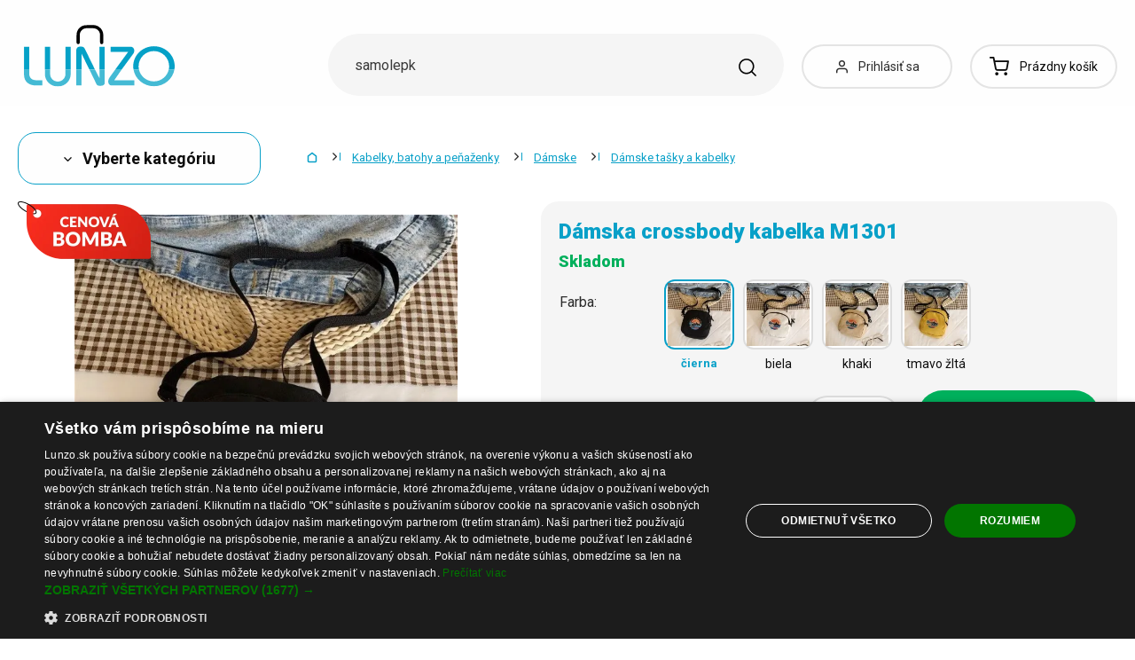

--- FILE ---
content_type: text/html; charset=UTF-8
request_url: https://www.lunzo.sk/damska-crossbody-kabelka-m1301
body_size: 54825
content:
<!DOCTYPE html>
<html lang="sk" class="no-js" itemscope itemtype="http://schema.org/WebPage">
    <head>
            <script>
        currencyCode = 'EUR';
        dataLayer = [{"page":{"type":"product","category":["Kabelky, batohy a pe\u0148a\u017eenky","D\u00e1mske","D\u00e1mske ta\u0161ky a kabelky"],"categoryIds":[7,38,232],"categoryLevel":"3","id":"db191117a2b5b58232c0d317688477f481f696081768734024\/damska-crossbody-kabelka-m1301"},"user":{"type":"Visitor"},"language":"sk","currency":"EUR"}];
                    dataLayer.push({"event":"ec.product_view","ecommerce":{"currency":"EUR","valueWithTax":"9.13","products":[{"id":"16816","sku":"155783\/CER","name":"D\u00e1mska crossbody kabelka M1301 \u010dierna","priceWithTax":"9.13","categories":["Kabelky, batohy a pe\u0148a\u017eenky","D\u00e1mske","D\u00e1mske ta\u0161ky a kabelky"],"url":"https:\/\/www.lunzo.sk\/damska-crossbody-kabelka-m1301","imageUrl":"https:\/\/cdn.lunzo.cz\/content\/images\/product\/default\/damska-crossbody-kabelka-m1301_837511.jpg"}]}});
            </script>
    <!-- Google Tag Manager -->
    <script>(function(w,d,s,l,i){w[l]=w[l]||[];w[l].push({'gtm.start':
    new Date().getTime(),event:'gtm.js'});var f=d.getElementsByTagName(s)[0],
    j=d.createElement(s),dl=l!='dataLayer'?'&l='+l:'';j.async=true;j.src=
    'https://sgtm.lunzo.sk/gtm.js?id='+i+dl;f.parentNode.insertBefore(j,f);
    })(window,document,'script','dataLayer','GTM-KGN63J2');</script>
    <!-- End Google Tag Manager -->


        <meta http-equiv="Content-Type" content="text/html; charset=utf-8">
        <meta name="viewport" content="width=device-width, height=device-height, initial-scale=1.0, viewport-fit=cover, shrink-to-fit=no">
        <meta name="description" content="Dámska crossbody kabelka M1301 | Najlepšia cena ✅ | Rýchly a bezpečný nákup ✅ | Obľúbený produkt ✅ | Overené zákazníkmi ✅">
        <meta http-equiv="X-UA-Compatible" content="IE=edge" />

                            <link rel="canonical" href="https://www.lunzo.sk/damska-crossbody-kabelka-m1301" />

                                <link rel="stylesheet" href="https://cdn.lunzo.cz/build/frontend-style-common.36dec81d.css">
                        <link rel="stylesheet" href="https://cdn.lunzo.cz/build/frontend-print-style-common.419cb078.css">
        
        
        
        
        <title>    Dámska crossbody kabelka M1301
 | Lunzo.sk</title>

                            <link rel="icon" type="image/png" sizes="16x16" href="https://cdn.lunzo.cz/public/frontend/images/favicons/lunzo/favicon-16x16.png">
            <link rel="icon" type="image/png" sizes="32x32" href="https://cdn.lunzo.cz/public/frontend/images/favicons/lunzo/favicon-32x32.png">

            <link rel="icon" type="image/png" sizes="36x36" href="https://cdn.lunzo.cz/public/frontend/images/favicons/lunzo/android-chrome-36x36.png">



            <link rel="shortcut icon" href="https://cdn.lunzo.cz/public/frontend/images/favicons/lunzo/favicon.ico">
        
                <meta name="theme-color" content="#ffffff">

                                        <link rel="preconnect" href="https://fonts.googleapis.com">
        <link rel="preconnect" href="https://fonts.gstatic.com" crossorigin>
        <link href="https://fonts.googleapis.com/css2?family=Roboto:wght@400;700;900&display=swap&subset=latin-ext" rel="stylesheet">

        <script async src="https://scripts.luigisbox.tech/LBX-535184.js"></script>
            <meta property="og:image" content="https://cdn.lunzo.cz/content/images/product/default/damska-crossbody-kabelka-m1301-cierna_27241.jpg">
    </head>

    <body class="web" data-assets-url="https://www.lunzo.sk">
                    <!-- Google Tag Manager (noscript) -->
    <noscript><iframe src="https://www.googletagmanager.com/ns.html?id=GTM-KGN63J2"
                      height="0" width="0" style="display:none;visibility:hidden"></iframe></noscript>
    <!-- End Google Tag Manager (noscript) -->

        

        
        

                            
        <div class="web__in">
        <div class="web__header ">
            <div class="web__line">
                <div class="web__container">
                    
                
    <header class="header">
        <div class="header__logo" id="monitoring">
                            <a class="logo" href="https://www.lunzo.sk/">
                                            <img src="https://cdn.lunzo.cz/public/frontend/images/lunzo-logo.svg" alt="E-shop">
                                    </a>
                    </div>

        <div class="header__middle dont-print">
            <div class="search" id="js-search-autocomplete">
    <form class="search__in" action="https://www.lunzo.sk/hladanie" method="get">
        <div class="search__form">
            <div class="search__form__input">
                <input
                    type="text"
                    name="q"
                    value=""
                    placeholder="Napíšte, čo hľadáte"
                    class="input search__input"
                    id="js-search-autocomplete-input"
                    autocomplete="off"
                    data-autocomplete-url="https://www.lunzo.sk/search/autocomplete"
                />

                <div class="search__form__remove js-search-autocomplete-remove">
                    <i class="svg svg-remove"></i>
                </div>

                <button class="search__form__icon" type="submit" title="Vyhľadať"></button>

                <div class="search__form__button-hide js-search-autocomplete-remove">
                    <div class="in-menu in-menu--active">
                        <div class="in-menu__icon">
                            <span></span>
                            <span></span>
                            <span></span>
                            <span></span>
                        </div>
                        <span class="in-menu__text in-menu__text--open">Menu</span>
                        <span class="in-menu__text in-menu__text--close">Zatvoriť</span>
                    </div>
                </div>
            </div>
        </div>
        <div id="js-search-autocomplete-results" class="search__autocomplete"></div>
    </form>
</div>

        </div>

        <div class="header__mobile-button header__mobile-button--login js-mobile-dropdown-client">
                            <a
                    href="https://www.lunzo.sk/prihlasenie"
                    data-url="https://www.lunzo.sk/login/form"
                    class="header__mobile-button__in js-login-button"
                >
                    <i class="svg svg-user"></i>
                </a>
                        <div class="in-mobile-dropdown js-mobile-dropdown-container-client">
                <div class="in-mobile-dropdown__button">
                    <div class="in-menu in-menu--active js-mobile-dropdown-button-client">
                        <div class="in-menu__icon">
                            <span></span>
                            <span></span>
                            <span></span>
                            <span></span>
                        </div>
                        <span class="in-menu__text in-menu__text--open">Menu</span>
                        <span class="in-menu__text in-menu__text--close">Zatvoriť</span>
                    </div>
                </div>

                            </div>
        </div>

        <div class="header__mobile-button header__mobile-button--menu js-mobile-dropdown">
            <div class="in-menu js-mobile-dropdown-button">
                <div class="in-menu__icon">
                    <span></span>
                    <span></span>
                    <span></span>
                    <span></span>
                </div>
                <span class="in-menu__text in-menu__text--open">Menu</span>
                <span class="in-menu__text in-menu__text--close">Zatvoriť</span>
            </div>
            <nav class="in-mobile-dropdown js-mobile-dropdown-container"><div class="in-mobile-dropdown__topbar"><div class="in-mobile-dropdown__topbar__left"><a class="logo" href="https://www.lunzo.sk/"><img src="https://cdn.lunzo.cz/public/frontend/images/lunzo-logo.svg" alt="E-shop"></a><div class="header__mobile-button header__mobile-button--login"><a href="https://www.lunzo.sk/prihlasenie" data-url="https://www.lunzo.sk/login/form" class="header__mobile-button__in js-login-button"><i class="svg svg-user"></i></a></div><div class="header__cart"><div class="cart js-cart-box js-hover-intent js-cart-box-mobile"
        class="cart cart--empty"    data-reload-url="https://www.lunzo.sk/cart/box"><a class="cart__block js-cart-info" href="https://www.lunzo.sk/kosik"><span class="cart__icon"><i class="svg svg-cart"></i></span><span class="cart__state cart__state--empty">
                            Prázdny košík
                    </span></a><div class="cart__detail cart__detail--empty"><div class="cart__detail__figure"><strong class="cart__detail__figure__text">Váš košík je zatiaľ prázdny.</strong><div class="cart__detail__figure__image"><picture><source srcset="https://cdn.lunzo.cz/public/frontend/images/empty-cart-small2x.png 2x, https://cdn.lunzo.cz/public/frontend/images/empty-cart-small.png 1x" /><img
                            class="cart__detail__figure__img"
                            loading="lazy"
                            src="[data-uri]"
                            data-src="https://cdn.lunzo.cz/public/frontend/images/empty-cart-small.png"
                            alt="Váš nákupný košík je prázdny"
                        ></picture></div></div></div><div class="header__mobile-button header__mobile-button--grey"><a href="https://www.lunzo.sk/kosik" class="header__mobile-button__in"><i class="svg svg-cart"></i><span class="cart__count">0</span></a></div></div></div></div><div class="in-mobile-dropdown__button"><div class="in-menu in-menu--active js-mobile-dropdown-button"><div class="in-menu__icon"><span></span><span></span><span></span><span></span></div><span class="in-menu__text in-menu__text--open">Menu</span><span class="in-menu__text in-menu__text--close">Zatvoriť</span></div></div></div><ul class="mobile-menu mobile-menu--level-0 dont-print js-mobile-menu-list is-active"
            id="js-mobile-menu-list-0"
        ><li class="mobile-menu__item js-mobile-menu-item"><a
                href="https://www.lunzo.sk/oblecenie-a-doplnky"
                class="mobile-menu__item__link mobile-menu__item__link--has-children js-mobile-menu-item-link js-mobile-menu-expand-control"
                                    data-child-menu-id="#js-mobile-menu-list-3"
                                            data-url-child-menu-id="https://www.lunzo.sk/mobile_panel_menu_child/3"
                                            ><div class="mobile-menu__item__link__image"><picture><img  alt="Oblečenie a doplnky" title="Oblečenie a doplnky" src="https://cdn.lunzo.cz/content/images/category/default/oblecenie-a-doplnky_591216.png" loading="lazy" data-src="https://cdn.lunzo.cz/content/images/category/default/oblecenie-a-doplnky_591216.png" class="image-category" itemprop="image" /></picture></div><span class="mobile-menu__item__link__text">Oblečenie a doplnky</span><i class="mobile-menu__item__control svg svg-arrow"></i></a></li><li class="mobile-menu__item js-mobile-menu-item"><a
                href="https://www.lunzo.sk/topanky"
                class="mobile-menu__item__link mobile-menu__item__link--has-children js-mobile-menu-item-link js-mobile-menu-expand-control"
                                    data-child-menu-id="#js-mobile-menu-list-4"
                                            data-url-child-menu-id="https://www.lunzo.sk/mobile_panel_menu_child/4"
                                            ><div class="mobile-menu__item__link__image"><picture><img  alt="Topánky" title="Topánky" src="https://cdn.lunzo.cz/content/images/category/default/topanky_811144.png" loading="lazy" data-src="https://cdn.lunzo.cz/content/images/category/default/topanky_811144.png" class="image-category" itemprop="image" /></picture></div><span class="mobile-menu__item__link__text">Topánky</span><i class="mobile-menu__item__control svg svg-arrow"></i></a></li><li class="mobile-menu__item js-mobile-menu-item"><a
                href="https://www.lunzo.sk/dom-a-domace-potreby"
                class="mobile-menu__item__link mobile-menu__item__link--has-children js-mobile-menu-item-link js-mobile-menu-expand-control"
                                    data-child-menu-id="#js-mobile-menu-list-13"
                                            data-url-child-menu-id="https://www.lunzo.sk/mobile_panel_menu_child/13"
                                            ><div class="mobile-menu__item__link__image"><picture><img  alt="Dom a domáce potreby" title="Dom a domáce potreby" src="https://cdn.lunzo.cz/content/images/category/default/dom-a-domace-potreby_811200.png" loading="lazy" data-src="https://cdn.lunzo.cz/content/images/category/default/dom-a-domace-potreby_811200.png" class="image-category" itemprop="image" /></picture></div><span class="mobile-menu__item__link__text">Dom a domáce potreby</span><i class="mobile-menu__item__control svg svg-arrow"></i></a></li><li class="mobile-menu__item js-mobile-menu-item"><a
                href="https://www.lunzo.sk/hobby-a-zahrada"
                class="mobile-menu__item__link mobile-menu__item__link--has-children js-mobile-menu-item-link js-mobile-menu-expand-control"
                                    data-child-menu-id="#js-mobile-menu-list-6464"
                                            data-url-child-menu-id="https://www.lunzo.sk/mobile_panel_menu_child/6464"
                                            ><div class="mobile-menu__item__link__image"><picture><img  alt="Hobby a záhrada" title="Hobby a záhrada" src="https://cdn.lunzo.cz/content/images/category/default/hobby-a-zahrada_900973.png" loading="lazy" data-src="https://cdn.lunzo.cz/content/images/category/default/hobby-a-zahrada_900973.png" class="image-category" itemprop="image" /></picture></div><span class="mobile-menu__item__link__text">Hobby a záhrada</span><i class="mobile-menu__item__control svg svg-arrow"></i></a></li><li class="mobile-menu__item js-mobile-menu-item"><a
                href="https://www.lunzo.sk/mobily-smart-hodinky-a-tablety"
                class="mobile-menu__item__link mobile-menu__item__link--has-children js-mobile-menu-item-link js-mobile-menu-expand-control"
                                    data-child-menu-id="#js-mobile-menu-list-6"
                                            data-url-child-menu-id="https://www.lunzo.sk/mobile_panel_menu_child/6"
                                            ><div class="mobile-menu__item__link__image"><picture><img  alt="Mobily, smart hodinky a tablety" title="Mobily, smart hodinky a tablety" src="https://cdn.lunzo.cz/content/images/category/default/mobily-smart-hodinky-a-tablety_930652.png" loading="lazy" data-src="https://cdn.lunzo.cz/content/images/category/default/mobily-smart-hodinky-a-tablety_930652.png" class="image-category" itemprop="image" /></picture></div><span class="mobile-menu__item__link__text">Mobily, smart hodinky a tablety</span><i class="mobile-menu__item__control svg svg-arrow"></i></a></li><li class="mobile-menu__item js-mobile-menu-item"><a
                href="https://www.lunzo.sk/prislusenstvo-pre-pc-a-notebooky"
                class="mobile-menu__item__link mobile-menu__item__link--has-children js-mobile-menu-item-link js-mobile-menu-expand-control"
                                    data-child-menu-id="#js-mobile-menu-list-17"
                                            data-url-child-menu-id="https://www.lunzo.sk/mobile_panel_menu_child/17"
                                            ><div class="mobile-menu__item__link__image"><picture><img  alt="Príslušenstvo pre PC a notebooky" title="Príslušenstvo pre PC a notebooky" src="https://cdn.lunzo.cz/content/images/category/default/prislusenstvo-pre-pc-a-notebooky_930653.png" loading="lazy" data-src="https://cdn.lunzo.cz/content/images/category/default/prislusenstvo-pre-pc-a-notebooky_930653.png" class="image-category" itemprop="image" /></picture></div><span class="mobile-menu__item__link__text">Príslušenstvo pre PC a notebooky</span><i class="mobile-menu__item__control svg svg-arrow"></i></a></li><li class="mobile-menu__item js-mobile-menu-item"><a
                href="https://www.lunzo.sk/foto-audio-video-gaming"
                class="mobile-menu__item__link mobile-menu__item__link--has-children js-mobile-menu-item-link js-mobile-menu-expand-control"
                                    data-child-menu-id="#js-mobile-menu-list-6630"
                                            data-url-child-menu-id="https://www.lunzo.sk/mobile_panel_menu_child/6630"
                                            ><div class="mobile-menu__item__link__image"><picture><img  alt="Foto, audio-video, gaming" title="Foto, audio-video, gaming" src="https://cdn.lunzo.cz/content/images/category/default/foto-audio-video-gaming_930654.png" loading="lazy" data-src="https://cdn.lunzo.cz/content/images/category/default/foto-audio-video-gaming_930654.png" class="image-category" itemprop="image" /></picture></div><span class="mobile-menu__item__link__text">Foto, audio-video, gaming</span><i class="mobile-menu__item__control svg svg-arrow"></i></a></li><li class="mobile-menu__item js-mobile-menu-item"><a
                href="https://www.lunzo.sk/vsetko-pre-deti"
                class="mobile-menu__item__link mobile-menu__item__link--has-children js-mobile-menu-item-link js-mobile-menu-expand-control"
                                    data-child-menu-id="#js-mobile-menu-list-10"
                                            data-url-child-menu-id="https://www.lunzo.sk/mobile_panel_menu_child/10"
                                            ><div class="mobile-menu__item__link__image"><picture><img  alt="Všetko pre deti" title="Všetko pre deti" src="https://cdn.lunzo.cz/content/images/category/default/vsetko-pre-deti_895131.png" loading="lazy" data-src="https://cdn.lunzo.cz/content/images/category/default/vsetko-pre-deti_895131.png" class="image-category" itemprop="image" /></picture></div><span class="mobile-menu__item__link__text">Všetko pre deti</span><i class="mobile-menu__item__control svg svg-arrow"></i></a></li><li class="mobile-menu__item js-mobile-menu-item"><a
                href="https://www.lunzo.sk/zdravie-a-krasa"
                class="mobile-menu__item__link mobile-menu__item__link--has-children js-mobile-menu-item-link js-mobile-menu-expand-control"
                                    data-child-menu-id="#js-mobile-menu-list-11"
                                            data-url-child-menu-id="https://www.lunzo.sk/mobile_panel_menu_child/11"
                                            ><div class="mobile-menu__item__link__image"><picture><img  alt="Zdravie a krása" title="Zdravie a krása" src="https://cdn.lunzo.cz/content/images/category/default/zdravie-a-krasa_895264.png" loading="lazy" data-src="https://cdn.lunzo.cz/content/images/category/default/zdravie-a-krasa_895264.png" class="image-category" itemprop="image" /></picture></div><span class="mobile-menu__item__link__text">Zdravie a krása</span><i class="mobile-menu__item__control svg svg-arrow"></i></a></li><li class="mobile-menu__item js-mobile-menu-item"><a
                href="https://www.lunzo.sk/auto-moto"
                class="mobile-menu__item__link mobile-menu__item__link--has-children js-mobile-menu-item-link js-mobile-menu-expand-control"
                                    data-child-menu-id="#js-mobile-menu-list-45"
                                            data-url-child-menu-id="https://www.lunzo.sk/mobile_panel_menu_child/45"
                                            ><div class="mobile-menu__item__link__image"><picture><img  alt="Auto-Moto" title="Auto-Moto" src="https://cdn.lunzo.cz/content/images/category/default/auto-moto_895054.png" loading="lazy" data-src="https://cdn.lunzo.cz/content/images/category/default/auto-moto_895054.png" class="image-category" itemprop="image" /></picture></div><span class="mobile-menu__item__link__text">Auto-Moto</span><i class="mobile-menu__item__control svg svg-arrow"></i></a></li><li class="mobile-menu__item js-mobile-menu-item"><a
                href="https://www.lunzo.sk/sport-a-outdoor"
                class="mobile-menu__item__link mobile-menu__item__link--has-children js-mobile-menu-item-link js-mobile-menu-expand-control"
                                    data-child-menu-id="#js-mobile-menu-list-8"
                                            data-url-child-menu-id="https://www.lunzo.sk/mobile_panel_menu_child/8"
                                            ><div class="mobile-menu__item__link__image"><picture><img  alt="Šport a outdoor" title="Šport a outdoor" src="https://cdn.lunzo.cz/content/images/category/default/sport-a-outdoor_895053.png" loading="lazy" data-src="https://cdn.lunzo.cz/content/images/category/default/sport-a-outdoor_895053.png" class="image-category" itemprop="image" /></picture></div><span class="mobile-menu__item__link__text">Šport a outdoor</span><i class="mobile-menu__item__control svg svg-arrow"></i></a></li><li class="mobile-menu__item js-mobile-menu-item"><a
                href="https://www.lunzo.sk/sperky-a-hodinky"
                class="mobile-menu__item__link mobile-menu__item__link--has-children js-mobile-menu-item-link js-mobile-menu-expand-control"
                                    data-child-menu-id="#js-mobile-menu-list-9"
                                            data-url-child-menu-id="https://www.lunzo.sk/mobile_panel_menu_child/9"
                                            ><div class="mobile-menu__item__link__image"><picture><img  alt="Šperky a hodinky" title="Šperky a hodinky" src="https://cdn.lunzo.cz/content/images/category/default/sperky-a-hodinky_895114.png" loading="lazy" data-src="https://cdn.lunzo.cz/content/images/category/default/sperky-a-hodinky_895114.png" class="image-category" itemprop="image" /></picture></div><span class="mobile-menu__item__link__text">Šperky a hodinky</span><i class="mobile-menu__item__control svg svg-arrow"></i></a></li><li class="mobile-menu__item js-mobile-menu-item"><a
                href="https://www.lunzo.sk/kabelky-batohy-a-penazenky"
                class="mobile-menu__item__link mobile-menu__item__link--has-children js-mobile-menu-item-link js-mobile-menu-expand-control"
                                    data-child-menu-id="#js-mobile-menu-list-7"
                                            data-url-child-menu-id="https://www.lunzo.sk/mobile_panel_menu_child/7"
                                            ><div class="mobile-menu__item__link__image"><picture><img  alt="Kabelky, batohy a peňaženky" title="Kabelky, batohy a peňaženky" src="https://cdn.lunzo.cz/content/images/category/default/kabelky-batohy-a-penazenky_895030.png" loading="lazy" data-src="https://cdn.lunzo.cz/content/images/category/default/kabelky-batohy-a-penazenky_895030.png" class="image-category" itemprop="image" /></picture></div><span class="mobile-menu__item__link__text">Kabelky, batohy a peňaženky</span><i class="mobile-menu__item__control svg svg-arrow"></i></a></li><li class="mobile-menu__item js-mobile-menu-item"><a
                href="https://www.lunzo.sk/chovatelske-potreby"
                class="mobile-menu__item__link mobile-menu__item__link--has-children js-mobile-menu-item-link js-mobile-menu-expand-control"
                                    data-child-menu-id="#js-mobile-menu-list-15"
                                            data-url-child-menu-id="https://www.lunzo.sk/mobile_panel_menu_child/15"
                                            ><div class="mobile-menu__item__link__image"><picture><img  alt="Chovateľské potreby" title="Chovateľské potreby" src="https://cdn.lunzo.cz/content/images/category/default/chovatelske-potreby_873342.png" loading="lazy" data-src="https://cdn.lunzo.cz/content/images/category/default/chovatelske-potreby_873342.png" class="image-category" itemprop="image" /></picture></div><span class="mobile-menu__item__link__text">Chovateľské potreby</span><i class="mobile-menu__item__control svg svg-arrow"></i></a></li><li class="mobile-menu__item js-mobile-menu-item"><a
                href="https://www.lunzo.sk/18"
                class="mobile-menu__item__link"
                        ><div class="mobile-menu__item__link__image"><picture><img  alt="18+" title="18+" src="https://cdn.lunzo.cz/content/images/category/default/18_987598.png" loading="lazy" data-src="https://cdn.lunzo.cz/content/images/category/default/18_987598.png" class="image-category" itemprop="image" /></picture></div><span class="mobile-menu__item__link__text">18+</span></a></li></ul></nav>
        </div>

        <div class="header__links dont-print">
            <ul class="menu-iconic">
                                    <li class="menu-iconic__item">
                        <a
                            href="https://www.lunzo.sk/prihlasenie"
                            data-url="https://www.lunzo.sk/login/form"
                            class="js-login-link-desktop js-login-button menu-iconic__item__link"
                        >
                            <i class="menu-iconic__item__icon svg svg-user"></i>
                            <span class="menu-iconic__item__text">Prihlásiť sa</span>
                        </a>
                    </li>
                            </ul>
        </div>
        <div class="header__cart dont-print">
            
<div class="cart js-cart-box js-hover-intent"
        class="cart cart--empty"    data-reload-url="https://www.lunzo.sk/cart/box">
    <a class="cart__block js-cart-info" href="https://www.lunzo.sk/kosik">
        <span class="cart__icon">
            <i class="svg svg-cart"></i>
                    </span>
        <span class="cart__state cart__state--empty">
                            Prázdny košík
                    </span>
    </a>
            <div class="cart__detail cart__detail--empty">
            <div class="cart__detail__figure">
                <strong class="cart__detail__figure__text">Váš košík je zatiaľ prázdny.</strong>
                <div class="cart__detail__figure__image">
                    <picture>
                        <source srcset="https://cdn.lunzo.cz/public/frontend/images/empty-cart-small2x.png 2x, https://cdn.lunzo.cz/public/frontend/images/empty-cart-small.png 1x" />
                        <img
                            class="cart__detail__figure__img"
                            loading="lazy"
                            src="[data-uri]"
                            data-src="https://cdn.lunzo.cz/public/frontend/images/empty-cart-small.png"
                            alt="Váš nákupný košík je prázdny"
                        >
                    </picture>
                </div>
            </div>
        </div>
                    <div class="header__mobile-button header__mobile-button--grey">
    <a href="https://www.lunzo.sk/kosik" class="header__mobile-button__in">
        <i class="svg svg-cart"></i>
        <span class="cart__count">0</span>
    </a>
</div>    </div>

        </div>
    </header>

    

                </div>
            </div>
        </div>

                        <div class="web__line">
                    <div class="web__container">
                        
                    </div>
                </div>
                                  <div class="web__line">
             <div class="web__container">
                 <div class="menu-button js-menu-button">
                     <div class="menu-button--btn btn btn--large">
                         <i class="svg svg-arrow"></i>
                         Vyberte kategóriu
                     </div>
                     <div class="menu-button__menu-wrapper js-menu-button-panel">
                             <ul class="js-category-list list-menu dont-print
        js-category-list-root list-menu--root                "
        id="js-categories">
                                <li class="list-menu__item js-category-item
                 js-hover-intent                 hasChild                "
                data-hover-intent-class-for-open="intented active"
                data-hover-intent-force-click="true"
                data-hover-intent-force-click-element=".list-menu__item__control.js-category-collapse-control"
            >
                <a href="https://www.lunzo.sk/oblecenie-a-doplnky" class="list-menu__item__link list-menu__item__link--level-1 ">
                    Oblečenie a doplnky
                                            <i class="list-menu__item__control svg svg-arrow js-category-collapse-control" data-url="https://www.lunzo.sk/categoryPanel/3"></i>
                                    </a>
                                    <div class="list-menu--main-dropdown js-category-list">
                        <div class="list-menu--main-dropdown__wrapper">
                                                            <div class="list-menu--main-dropdown__item">
                                    <a href="https://www.lunzo.sk/panske" class="list-menu--main-dropdown__item__image">
                                            <picture>
                <img  alt="Pánske" title="Pánske" src="https://cdn.lunzo.cz/content/images/category/default/panske_591269.png" loading="lazy" data-src="https://cdn.lunzo.cz/content/images/category/default/panske_591269.png" class="image-category" itemprop="image" />    </picture>

                                    </a>
                                    <div class="list-menu--main-dropdown__item__links">
                                        <h3>
                                            <a href="https://www.lunzo.sk/panske">
                                                Pánske
                                            </a>
                                        </h3>
                                        <ul>
                                                                                                                                                                                                                                            <li>
                                                            <a href="https://www.lunzo.sk/panske-bundy-a-kabaty">
                                                                Pánske bundy a kabáty
                                                            </a>
                                                        </li>
                                                                                                                                                                                                            <li>
                                                            <a href="https://www.lunzo.sk/panske-obleky-a-saka">
                                                                Pánske obleky a saká
                                                            </a>
                                                        </li>
                                                                                                                                                                                                            <li>
                                                            <a href="https://www.lunzo.sk/panske-mikiny">
                                                                Pánske mikiny
                                                            </a>
                                                        </li>
                                                                                                                                                                                                            <li>
                                                            <a href="https://www.lunzo.sk/panske-svetre-a-kardigany">
                                                                Pánske svetre a kardigány
                                                            </a>
                                                        </li>
                                                                                                                                                                                                            <li>
                                                            <a href="https://www.lunzo.sk/panske-tricka">
                                                                Pánske tričká
                                                            </a>
                                                        </li>
                                                                                                                                                                                                                                                        <li class="js-category-item list-menu--main-dropdown__item__links__load-more"
                                                        >
                                                        <div class="list-menu--main-dropdown__item__links__load-more__title js-category-collapse-control">
                                                            <span class="list-menu--main-dropdown__item__links__load-more__title__more">Ďalšie kategórie</span>
                                                            <span class="list-menu--main-dropdown__item__links__load-more__title__less">Zobraziť menej</span>
                                                            <i class="list-menu--main-dropdown__control svg svg-arrow"></i>
                                                        </div>
                                                    <ul class="js-category-list js-category-slide list-menu--main-dropdown__item__links__load-more__links">
                                                                                                        <li>
                                                            <a href="https://www.lunzo.sk/panske-kosele">
                                                                Pánske košele
                                                            </a>
                                                        </li>
                                                                                                                                                                                                            <li>
                                                            <a href="https://www.lunzo.sk/panske-tielka-2">
                                                                Pánske tielka
                                                            </a>
                                                        </li>
                                                                                                                                                                                                            <li>
                                                            <a href="https://www.lunzo.sk/panske-nohavice-2">
                                                                Pánske nohavice
                                                            </a>
                                                        </li>
                                                                                                                                                                                                            <li>
                                                            <a href="https://www.lunzo.sk/panske-dzinsy">
                                                                Pánske džínsy
                                                            </a>
                                                        </li>
                                                                                                                                                                                                            <li>
                                                            <a href="https://www.lunzo.sk/panske-teplaky-2">
                                                                Pánske tepláky
                                                            </a>
                                                        </li>
                                                                                                                                                                                                            <li>
                                                            <a href="https://www.lunzo.sk/panske-kratasy">
                                                                Pánske kraťasy
                                                            </a>
                                                        </li>
                                                                                                                                                                                                            <li>
                                                            <a href="https://www.lunzo.sk/panske-plavky">
                                                                Pánske plavky
                                                            </a>
                                                        </li>
                                                                                                                                                                                                            <li>
                                                            <a href="https://www.lunzo.sk/panska-spodna-bielizen">
                                                                Pánska spodná bielizeň
                                                            </a>
                                                        </li>
                                                                                                                                                                                                            <li>
                                                            <a href="https://www.lunzo.sk/panske-pyzama">
                                                                Pánske pyžamá
                                                            </a>
                                                        </li>
                                                                                                                                                                                                            <li>
                                                            <a href="https://www.lunzo.sk/panske-doplnky">
                                                                Pánske doplnky
                                                            </a>
                                                        </li>
                                                                                                                                                                                                         </ul></li>
                                                                                        </ul>
                                    </div>
                                </div>
                                                            <div class="list-menu--main-dropdown__item">
                                    <a href="https://www.lunzo.sk/damske" class="list-menu--main-dropdown__item__image">
                                            <picture>
                <img  alt="Dámske" title="Dámske" src="https://cdn.lunzo.cz/content/images/category/default/damske_641371.png" loading="lazy" data-src="https://cdn.lunzo.cz/content/images/category/default/damske_641371.png" class="image-category" itemprop="image" />    </picture>

                                    </a>
                                    <div class="list-menu--main-dropdown__item__links">
                                        <h3>
                                            <a href="https://www.lunzo.sk/damske">
                                                Dámske
                                            </a>
                                        </h3>
                                        <ul>
                                                                                                                                                                                                                                            <li>
                                                            <a href="https://www.lunzo.sk/saty">
                                                                Dámske šaty
                                                            </a>
                                                        </li>
                                                                                                                                                                                                            <li>
                                                            <a href="https://www.lunzo.sk/damske-sukne">
                                                                Dámske sukne
                                                            </a>
                                                        </li>
                                                                                                                                                                                                            <li>
                                                            <a href="https://www.lunzo.sk/damske-tricka-a-topy">
                                                                Dámske tričká a topy
                                                            </a>
                                                        </li>
                                                                                                                                                                                                            <li>
                                                            <a href="https://www.lunzo.sk/damske-bundy-a-kabaty">
                                                                Dámske bundy a kabáty
                                                            </a>
                                                        </li>
                                                                                                                                                                                                            <li>
                                                            <a href="https://www.lunzo.sk/damske-saka">
                                                                Dámske saká
                                                            </a>
                                                        </li>
                                                                                                                                                                                                                                                        <li class="js-category-item list-menu--main-dropdown__item__links__load-more"
                                                        >
                                                        <div class="list-menu--main-dropdown__item__links__load-more__title js-category-collapse-control">
                                                            <span class="list-menu--main-dropdown__item__links__load-more__title__more">Ďalšie kategórie</span>
                                                            <span class="list-menu--main-dropdown__item__links__load-more__title__less">Zobraziť menej</span>
                                                            <i class="list-menu--main-dropdown__control svg svg-arrow"></i>
                                                        </div>
                                                    <ul class="js-category-list js-category-slide list-menu--main-dropdown__item__links__load-more__links">
                                                                                                        <li>
                                                            <a href="https://www.lunzo.sk/damske-bluzky">
                                                                Dámske blúzky
                                                            </a>
                                                        </li>
                                                                                                                                                                                                            <li>
                                                            <a href="https://www.lunzo.sk/damske-mikiny">
                                                                Dámske mikiny
                                                            </a>
                                                        </li>
                                                                                                                                                                                                            <li>
                                                            <a href="https://www.lunzo.sk/damske-svetre-a-kardigany">
                                                                Dámske svetre a kardigány
                                                            </a>
                                                        </li>
                                                                                                                                                                                                            <li>
                                                            <a href="https://www.lunzo.sk/damske-kosele">
                                                                Dámske košele
                                                            </a>
                                                        </li>
                                                                                                                                                                                                            <li>
                                                            <a href="https://www.lunzo.sk/damske-crop-topy">
                                                                Dámske crop topy
                                                            </a>
                                                        </li>
                                                                                                                                                                                                            <li>
                                                            <a href="https://www.lunzo.sk/damske-tielka">
                                                                Dámske tielka
                                                            </a>
                                                        </li>
                                                                                                                                                                                                            <li>
                                                            <a href="https://www.lunzo.sk/damske-plavky-a-bikiny">
                                                                Dámske plavky a bikiny
                                                            </a>
                                                        </li>
                                                                                                                                                                                                            <li>
                                                            <a href="https://www.lunzo.sk/damske-nohavice">
                                                                Dámske nohavice
                                                            </a>
                                                        </li>
                                                                                                                                                                                                            <li>
                                                            <a href="https://www.lunzo.sk/damske-dzinsy">
                                                                Dámske džínsy
                                                            </a>
                                                        </li>
                                                                                                                                                                                                            <li>
                                                            <a href="https://www.lunzo.sk/damske-leginy">
                                                                Dámske legíny
                                                            </a>
                                                        </li>
                                                                                                                                                                                                            <li>
                                                            <a href="https://www.lunzo.sk/damske-teplaky">
                                                                Dámske tepláky
                                                            </a>
                                                        </li>
                                                                                                                                                                                                            <li>
                                                            <a href="https://www.lunzo.sk/damske-kratasy-a-sortky">
                                                                Dámske kraťasy a šortky
                                                            </a>
                                                        </li>
                                                                                                                                                                                                            <li>
                                                            <a href="https://www.lunzo.sk/damske-overaly">
                                                                Dámske overaly
                                                            </a>
                                                        </li>
                                                                                                                                                                                                            <li>
                                                            <a href="https://www.lunzo.sk/damska-spodna-bielizen">
                                                                Dámska spodná bielizeň
                                                            </a>
                                                        </li>
                                                                                                                                                                                                            <li>
                                                            <a href="https://www.lunzo.sk/damska-nocna-bielizen">
                                                                Dámska nočná bielizeň
                                                            </a>
                                                        </li>
                                                                                                                                                                                                            <li>
                                                            <a href="https://www.lunzo.sk/damske-doplnky">
                                                                Dámske doplnky
                                                            </a>
                                                        </li>
                                                                                                                                                                                                         </ul></li>
                                                                                        </ul>
                                    </div>
                                </div>
                                                            <div class="list-menu--main-dropdown__item">
                                    <a href="https://www.lunzo.sk/detske" class="list-menu--main-dropdown__item__image">
                                            <picture>
                <img  alt="Detské" title="Detské" src="https://cdn.lunzo.cz/content/images/category/default/detske_811026.png" loading="lazy" data-src="https://cdn.lunzo.cz/content/images/category/default/detske_811026.png" class="image-category" itemprop="image" />    </picture>

                                    </a>
                                    <div class="list-menu--main-dropdown__item__links">
                                        <h3>
                                            <a href="https://www.lunzo.sk/detske">
                                                Detské
                                            </a>
                                        </h3>
                                        <ul>
                                                                                                                                                                                                                                            <li>
                                                            <a href="https://www.lunzo.sk/dievcenske-oblecenie">
                                                                Dievčenské oblečenie
                                                            </a>
                                                        </li>
                                                                                                                                                                                                            <li>
                                                            <a href="https://www.lunzo.sk/chlapcenske-oblecenie">
                                                                Chlapčenské oblečenie
                                                            </a>
                                                        </li>
                                                                                                                                                                                                            <li>
                                                            <a href="https://www.lunzo.sk/oblecenie-pre-najmensich">
                                                                Oblečenie pre najmenších
                                                            </a>
                                                        </li>
                                                                                                                                                                                                            <li>
                                                            <a href="https://www.lunzo.sk/detske-doplnky">
                                                                Detské doplnky
                                                            </a>
                                                        </li>
                                                                                                                                                                                             </ul>
                                    </div>
                                </div>
                                                    </div>
                    </div>
                            </li>
                                <li class="list-menu__item js-category-item
                 js-hover-intent                 hasChild                "
                data-hover-intent-class-for-open="intented active"
                data-hover-intent-force-click="true"
                data-hover-intent-force-click-element=".list-menu__item__control.js-category-collapse-control"
            >
                <a href="https://www.lunzo.sk/topanky" class="list-menu__item__link list-menu__item__link--level-1 ">
                    Topánky
                                            <i class="list-menu__item__control svg svg-arrow js-category-collapse-control" data-url="https://www.lunzo.sk/categoryPanel/4"></i>
                                    </a>
                                    <div class="list-menu--main-dropdown js-category-list">
                        <div class="list-menu--main-dropdown__wrapper">
                                                            <div class="list-menu--main-dropdown__item">
                                    <a href="https://www.lunzo.sk/panske-4" class="list-menu--main-dropdown__item__image">
                                            <picture>
                <img  alt="Pánske" title="Pánske" src="https://cdn.lunzo.cz/content/images/category/default/panske_811145.png" loading="lazy" data-src="https://cdn.lunzo.cz/content/images/category/default/panske_811145.png" class="image-category" itemprop="image" />    </picture>

                                    </a>
                                    <div class="list-menu--main-dropdown__item__links">
                                        <h3>
                                            <a href="https://www.lunzo.sk/panske-4">
                                                Pánske
                                            </a>
                                        </h3>
                                        <ul>
                                                                                                                                                                                                                                            <li>
                                                            <a href="https://www.lunzo.sk/panske-tenisky">
                                                                Pánske tenisky
                                                            </a>
                                                        </li>
                                                                                                                                                                                                            <li>
                                                            <a href="https://www.lunzo.sk/panske-poltopanky">
                                                                Pánske poltopánky
                                                            </a>
                                                        </li>
                                                                                                                                                                                                            <li>
                                                            <a href="https://www.lunzo.sk/panske-zimne-topanky">
                                                                Pánske zimné topánky
                                                            </a>
                                                        </li>
                                                                                                                                                                                                            <li>
                                                            <a href="https://www.lunzo.sk/panska-pracovna-obuv">
                                                                Pánska pracovná obuv
                                                            </a>
                                                        </li>
                                                                                                                                                                                                            <li>
                                                            <a href="https://www.lunzo.sk/panske-barefoot-topanky">
                                                                Pánske barefoot topánky
                                                            </a>
                                                        </li>
                                                                                                                                                                                                                                                        <li class="js-category-item list-menu--main-dropdown__item__links__load-more"
                                                        >
                                                        <div class="list-menu--main-dropdown__item__links__load-more__title js-category-collapse-control">
                                                            <span class="list-menu--main-dropdown__item__links__load-more__title__more">Ďalšie kategórie</span>
                                                            <span class="list-menu--main-dropdown__item__links__load-more__title__less">Zobraziť menej</span>
                                                            <i class="list-menu--main-dropdown__control svg svg-arrow"></i>
                                                        </div>
                                                    <ul class="js-category-list js-category-slide list-menu--main-dropdown__item__links__load-more__links">
                                                                                                        <li>
                                                            <a href="https://www.lunzo.sk/panske-sandale">
                                                                Pánske sandále
                                                            </a>
                                                        </li>
                                                                                                                                                                                                            <li>
                                                            <a href="https://www.lunzo.sk/panske-zabky-2">
                                                                Pánske žabky
                                                            </a>
                                                        </li>
                                                                                                                                                                                                            <li>
                                                            <a href="https://www.lunzo.sk/panske-slapky">
                                                                Pánske šľapky
                                                            </a>
                                                        </li>
                                                                                                                                                                                                            <li>
                                                            <a href="https://www.lunzo.sk/panske-topanky-do-vody-2">
                                                                Pánske topánky do vody
                                                            </a>
                                                        </li>
                                                                                                                                                                                                            <li>
                                                            <a href="https://www.lunzo.sk/panska-domaca-obuv">
                                                                Pánska domáca obuv
                                                            </a>
                                                        </li>
                                                                                                                                                                                                         </ul></li>
                                                                                        </ul>
                                    </div>
                                </div>
                                                            <div class="list-menu--main-dropdown__item">
                                    <a href="https://www.lunzo.sk/damske-4" class="list-menu--main-dropdown__item__image">
                                            <picture>
                <img  alt="Dámske" title="Dámske" src="https://cdn.lunzo.cz/content/images/category/default/damske_811156.png" loading="lazy" data-src="https://cdn.lunzo.cz/content/images/category/default/damske_811156.png" class="image-category" itemprop="image" />    </picture>

                                    </a>
                                    <div class="list-menu--main-dropdown__item__links">
                                        <h3>
                                            <a href="https://www.lunzo.sk/damske-4">
                                                Dámske
                                            </a>
                                        </h3>
                                        <ul>
                                                                                                                                                                                                                                            <li>
                                                            <a href="https://www.lunzo.sk/damske-tenisky-6">
                                                                Dámske tenisky
                                                            </a>
                                                        </li>
                                                                                                                                                                                                            <li>
                                                            <a href="https://www.lunzo.sk/damske-clenkove-topanky">
                                                                Dámske členkové topánky
                                                            </a>
                                                        </li>
                                                                                                                                                                                                            <li>
                                                            <a href="https://www.lunzo.sk/damske-cizmy">
                                                                Dámske čižmy
                                                            </a>
                                                        </li>
                                                                                                                                                                                                            <li>
                                                            <a href="https://www.lunzo.sk/damske-baleriny-a-mokasiny">
                                                                Dámske baleríny a mokasíny
                                                            </a>
                                                        </li>
                                                                                                                                                                                                            <li>
                                                            <a href="https://www.lunzo.sk/damske-lodicky">
                                                                Dámske lodičky
                                                            </a>
                                                        </li>
                                                                                                                                                                                                                                                        <li class="js-category-item list-menu--main-dropdown__item__links__load-more"
                                                        >
                                                        <div class="list-menu--main-dropdown__item__links__load-more__title js-category-collapse-control">
                                                            <span class="list-menu--main-dropdown__item__links__load-more__title__more">Ďalšie kategórie</span>
                                                            <span class="list-menu--main-dropdown__item__links__load-more__title__less">Zobraziť menej</span>
                                                            <i class="list-menu--main-dropdown__control svg svg-arrow"></i>
                                                        </div>
                                                    <ul class="js-category-list js-category-slide list-menu--main-dropdown__item__links__load-more__links">
                                                                                                        <li>
                                                            <a href="https://www.lunzo.sk/damske-zimne-topanky">
                                                                Dámske zimné topánky
                                                            </a>
                                                        </li>
                                                                                                                                                                                                            <li>
                                                            <a href="https://www.lunzo.sk/damske-poltopanky">
                                                                Dámske poltopánky
                                                            </a>
                                                        </li>
                                                                                                                                                                                                            <li>
                                                            <a href="https://www.lunzo.sk/damska-pracovna-obuv">
                                                                Dámska pracovná obuv
                                                            </a>
                                                        </li>
                                                                                                                                                                                                            <li>
                                                            <a href="https://www.lunzo.sk/damske-barefoot-topanky">
                                                                Dámske barefoot topánky
                                                            </a>
                                                        </li>
                                                                                                                                                                                                            <li>
                                                            <a href="https://www.lunzo.sk/damske-sandale">
                                                                Dámske sandále
                                                            </a>
                                                        </li>
                                                                                                                                                                                                            <li>
                                                            <a href="https://www.lunzo.sk/damske-zabky">
                                                                Dámske žabky
                                                            </a>
                                                        </li>
                                                                                                                                                                                                            <li>
                                                            <a href="https://www.lunzo.sk/damske-slapky">
                                                                Dámske šľapky
                                                            </a>
                                                        </li>
                                                                                                                                                                                                            <li>
                                                            <a href="https://www.lunzo.sk/damske-topanky-do-vody-3">
                                                                Dámske topánky do vody
                                                            </a>
                                                        </li>
                                                                                                                                                                                                            <li>
                                                            <a href="https://www.lunzo.sk/damska-domaca-obuv">
                                                                Dámska domáca obuv
                                                            </a>
                                                        </li>
                                                                                                                                                                                                         </ul></li>
                                                                                        </ul>
                                    </div>
                                </div>
                                                            <div class="list-menu--main-dropdown__item">
                                    <a href="https://www.lunzo.sk/detske-2" class="list-menu--main-dropdown__item__image">
                                            <picture>
                <img  alt="Detské" title="Detské" src="https://cdn.lunzo.cz/content/images/category/default/detske_811169.png" loading="lazy" data-src="https://cdn.lunzo.cz/content/images/category/default/detske_811169.png" class="image-category" itemprop="image" />    </picture>

                                    </a>
                                    <div class="list-menu--main-dropdown__item__links">
                                        <h3>
                                            <a href="https://www.lunzo.sk/detske-2">
                                                Detské
                                            </a>
                                        </h3>
                                        <ul>
                                                                                                                                                                                                                                            <li>
                                                            <a href="https://www.lunzo.sk/dievcenske-topanky">
                                                                Dievčenské topánky
                                                            </a>
                                                        </li>
                                                                                                                                                                                                            <li>
                                                            <a href="https://www.lunzo.sk/chlapcenske-topanky">
                                                                Chlapčenské topánky
                                                            </a>
                                                        </li>
                                                                                                                                                                                                            <li>
                                                            <a href="https://www.lunzo.sk/topanky-pre-najmensich">
                                                                Topánky pre najmenších
                                                            </a>
                                                        </li>
                                                                                                                                                                                             </ul>
                                    </div>
                                </div>
                                                            <div class="list-menu--main-dropdown__item">
                                    <a href="https://www.lunzo.sk/vlozky-do-topanok" class="list-menu--main-dropdown__item__image">
                                            <picture>
                <img  alt="Vložky do topánok" title="Vložky do topánok" src="https://cdn.lunzo.cz/content/images/category/default/vlozky-do-topanok_906391.png" loading="lazy" data-src="https://cdn.lunzo.cz/content/images/category/default/vlozky-do-topanok_906391.png" class="image-category" itemprop="image" />    </picture>

                                    </a>
                                    <div class="list-menu--main-dropdown__item__links">
                                        <h3>
                                            <a href="https://www.lunzo.sk/vlozky-do-topanok">
                                                Vložky do topánok
                                            </a>
                                        </h3>
                                        <ul>
                                                                                                                                                                                                                             </ul>
                                    </div>
                                </div>
                                                            <div class="list-menu--main-dropdown__item">
                                    <a href="https://www.lunzo.sk/snurky-do-topanok" class="list-menu--main-dropdown__item__image">
                                            <picture>
                <img  alt="Šnúrky do topánok" title="Šnúrky do topánok" src="https://cdn.lunzo.cz/content/images/category/default/snurky-do-topanok_942016.png" loading="lazy" data-src="https://cdn.lunzo.cz/content/images/category/default/snurky-do-topanok_942016.png" class="image-category" itemprop="image" />    </picture>

                                    </a>
                                    <div class="list-menu--main-dropdown__item__links">
                                        <h3>
                                            <a href="https://www.lunzo.sk/snurky-do-topanok">
                                                Šnúrky do topánok
                                            </a>
                                        </h3>
                                        <ul>
                                                                                                                                                                                                                             </ul>
                                    </div>
                                </div>
                                                            <div class="list-menu--main-dropdown__item">
                                    <a href="https://www.lunzo.sk/udrzba-a-cistenie-obuvi" class="list-menu--main-dropdown__item__image">
                                            <picture>
                <img  alt="Údržba a čistenie obuvi" title="Údržba a čistenie obuvi" src="https://cdn.lunzo.cz/content/images/category/default/udrzba-a-cistenie-obuvi_942340.png" loading="lazy" data-src="https://cdn.lunzo.cz/content/images/category/default/udrzba-a-cistenie-obuvi_942340.png" class="image-category" itemprop="image" />    </picture>

                                    </a>
                                    <div class="list-menu--main-dropdown__item__links">
                                        <h3>
                                            <a href="https://www.lunzo.sk/udrzba-a-cistenie-obuvi">
                                                Údržba a čistenie obuvi
                                            </a>
                                        </h3>
                                        <ul>
                                                                                                                                                                                                                             </ul>
                                    </div>
                                </div>
                                                    </div>
                    </div>
                            </li>
                                <li class="list-menu__item js-category-item
                 js-hover-intent                 hasChild                "
                data-hover-intent-class-for-open="intented active"
                data-hover-intent-force-click="true"
                data-hover-intent-force-click-element=".list-menu__item__control.js-category-collapse-control"
            >
                <a href="https://www.lunzo.sk/dom-a-domace-potreby" class="list-menu__item__link list-menu__item__link--level-1 ">
                    Dom a domáce potreby
                                            <i class="list-menu__item__control svg svg-arrow js-category-collapse-control" data-url="https://www.lunzo.sk/categoryPanel/13"></i>
                                    </a>
                                    <div class="list-menu--main-dropdown js-category-list">
                        <div class="list-menu--main-dropdown__wrapper">
                                                            <div class="list-menu--main-dropdown__item">
                                    <a href="https://www.lunzo.sk/do-kuchyne" class="list-menu--main-dropdown__item__image">
                                            <picture>
                <img  alt="Do kuchyne" title="Do kuchyne" src="https://cdn.lunzo.cz/content/images/category/default/do-kuchyne_811201.png" loading="lazy" data-src="https://cdn.lunzo.cz/content/images/category/default/do-kuchyne_811201.png" class="image-category" itemprop="image" />    </picture>

                                    </a>
                                    <div class="list-menu--main-dropdown__item__links">
                                        <h3>
                                            <a href="https://www.lunzo.sk/do-kuchyne">
                                                Do kuchyne
                                            </a>
                                        </h3>
                                        <ul>
                                                                                                                                                                                                                                            <li>
                                                            <a href="https://www.lunzo.sk/varenie">
                                                                Varenie
                                                            </a>
                                                        </li>
                                                                                                                                                                                                            <li>
                                                            <a href="https://www.lunzo.sk/stolovanie">
                                                                Stolovanie
                                                            </a>
                                                        </li>
                                                                                                                                                                                                            <li>
                                                            <a href="https://www.lunzo.sk/pecenie">
                                                                Pečenie
                                                            </a>
                                                        </li>
                                                                                                                                                                                                            <li>
                                                            <a href="https://www.lunzo.sk/vazenie-a-meranie">
                                                                Váženie a meranie
                                                            </a>
                                                        </li>
                                                                                                                                                                                                            <li>
                                                            <a href="https://www.lunzo.sk/pomocky-do-kuchyne">
                                                                Pomôcky do kuchyne
                                                            </a>
                                                        </li>
                                                                                                                                                                                                                                                        <li class="js-category-item list-menu--main-dropdown__item__links__load-more"
                                                        >
                                                        <div class="list-menu--main-dropdown__item__links__load-more__title js-category-collapse-control">
                                                            <span class="list-menu--main-dropdown__item__links__load-more__title__more">Ďalšie kategórie</span>
                                                            <span class="list-menu--main-dropdown__item__links__load-more__title__less">Zobraziť menej</span>
                                                            <i class="list-menu--main-dropdown__control svg svg-arrow"></i>
                                                        </div>
                                                    <ul class="js-category-list js-category-slide list-menu--main-dropdown__item__links__load-more__links">
                                                                                                        <li>
                                                            <a href="https://www.lunzo.sk/priprava-caju-kavy-a-napojov">
                                                                Príprava čaju, kávy a nápojov
                                                            </a>
                                                        </li>
                                                                                                                                                                                                            <li>
                                                            <a href="https://www.lunzo.sk/kuchynske-formy">
                                                                Kuchynské formy
                                                            </a>
                                                        </li>
                                                                                                                                                                                                            <li>
                                                            <a href="https://www.lunzo.sk/formy-na-lad-a-zmrzlinu">
                                                                Formy na ľad a zmrzlinu
                                                            </a>
                                                        </li>
                                                                                                                                                                                                            <li>
                                                            <a href="https://www.lunzo.sk/skladovanie-potravin">
                                                                Skladovanie potravín
                                                            </a>
                                                        </li>
                                                                                                                                                                                                         </ul></li>
                                                                                        </ul>
                                    </div>
                                </div>
                                                            <div class="list-menu--main-dropdown__item">
                                    <a href="https://www.lunzo.sk/do-kupelne" class="list-menu--main-dropdown__item__image">
                                            <picture>
                <img  alt="Do kúpeľne" title="Do kúpeľne" src="https://cdn.lunzo.cz/content/images/category/default/do-kupelne_841590.png" loading="lazy" data-src="https://cdn.lunzo.cz/content/images/category/default/do-kupelne_841590.png" class="image-category" itemprop="image" />    </picture>

                                    </a>
                                    <div class="list-menu--main-dropdown__item__links">
                                        <h3>
                                            <a href="https://www.lunzo.sk/do-kupelne">
                                                Do kúpeľne
                                            </a>
                                        </h3>
                                        <ul>
                                                                                                                                                                                                                                            <li>
                                                            <a href="https://www.lunzo.sk/sprchove-zavesy">
                                                                Sprchové závesy
                                                            </a>
                                                        </li>
                                                                                                                                                                                                            <li>
                                                            <a href="https://www.lunzo.sk/sprchove-hlavice">
                                                                Sprchové hlavice
                                                            </a>
                                                        </li>
                                                                                                                                                                                                            <li>
                                                            <a href="https://www.lunzo.sk/bezpecnostne-pomocky-do-kupelne">
                                                                Bezpečnostné pomôcky do kúpeľne
                                                            </a>
                                                        </li>
                                                                                                                                                                                                            <li>
                                                            <a href="https://www.lunzo.sk/drziaky-a-police-do-kupelne">
                                                                Držiaky a police do kúpeľne
                                                            </a>
                                                        </li>
                                                                                                                                                                                                            <li>
                                                            <a href="https://www.lunzo.sk/davkovace-na-mydlo-a-mydlovnicky">
                                                                Dávkovače na mydlo a mydlovničky
                                                            </a>
                                                        </li>
                                                                                                                                                                                                                                                        <li class="js-category-item list-menu--main-dropdown__item__links__load-more"
                                                        >
                                                        <div class="list-menu--main-dropdown__item__links__load-more__title js-category-collapse-control">
                                                            <span class="list-menu--main-dropdown__item__links__load-more__title__more">Ďalšie kategórie</span>
                                                            <span class="list-menu--main-dropdown__item__links__load-more__title__less">Zobraziť menej</span>
                                                            <i class="list-menu--main-dropdown__control svg svg-arrow"></i>
                                                        </div>
                                                    <ul class="js-category-list js-category-slide list-menu--main-dropdown__item__links__load-more__links">
                                                                                                        <li>
                                                            <a href="https://www.lunzo.sk/kupelnove-predlozky">
                                                                Kúpeľňové predložky
                                                            </a>
                                                        </li>
                                                                                                                                                                                                            <li>
                                                            <a href="https://www.lunzo.sk/kose-na-bielizen">
                                                                Koše na bielizeň
                                                            </a>
                                                        </li>
                                                                                                                                                                                                            <li>
                                                            <a href="https://www.lunzo.sk/pracky">
                                                                Práčky
                                                            </a>
                                                        </li>
                                                                                                                                                                                                            <li>
                                                            <a href="https://www.lunzo.sk/susiaky-na-bielizen">
                                                                Sušiaky na bielizeň
                                                            </a>
                                                        </li>
                                                                                                                                                                                                            <li>
                                                            <a href="https://www.lunzo.sk/wc-doplnky">
                                                                WC doplnky
                                                            </a>
                                                        </li>
                                                                                                                                                                                                            <li>
                                                            <a href="https://www.lunzo.sk/uteraky-a-osusky">
                                                                Uteráky a osušky
                                                            </a>
                                                        </li>
                                                                                                                                                                                                            <li>
                                                            <a href="https://www.lunzo.sk/starostlivost-o-zuby-2">
                                                                Starostlivosť o zuby
                                                            </a>
                                                        </li>
                                                                                                                                                                                                            <li>
                                                            <a href="https://www.lunzo.sk/organizery-do-kupelne">
                                                                Organizéry do kúpeľne
                                                            </a>
                                                        </li>
                                                                                                                                                                                                            <li>
                                                            <a href="https://www.lunzo.sk/vrecka-a-sietky-na-pranie">
                                                                Vrecká a sieťky na pranie
                                                            </a>
                                                        </li>
                                                                                                                                                                                                            <li>
                                                            <a href="https://www.lunzo.sk/lapace-vlasov-a-chlpov-do-pracky">
                                                                Lapače vlasov a chlpov do práčky
                                                            </a>
                                                        </li>
                                                                                                                                                                                                            <li>
                                                            <a href="https://www.lunzo.sk/lopticky-do-susicky">
                                                                Loptičky do sušičky
                                                            </a>
                                                        </li>
                                                                                                                                                                                                            <li>
                                                            <a href="https://www.lunzo.sk/doplnky-do-kupelne">
                                                                Doplnky do kúpeľne
                                                            </a>
                                                        </li>
                                                                                                                                                                                                         </ul></li>
                                                                                        </ul>
                                    </div>
                                </div>
                                                            <div class="list-menu--main-dropdown__item">
                                    <a href="https://www.lunzo.sk/dekoracie-a-bytove-doplnky" class="list-menu--main-dropdown__item__image">
                                            <picture>
                <img  alt="Dekorácie a bytové doplnky" title="Dekorácie a bytové doplnky" src="https://cdn.lunzo.cz/content/images/category/default/dekoracie-a-bytove-doplnky_844634.png" loading="lazy" data-src="https://cdn.lunzo.cz/content/images/category/default/dekoracie-a-bytove-doplnky_844634.png" class="image-category" itemprop="image" />    </picture>

                                    </a>
                                    <div class="list-menu--main-dropdown__item__links">
                                        <h3>
                                            <a href="https://www.lunzo.sk/dekoracie-a-bytove-doplnky">
                                                Dekorácie a bytové doplnky
                                            </a>
                                        </h3>
                                        <ul>
                                                                                                                                                                                                                                            <li>
                                                            <a href="https://www.lunzo.sk/vianocne-dekoracie">
                                                                Vianočné dekorácie
                                                            </a>
                                                        </li>
                                                                                                                                                                                                            <li>
                                                            <a href="https://www.lunzo.sk/velkonocne-dekoracie">
                                                                Veľkonočné dekorácie
                                                            </a>
                                                        </li>
                                                                                                                                                                                                            <li>
                                                            <a href="https://www.lunzo.sk/umele-kvety">
                                                                Umelé kvety
                                                            </a>
                                                        </li>
                                                                                                                                                                                                            <li>
                                                            <a href="https://www.lunzo.sk/vence">
                                                                Vence
                                                            </a>
                                                        </li>
                                                                                                                                                                                                            <li>
                                                            <a href="https://www.lunzo.sk/kvetinace">
                                                                Kvetináče
                                                            </a>
                                                        </li>
                                                                                                                                                                                                                                                        <li class="js-category-item list-menu--main-dropdown__item__links__load-more"
                                                        >
                                                        <div class="list-menu--main-dropdown__item__links__load-more__title js-category-collapse-control">
                                                            <span class="list-menu--main-dropdown__item__links__load-more__title__more">Ďalšie kategórie</span>
                                                            <span class="list-menu--main-dropdown__item__links__load-more__title__less">Zobraziť menej</span>
                                                            <i class="list-menu--main-dropdown__control svg svg-arrow"></i>
                                                        </div>
                                                    <ul class="js-category-list js-category-slide list-menu--main-dropdown__item__links__load-more__links">
                                                                                                        <li>
                                                            <a href="https://www.lunzo.sk/stojany-na-kvety">
                                                                Stojany na kvety
                                                            </a>
                                                        </li>
                                                                                                                                                                                                            <li>
                                                            <a href="https://www.lunzo.sk/sviecky">
                                                                Sviečky
                                                            </a>
                                                        </li>
                                                                                                                                                                                                            <li>
                                                            <a href="https://www.lunzo.sk/svietniky-a-lampase">
                                                                Svietniky a lampáše
                                                            </a>
                                                        </li>
                                                                                                                                                                                                            <li>
                                                            <a href="https://www.lunzo.sk/balenie-darcekov">
                                                                Balenie darčekov
                                                            </a>
                                                        </li>
                                                                                                                                                                                                            <li>
                                                            <a href="https://www.lunzo.sk/tapety-a-samolepky">
                                                                Tapety a samolepky
                                                            </a>
                                                        </li>
                                                                                                                                                                                                            <li>
                                                            <a href="https://www.lunzo.sk/dekorativne-vazy">
                                                                Dekoratívne vázy
                                                            </a>
                                                        </li>
                                                                                                                                                                                                            <li>
                                                            <a href="https://www.lunzo.sk/zrkadla">
                                                                Zrkadlá
                                                            </a>
                                                        </li>
                                                                                                                                                                                                            <li>
                                                            <a href="https://www.lunzo.sk/dekorativne-plechove-cedule">
                                                                Dekoratívne plechové cedule
                                                            </a>
                                                        </li>
                                                                                                                                                                                                            <li>
                                                            <a href="https://www.lunzo.sk/aroma-lampy-a-vonne-difuzery">
                                                                Aróma lampy a vonné difuzéry
                                                            </a>
                                                        </li>
                                                                                                                                                                                                            <li>
                                                            <a href="https://www.lunzo.sk/esencialne-oleje-do-aroma-difuzerov">
                                                                Esenciálne oleje do aróma difuzérov
                                                            </a>
                                                        </li>
                                                                                                                                                                                                            <li>
                                                            <a href="https://www.lunzo.sk/drobne-dekoracie">
                                                                Drobné dekorácie
                                                            </a>
                                                        </li>
                                                                                                                                                                                                            <li>
                                                            <a href="https://www.lunzo.sk/karnevalove-dekoracie-a-doplnky">
                                                                Karnevalové dekorácie a doplnky
                                                            </a>
                                                        </li>
                                                                                                                                                                                                            <li>
                                                            <a href="https://www.lunzo.sk/vlajky">
                                                                Vlajky
                                                            </a>
                                                        </li>
                                                                                                                                                                                                            <li>
                                                            <a href="https://www.lunzo.sk/sochy-sosky-a-figurky">
                                                                Sochy, sošky a figúrky
                                                            </a>
                                                        </li>
                                                                                                                                                                                                            <li>
                                                            <a href="https://www.lunzo.sk/drevene-dekoracie-a-doplnky">
                                                                Drevené dekorácie a doplnky
                                                            </a>
                                                        </li>
                                                                                                                                                                                                            <li>
                                                            <a href="https://www.lunzo.sk/ramiky-a-obrazy">
                                                                Rámiky a obrazy
                                                            </a>
                                                        </li>
                                                                                                                                                                                                            <li>
                                                            <a href="https://www.lunzo.sk/vesiaky-haciky-a-ramienka">
                                                                Vešiaky, háčiky a ramienka
                                                            </a>
                                                        </li>
                                                                                                                                                                                                            <li>
                                                            <a href="https://www.lunzo.sk/hodiny-a-budiky">
                                                                Hodiny a budíky
                                                            </a>
                                                        </li>
                                                                                                                                                                                                            <li>
                                                            <a href="https://www.lunzo.sk/nastenne-tapiserie">
                                                                Nástenné tapisérie
                                                            </a>
                                                        </li>
                                                                                                                                                                                                            <li>
                                                            <a href="https://www.lunzo.sk/lapace-snov">
                                                                Lapače snov
                                                            </a>
                                                        </li>
                                                                                                                                                                                                            <li>
                                                            <a href="https://www.lunzo.sk/izbove-fontany">
                                                                Izbové fontány
                                                            </a>
                                                        </li>
                                                                                                                                                                                                            <li>
                                                            <a href="https://www.lunzo.sk/zarazky-na-dvere">
                                                                Zarážky na dvere
                                                            </a>
                                                        </li>
                                                                                                                                                                                                            <li>
                                                            <a href="https://www.lunzo.sk/placacky-na-muchy">
                                                                Plácačky na muchy
                                                            </a>
                                                        </li>
                                                                                                                                                                                                            <li>
                                                            <a href="https://www.lunzo.sk/ostatne-dekoracie-a-doplnky">
                                                                Ostatné dekorácie a doplnky
                                                            </a>
                                                        </li>
                                                                                                                                                                                                         </ul></li>
                                                                                        </ul>
                                    </div>
                                </div>
                                                            <div class="list-menu--main-dropdown__item">
                                    <a href="https://www.lunzo.sk/bytovy-textil" class="list-menu--main-dropdown__item__image">
                                            <picture>
                <img  alt="Bytový textil" title="Bytový textil" src="https://cdn.lunzo.cz/content/images/category/default/bytovy-textil_862181.png" loading="lazy" data-src="https://cdn.lunzo.cz/content/images/category/default/bytovy-textil_862181.png" class="image-category" itemprop="image" />    </picture>

                                    </a>
                                    <div class="list-menu--main-dropdown__item__links">
                                        <h3>
                                            <a href="https://www.lunzo.sk/bytovy-textil">
                                                Bytový textil
                                            </a>
                                        </h3>
                                        <ul>
                                                                                                                                                                                                                                            <li>
                                                            <a href="https://www.lunzo.sk/zaclony-a-zavesy">
                                                                Záclony a závesy
                                                            </a>
                                                        </li>
                                                                                                                                                                                                            <li>
                                                            <a href="https://www.lunzo.sk/dekoracne-vankusiky">
                                                                Dekoračné vankúšiky
                                                            </a>
                                                        </li>
                                                                                                                                                                                                            <li>
                                                            <a href="https://www.lunzo.sk/koberce">
                                                                Koberce
                                                            </a>
                                                        </li>
                                                                                                                                                                                                            <li>
                                                            <a href="https://www.lunzo.sk/prestieradla">
                                                                Prestieradlá
                                                            </a>
                                                        </li>
                                                                                                                                                                                                            <li>
                                                            <a href="https://www.lunzo.sk/deky">
                                                                Deky
                                                            </a>
                                                        </li>
                                                                                                                                                                                                                                                        <li class="js-category-item list-menu--main-dropdown__item__links__load-more"
                                                        >
                                                        <div class="list-menu--main-dropdown__item__links__load-more__title js-category-collapse-control">
                                                            <span class="list-menu--main-dropdown__item__links__load-more__title__more">Ďalšie kategórie</span>
                                                            <span class="list-menu--main-dropdown__item__links__load-more__title__less">Zobraziť menej</span>
                                                            <i class="list-menu--main-dropdown__control svg svg-arrow"></i>
                                                        </div>
                                                    <ul class="js-category-list js-category-slide list-menu--main-dropdown__item__links__load-more__links">
                                                                                                        <li>
                                                            <a href="https://www.lunzo.sk/potahy-na-stolicky">
                                                                Poťahy na stoličky
                                                            </a>
                                                        </li>
                                                                                                                                                                                                            <li>
                                                            <a href="https://www.lunzo.sk/potahy-na-sedacie-supravy">
                                                                Poťahy na sedacie súpravy
                                                            </a>
                                                        </li>
                                                                                                                                                                                                            <li>
                                                            <a href="https://www.lunzo.sk/rolety-do-okien">
                                                                Rolety do okien
                                                            </a>
                                                        </li>
                                                                                                                                                                                                         </ul></li>
                                                                                        </ul>
                                    </div>
                                </div>
                                                            <div class="list-menu--main-dropdown__item">
                                    <a href="https://www.lunzo.sk/ulozne-priestory" class="list-menu--main-dropdown__item__image">
                                            <picture>
                <img  alt="Úložné priestory" title="Úložné priestory" src="https://cdn.lunzo.cz/content/images/category/default/ulozne-priestory_862246.png" loading="lazy" data-src="https://cdn.lunzo.cz/content/images/category/default/ulozne-priestory_862246.png" class="image-category" itemprop="image" />    </picture>

                                    </a>
                                    <div class="list-menu--main-dropdown__item__links">
                                        <h3>
                                            <a href="https://www.lunzo.sk/ulozne-priestory">
                                                Úložné priestory
                                            </a>
                                        </h3>
                                        <ul>
                                                                                                                                                                                                                                            <li>
                                                            <a href="https://www.lunzo.sk/police-a-regaly">
                                                                Police a regály
                                                            </a>
                                                        </li>
                                                                                                                                                                                                            <li>
                                                            <a href="https://www.lunzo.sk/ulozne-boxy">
                                                                Úložné boxy
                                                            </a>
                                                        </li>
                                                                                                                                                                                             </ul>
                                    </div>
                                </div>
                                                            <div class="list-menu--main-dropdown__item">
                                    <a href="https://www.lunzo.sk/upratovacie-pomocky" class="list-menu--main-dropdown__item__image">
                                            <picture>
                <img  alt="Upratovacie pomôcky" title="Upratovacie pomôcky" src="https://cdn.lunzo.cz/content/images/category/default/upratovacie-pomocky_862333.png" loading="lazy" data-src="https://cdn.lunzo.cz/content/images/category/default/upratovacie-pomocky_862333.png" class="image-category" itemprop="image" />    </picture>

                                    </a>
                                    <div class="list-menu--main-dropdown__item__links">
                                        <h3>
                                            <a href="https://www.lunzo.sk/upratovacie-pomocky">
                                                Upratovacie pomôcky
                                            </a>
                                        </h3>
                                        <ul>
                                                                                                                                                                                                                                            <li>
                                                            <a href="https://www.lunzo.sk/metly-zmetaky-a-lopatky">
                                                                Metly, zmetáky a lopatky
                                                            </a>
                                                        </li>
                                                                                                                                                                                                            <li>
                                                            <a href="https://www.lunzo.sk/vedra-na-upratovanie">
                                                                Vedrá na upratovanie
                                                            </a>
                                                        </li>
                                                                                                                                                                                                            <li>
                                                            <a href="https://www.lunzo.sk/mopy">
                                                                Mopy
                                                            </a>
                                                        </li>
                                                                                                                                                                                                            <li>
                                                            <a href="https://www.lunzo.sk/odpadkove-kose">
                                                                Odpadkové koše
                                                            </a>
                                                        </li>
                                                                                                                                                                                                            <li>
                                                            <a href="https://www.lunzo.sk/vysavace-a-prislusenstvo">
                                                                Vysávače a príslušenstvo
                                                            </a>
                                                        </li>
                                                                                                                                                                                                                                                        <li class="js-category-item list-menu--main-dropdown__item__links__load-more"
                                                        >
                                                        <div class="list-menu--main-dropdown__item__links__load-more__title js-category-collapse-control">
                                                            <span class="list-menu--main-dropdown__item__links__load-more__title__more">Ďalšie kategórie</span>
                                                            <span class="list-menu--main-dropdown__item__links__load-more__title__less">Zobraziť menej</span>
                                                            <i class="list-menu--main-dropdown__control svg svg-arrow"></i>
                                                        </div>
                                                    <ul class="js-category-list js-category-slide list-menu--main-dropdown__item__links__load-more__links">
                                                                                                        <li>
                                                            <a href="https://www.lunzo.sk/pomocky-na-umyvanie-okien">
                                                                Pomôcky na umývanie okien
                                                            </a>
                                                        </li>
                                                                                                                                                                                                            <li>
                                                            <a href="https://www.lunzo.sk/roboticke-cistice-okien">
                                                                Robotické čističe okien
                                                            </a>
                                                        </li>
                                                                                                                                                                                                            <li>
                                                            <a href="https://www.lunzo.sk/prachovky">
                                                                Prachovky
                                                            </a>
                                                        </li>
                                                                                                                                                                                                            <li>
                                                            <a href="https://www.lunzo.sk/vrecia-na-odpad">
                                                                Vrecia na odpad
                                                            </a>
                                                        </li>
                                                                                                                                                                                                            <li>
                                                            <a href="https://www.lunzo.sk/pomocky-na-umyvanie-riadu">
                                                                Pomôcky na umývanie riadu
                                                            </a>
                                                        </li>
                                                                                                                                                                                                            <li>
                                                            <a href="https://www.lunzo.sk/cistiace-prostriedky">
                                                                Čistiace prostriedky
                                                            </a>
                                                        </li>
                                                                                                                                                                                                            <li>
                                                            <a href="https://www.lunzo.sk/upratovacie-kefy">
                                                                Upratovacie kefy
                                                            </a>
                                                        </li>
                                                                                                                                                                                                            <li>
                                                            <a href="https://www.lunzo.sk/cistiace-obrusky">
                                                                Čistiace obrúsky
                                                            </a>
                                                        </li>
                                                                                                                                                                                                            <li>
                                                            <a href="https://www.lunzo.sk/rukavice-na-upratovanie">
                                                                Rukavice na upratovanie
                                                            </a>
                                                        </li>
                                                                                                                                                                                                            <li>
                                                            <a href="https://www.lunzo.sk/handry-a-utierky">
                                                                Handry a utierky
                                                            </a>
                                                        </li>
                                                                                                                                                                                                            <li>
                                                            <a href="https://www.lunzo.sk/valceky-na-chlpy">
                                                                Valčeky na chlpy
                                                            </a>
                                                        </li>
                                                                                                                                                                                                            <li>
                                                            <a href="https://www.lunzo.sk/cistiace-hmoty">
                                                                Čistiace hmoty
                                                            </a>
                                                        </li>
                                                                                                                                                                                                            <li>
                                                            <a href="https://www.lunzo.sk/ultrazvukove-cistice">
                                                                Ultrazvukové čističe
                                                            </a>
                                                        </li>
                                                                                                                                                                                                            <li>
                                                            <a href="https://www.lunzo.sk/odstranovace-zmolkov">
                                                                Odstraňovače žmolkov
                                                            </a>
                                                        </li>
                                                                                                                                                                                                            <li>
                                                            <a href="https://www.lunzo.sk/pomocky-na-zehlenie-2">
                                                                Pomôcky na žehlenie
                                                            </a>
                                                        </li>
                                                                                                                                                                                                         </ul></li>
                                                                                        </ul>
                                    </div>
                                </div>
                                                            <div class="list-menu--main-dropdown__item">
                                    <a href="https://www.lunzo.sk/zabezpecenie-domu" class="list-menu--main-dropdown__item__image">
                                            <picture>
                <img  alt="Zabezpečenie domu" title="Zabezpečenie domu" src="https://cdn.lunzo.cz/content/images/category/default/zabezpecenie-domu_925750.png" loading="lazy" data-src="https://cdn.lunzo.cz/content/images/category/default/zabezpecenie-domu_925750.png" class="image-category" itemprop="image" />    </picture>

                                    </a>
                                    <div class="list-menu--main-dropdown__item__links">
                                        <h3>
                                            <a href="https://www.lunzo.sk/zabezpecenie-domu">
                                                Zabezpečenie domu
                                            </a>
                                        </h3>
                                        <ul>
                                                                                                                                                                                                                                            <li>
                                                            <a href="https://www.lunzo.sk/ip-kamery">
                                                                IP kamery
                                                            </a>
                                                        </li>
                                                                                                                                                                                                            <li>
                                                            <a href="https://www.lunzo.sk/trezory-a-pokladnicky">
                                                                Trezory a pokladničky
                                                            </a>
                                                        </li>
                                                                                                                                                                                                            <li>
                                                            <a href="https://www.lunzo.sk/zamky">
                                                                Zámky
                                                            </a>
                                                        </li>
                                                                                                                                                                                                            <li>
                                                            <a href="https://www.lunzo.sk/detektory">
                                                                Detektory
                                                            </a>
                                                        </li>
                                                                                                                                                                                                            <li>
                                                            <a href="https://www.lunzo.sk/domove-zvonceky">
                                                                Domové zvončeky
                                                            </a>
                                                        </li>
                                                                                                                                                                                             </ul>
                                    </div>
                                </div>
                                                            <div class="list-menu--main-dropdown__item">
                                    <a href="https://www.lunzo.sk/smarthome-inteligentna-domacnost" class="list-menu--main-dropdown__item__image">
                                            <picture>
                <img  alt="SmartHome - inteligentná domácnosť" title="SmartHome - inteligentná domácnosť" src="https://cdn.lunzo.cz/content/images/category/default/smarthome-inteligentna-domacnost_975769.png" loading="lazy" data-src="https://cdn.lunzo.cz/content/images/category/default/smarthome-inteligentna-domacnost_975769.png" class="image-category" itemprop="image" />    </picture>

                                    </a>
                                    <div class="list-menu--main-dropdown__item__links">
                                        <h3>
                                            <a href="https://www.lunzo.sk/smarthome-inteligentna-domacnost">
                                                SmartHome - inteligentná domácnosť
                                            </a>
                                        </h3>
                                        <ul>
                                                                                                                                                                                                                             </ul>
                                    </div>
                                </div>
                                                            <div class="list-menu--main-dropdown__item">
                                    <a href="https://www.lunzo.sk/osvetlenie-a-svietidla" class="list-menu--main-dropdown__item__image">
                                            <picture>
                <img  alt="Osvetlenie a svietidlá" title="Osvetlenie a svietidlá" src="https://cdn.lunzo.cz/content/images/category/default/osvetlenie-a-svietidla_862628.png" loading="lazy" data-src="https://cdn.lunzo.cz/content/images/category/default/osvetlenie-a-svietidla_862628.png" class="image-category" itemprop="image" />    </picture>

                                    </a>
                                    <div class="list-menu--main-dropdown__item__links">
                                        <h3>
                                            <a href="https://www.lunzo.sk/osvetlenie-a-svietidla">
                                                Osvetlenie a svietidlá
                                            </a>
                                        </h3>
                                        <ul>
                                                                                                                                                                                                                                            <li>
                                                            <a href="https://www.lunzo.sk/led-pasiky">
                                                                LED pásiky
                                                            </a>
                                                        </li>
                                                                                                                                                                                                            <li>
                                                            <a href="https://www.lunzo.sk/projektory-nocnej-oblohy">
                                                                Projektory nočnej oblohy
                                                            </a>
                                                        </li>
                                                                                                                                                                                                            <li>
                                                            <a href="https://www.lunzo.sk/ziarovky">
                                                                Žiarovky
                                                            </a>
                                                        </li>
                                                                                                                                                                                                            <li>
                                                            <a href="https://www.lunzo.sk/stolove-lampy">
                                                                Stolové lampy
                                                            </a>
                                                        </li>
                                                                                                                                                                                                            <li>
                                                            <a href="https://www.lunzo.sk/nastenne-svietidla">
                                                                Nástenné svietidlá
                                                            </a>
                                                        </li>
                                                                                                                                                                                                                                                        <li class="js-category-item list-menu--main-dropdown__item__links__load-more"
                                                        >
                                                        <div class="list-menu--main-dropdown__item__links__load-more__title js-category-collapse-control">
                                                            <span class="list-menu--main-dropdown__item__links__load-more__title__more">Ďalšie kategórie</span>
                                                            <span class="list-menu--main-dropdown__item__links__load-more__title__less">Zobraziť menej</span>
                                                            <i class="list-menu--main-dropdown__control svg svg-arrow"></i>
                                                        </div>
                                                    <ul class="js-category-list js-category-slide list-menu--main-dropdown__item__links__load-more__links">
                                                                                                        <li>
                                                            <a href="https://www.lunzo.sk/stropne-svietidla">
                                                                Stropné svietidlá
                                                            </a>
                                                        </li>
                                                                                                                                                                                                            <li>
                                                            <a href="https://www.lunzo.sk/nocne-svetla">
                                                                Nočné svetlá
                                                            </a>
                                                        </li>
                                                                                                                                                                                                         </ul></li>
                                                                                        </ul>
                                    </div>
                                </div>
                                                            <div class="list-menu--main-dropdown__item">
                                    <a href="https://www.lunzo.sk/cistenie-a-uprava-vzduchu" class="list-menu--main-dropdown__item__image">
                                            <picture>
                <img  alt="Čistenie a úprava vzduchu" title="Čistenie a úprava vzduchu" src="https://cdn.lunzo.cz/content/images/category/default/cistenie-a-uprava-vzduchu_961331.png" loading="lazy" data-src="https://cdn.lunzo.cz/content/images/category/default/cistenie-a-uprava-vzduchu_961331.png" class="image-category" itemprop="image" />    </picture>

                                    </a>
                                    <div class="list-menu--main-dropdown__item__links">
                                        <h3>
                                            <a href="https://www.lunzo.sk/cistenie-a-uprava-vzduchu">
                                                Čistenie a úprava vzduchu
                                            </a>
                                        </h3>
                                        <ul>
                                                                                                                                                                                                                                            <li>
                                                            <a href="https://www.lunzo.sk/klimatizacie">
                                                                Klimatizácie
                                                            </a>
                                                        </li>
                                                                                                                                                                                                            <li>
                                                            <a href="https://www.lunzo.sk/cisticky-vzduchu">
                                                                Čističky vzduchu
                                                            </a>
                                                        </li>
                                                                                                                                                                                                            <li>
                                                            <a href="https://www.lunzo.sk/odvlhcovace-vzduchu">
                                                                Odvlhčovače vzduchu
                                                            </a>
                                                        </li>
                                                                                                                                                                                                            <li>
                                                            <a href="https://www.lunzo.sk/ventilatory">
                                                                Ventilátory
                                                            </a>
                                                        </li>
                                                                                                                                                                                                            <li>
                                                            <a href="https://www.lunzo.sk/meteostanice-teplomery-a-vlhkomery">
                                                                Meteostanice, teplomery a vlhkomery
                                                            </a>
                                                        </li>
                                                                                                                                                                                                                                                        <li class="js-category-item list-menu--main-dropdown__item__links__load-more"
                                                        >
                                                        <div class="list-menu--main-dropdown__item__links__load-more__title js-category-collapse-control">
                                                            <span class="list-menu--main-dropdown__item__links__load-more__title__more">Ďalšie kategórie</span>
                                                            <span class="list-menu--main-dropdown__item__links__load-more__title__less">Zobraziť menej</span>
                                                            <i class="list-menu--main-dropdown__control svg svg-arrow"></i>
                                                        </div>
                                                    <ul class="js-category-list js-category-slide list-menu--main-dropdown__item__links__load-more__links">
                                                                                                        <li>
                                                            <a href="https://www.lunzo.sk/aroma-lampy-a-vonne-difuzery-2">
                                                                Aróma lampy a vonné difuzéry
                                                            </a>
                                                        </li>
                                                                                                                                                                                                         </ul></li>
                                                                                        </ul>
                                    </div>
                                </div>
                                                            <div class="list-menu--main-dropdown__item">
                                    <a href="https://www.lunzo.sk/kancelarske-potreby" class="list-menu--main-dropdown__item__image">
                                            <picture>
                <img  alt="Kancelárske potreby" title="Kancelárske potreby" src="https://cdn.lunzo.cz/content/images/category/default/kancelarske-potreby_961327.png" loading="lazy" data-src="https://cdn.lunzo.cz/content/images/category/default/kancelarske-potreby_961327.png" class="image-category" itemprop="image" />    </picture>

                                    </a>
                                    <div class="list-menu--main-dropdown__item__links">
                                        <h3>
                                            <a href="https://www.lunzo.sk/kancelarske-potreby">
                                                Kancelárske potreby
                                            </a>
                                        </h3>
                                        <ul>
                                                                                                                                                                                                                                            <li>
                                                            <a href="https://www.lunzo.sk/lepiace-pasky">
                                                                Lepiace pásky
                                                            </a>
                                                        </li>
                                                                                                                                                                                                            <li>
                                                            <a href="https://www.lunzo.sk/lepidla">
                                                                Lepidlá
                                                            </a>
                                                        </li>
                                                                                                                                                                                                            <li>
                                                            <a href="https://www.lunzo.sk/plastove-obalky">
                                                                Plastové obálky
                                                            </a>
                                                        </li>
                                                                                                                                                                                                            <li>
                                                            <a href="https://www.lunzo.sk/bublinkove-obalky">
                                                                Bublinkové obálky
                                                            </a>
                                                        </li>
                                                                                                                                                                                                            <li>
                                                            <a href="https://www.lunzo.sk/pisacie-potreby">
                                                                Písacie potreby
                                                            </a>
                                                        </li>
                                                                                                                                                                                                                                                        <li class="js-category-item list-menu--main-dropdown__item__links__load-more"
                                                        >
                                                        <div class="list-menu--main-dropdown__item__links__load-more__title js-category-collapse-control">
                                                            <span class="list-menu--main-dropdown__item__links__load-more__title__more">Ďalšie kategórie</span>
                                                            <span class="list-menu--main-dropdown__item__links__load-more__title__less">Zobraziť menej</span>
                                                            <i class="list-menu--main-dropdown__control svg svg-arrow"></i>
                                                        </div>
                                                    <ul class="js-category-list js-category-slide list-menu--main-dropdown__item__links__load-more__links">
                                                                                                        <li>
                                                            <a href="https://www.lunzo.sk/samolepiace-blocky">
                                                                Samolepiace bločky
                                                            </a>
                                                        </li>
                                                                                                                                                                                                            <li>
                                                            <a href="https://www.lunzo.sk/dierovacky">
                                                                Dierovačky
                                                            </a>
                                                        </li>
                                                                                                                                                                                                            <li>
                                                            <a href="https://www.lunzo.sk/laserove-gravirky">
                                                                Laserové gravírky
                                                            </a>
                                                        </li>
                                                                                                                                                                                                            <li>
                                                            <a href="https://www.lunzo.sk/rysovacie-potreby-2">
                                                                Rysovacie potreby
                                                            </a>
                                                        </li>
                                                                                                                                                                                                            <li>
                                                            <a href="https://www.lunzo.sk/peciatky-na-skrytie-textu">
                                                                Pečiatky na skrytie textu
                                                            </a>
                                                        </li>
                                                                                                                                                                                                         </ul></li>
                                                                                        </ul>
                                    </div>
                                </div>
                                                            <div class="list-menu--main-dropdown__item">
                                    <a href="https://www.lunzo.sk/siete-proti-hmyzu" class="list-menu--main-dropdown__item__image">
                                            <picture>
                <img  alt="Siete proti hmyzu" title="Siete proti hmyzu" src="https://cdn.lunzo.cz/content/images/category/default/siete-proti-hmyzu_975770.png" loading="lazy" data-src="https://cdn.lunzo.cz/content/images/category/default/siete-proti-hmyzu_975770.png" class="image-category" itemprop="image" />    </picture>

                                    </a>
                                    <div class="list-menu--main-dropdown__item__links">
                                        <h3>
                                            <a href="https://www.lunzo.sk/siete-proti-hmyzu">
                                                Siete proti hmyzu
                                            </a>
                                        </h3>
                                        <ul>
                                                                                                                                                                                                                             </ul>
                                    </div>
                                </div>
                                                            <div class="list-menu--main-dropdown__item">
                                    <a href="https://www.lunzo.sk/odpudzovace-hmyzu" class="list-menu--main-dropdown__item__image">
                                            <picture>
                <img  alt="Odpudzovače hmyzu" title="Odpudzovače hmyzu" src="https://cdn.lunzo.cz/content/images/category/default/odpudzovace-hmyzu_942272.png" loading="lazy" data-src="https://cdn.lunzo.cz/content/images/category/default/odpudzovace-hmyzu_942272.png" class="image-category" itemprop="image" />    </picture>

                                    </a>
                                    <div class="list-menu--main-dropdown__item__links">
                                        <h3>
                                            <a href="https://www.lunzo.sk/odpudzovace-hmyzu">
                                                Odpudzovače hmyzu
                                            </a>
                                        </h3>
                                        <ul>
                                                                                                                                                                                                                                            <li>
                                                            <a href="https://www.lunzo.sk/elektricke-lapace-hmyzu">
                                                                Elektrické lapače hmyzu
                                                            </a>
                                                        </li>
                                                                                                                                                                                                            <li>
                                                            <a href="https://www.lunzo.sk/repelentne-naramky">
                                                                Repelentné náramky
                                                            </a>
                                                        </li>
                                                                                                                                                                                             </ul>
                                    </div>
                                </div>
                                                            <div class="list-menu--main-dropdown__item">
                                    <a href="https://www.lunzo.sk/sijacie-stroje-a-prislusenstvo" class="list-menu--main-dropdown__item__image">
                                            <picture>
                <img  alt="Šijacie stroje a príslušenstvo" title="Šijacie stroje a príslušenstvo" src="https://cdn.lunzo.cz/content/images/category/default/sijacie-stroje-a-prislusenstvo_919311.png" loading="lazy" data-src="https://cdn.lunzo.cz/content/images/category/default/sijacie-stroje-a-prislusenstvo_919311.png" class="image-category" itemprop="image" />    </picture>

                                    </a>
                                    <div class="list-menu--main-dropdown__item__links">
                                        <h3>
                                            <a href="https://www.lunzo.sk/sijacie-stroje-a-prislusenstvo">
                                                Šijacie stroje a príslušenstvo
                                            </a>
                                        </h3>
                                        <ul>
                                                                                                                                                                                                                                            <li>
                                                            <a href="https://www.lunzo.sk/vyroba-rusok-doma">
                                                                Výroba rúšok doma
                                                            </a>
                                                        </li>
                                                                                                                                                                                             </ul>
                                    </div>
                                </div>
                                                            <div class="list-menu--main-dropdown__item">
                                    <a href="https://www.lunzo.sk/pomocky-na-zehlenie" class="list-menu--main-dropdown__item__image">
                                            <picture>
                <img  alt="Pomôcky na žehlenie" title="Pomôcky na žehlenie" src="https://cdn.lunzo.cz/content/images/category/default/pomocky-na-zehlenie_901413.png" loading="lazy" data-src="https://cdn.lunzo.cz/content/images/category/default/pomocky-na-zehlenie_901413.png" class="image-category" itemprop="image" />    </picture>

                                    </a>
                                    <div class="list-menu--main-dropdown__item__links">
                                        <h3>
                                            <a href="https://www.lunzo.sk/pomocky-na-zehlenie">
                                                Pomôcky na žehlenie
                                            </a>
                                        </h3>
                                        <ul>
                                                                                                                                                                                                                             </ul>
                                    </div>
                                </div>
                                                            <div class="list-menu--main-dropdown__item">
                                    <a href="https://www.lunzo.sk/ostatne-domace-potreby" class="list-menu--main-dropdown__item__image">
                                            <picture>
                <img  alt="Ostatné domáce potreby" title="Ostatné domáce potreby" src="https://cdn.lunzo.cz/content/images/category/default/ostatne-domace-potreby_862651.png" loading="lazy" data-src="https://cdn.lunzo.cz/content/images/category/default/ostatne-domace-potreby_862651.png" class="image-category" itemprop="image" />    </picture>

                                    </a>
                                    <div class="list-menu--main-dropdown__item__links">
                                        <h3>
                                            <a href="https://www.lunzo.sk/ostatne-domace-potreby">
                                                Ostatné domáce potreby
                                            </a>
                                        </h3>
                                        <ul>
                                                                                                                                                                                                                             </ul>
                                    </div>
                                </div>
                                                    </div>
                    </div>
                            </li>
                                <li class="list-menu__item js-category-item
                 js-hover-intent                 hasChild                "
                data-hover-intent-class-for-open="intented active"
                data-hover-intent-force-click="true"
                data-hover-intent-force-click-element=".list-menu__item__control.js-category-collapse-control"
            >
                <a href="https://www.lunzo.sk/hobby-a-zahrada" class="list-menu__item__link list-menu__item__link--level-1 ">
                    Hobby a záhrada
                                            <i class="list-menu__item__control svg svg-arrow js-category-collapse-control" data-url="https://www.lunzo.sk/categoryPanel/6464"></i>
                                    </a>
                                    <div class="list-menu--main-dropdown js-category-list">
                        <div class="list-menu--main-dropdown__wrapper">
                                                            <div class="list-menu--main-dropdown__item">
                                    <a href="https://www.lunzo.sk/grilovanie" class="list-menu--main-dropdown__item__image">
                                            <picture>
                <img  alt="Grilovanie" title="Grilovanie" src="https://cdn.lunzo.cz/content/images/category/default/grilovanie_900974.png" loading="lazy" data-src="https://cdn.lunzo.cz/content/images/category/default/grilovanie_900974.png" class="image-category" itemprop="image" />    </picture>

                                    </a>
                                    <div class="list-menu--main-dropdown__item__links">
                                        <h3>
                                            <a href="https://www.lunzo.sk/grilovanie">
                                                Grilovanie
                                            </a>
                                        </h3>
                                        <ul>
                                                                                                                                                                                                                                            <li>
                                                            <a href="https://www.lunzo.sk/grily">
                                                                Grily
                                                            </a>
                                                        </li>
                                                                                                                                                                                                            <li>
                                                            <a href="https://www.lunzo.sk/grilovacie-rosty">
                                                                Grilovacie rošty
                                                            </a>
                                                        </li>
                                                                                                                                                                                                            <li>
                                                            <a href="https://www.lunzo.sk/obaly-a-plachty-na-gril">
                                                                Obaly a plachty na gril
                                                            </a>
                                                        </li>
                                                                                                                                                                                                            <li>
                                                            <a href="https://www.lunzo.sk/grilovacie-naradie">
                                                                Grilovacie náradie
                                                            </a>
                                                        </li>
                                                                                                                                                                                                            <li>
                                                            <a href="https://www.lunzo.sk/cistenie-grilov">
                                                                Čistenie grilov
                                                            </a>
                                                        </li>
                                                                                                                                                                                                                                                        <li class="js-category-item list-menu--main-dropdown__item__links__load-more"
                                                        >
                                                        <div class="list-menu--main-dropdown__item__links__load-more__title js-category-collapse-control">
                                                            <span class="list-menu--main-dropdown__item__links__load-more__title__more">Ďalšie kategórie</span>
                                                            <span class="list-menu--main-dropdown__item__links__load-more__title__less">Zobraziť menej</span>
                                                            <i class="list-menu--main-dropdown__control svg svg-arrow"></i>
                                                        </div>
                                                    <ul class="js-category-list js-category-slide list-menu--main-dropdown__item__links__load-more__links">
                                                                                                        <li>
                                                            <a href="https://www.lunzo.sk/grilovacie-razne">
                                                                Grilovacie ražne
                                                            </a>
                                                        </li>
                                                                                                                                                                                                            <li>
                                                            <a href="https://www.lunzo.sk/grilovacie-vrecka-a-podlozky">
                                                                Grilovacie vrecká a podložky
                                                            </a>
                                                        </li>
                                                                                                                                                                                                            <li>
                                                            <a href="https://www.lunzo.sk/motorceky-na-gril">
                                                                Motorčeky na gril
                                                            </a>
                                                        </li>
                                                                                                                                                                                                            <li>
                                                            <a href="https://www.lunzo.sk/rozduchavace-ohna">
                                                                Rozdúchavače ohňa
                                                            </a>
                                                        </li>
                                                                                                                                                                                                         </ul></li>
                                                                                        </ul>
                                    </div>
                                </div>
                                                            <div class="list-menu--main-dropdown__item">
                                    <a href="https://www.lunzo.sk/pestovanie" class="list-menu--main-dropdown__item__image">
                                            <picture>
                <img  alt="Pestovanie" title="Pestovanie" src="https://cdn.lunzo.cz/content/images/category/default/pestovanie_900984.png" loading="lazy" data-src="https://cdn.lunzo.cz/content/images/category/default/pestovanie_900984.png" class="image-category" itemprop="image" />    </picture>

                                    </a>
                                    <div class="list-menu--main-dropdown__item__links">
                                        <h3>
                                            <a href="https://www.lunzo.sk/pestovanie">
                                                Pestovanie
                                            </a>
                                        </h3>
                                        <ul>
                                                                                                                                                                                                                                            <li>
                                                            <a href="https://www.lunzo.sk/kvetinace-truhliky-a-obaly">
                                                                Kvetináče, truhlíky a obaly
                                                            </a>
                                                        </li>
                                                                                                                                                                                                            <li>
                                                            <a href="https://www.lunzo.sk/prislusenstvo-na-pestovanie">
                                                                Príslušenstvo na pestovanie
                                                            </a>
                                                        </li>
                                                                                                                                                                                                            <li>
                                                            <a href="https://www.lunzo.sk/zahradne-textilie">
                                                                Záhradné textílie
                                                            </a>
                                                        </li>
                                                                                                                                                                                                            <li>
                                                            <a href="https://www.lunzo.sk/hnojiva">
                                                                Hnojivá
                                                            </a>
                                                        </li>
                                                                                                                                                                                             </ul>
                                    </div>
                                </div>
                                                            <div class="list-menu--main-dropdown__item">
                                    <a href="https://www.lunzo.sk/zahradnicke-potreby" class="list-menu--main-dropdown__item__image">
                                            <picture>
                <img  alt="Záhradnícke potreby" title="Záhradnícke potreby" src="https://cdn.lunzo.cz/content/images/category/default/zahradnicke-potreby_901013.png" loading="lazy" data-src="https://cdn.lunzo.cz/content/images/category/default/zahradnicke-potreby_901013.png" class="image-category" itemprop="image" />    </picture>

                                    </a>
                                    <div class="list-menu--main-dropdown__item__links">
                                        <h3>
                                            <a href="https://www.lunzo.sk/zahradnicke-potreby">
                                                Záhradnícke potreby
                                            </a>
                                        </h3>
                                        <ul>
                                                                                                                                                                                                                                            <li>
                                                            <a href="https://www.lunzo.sk/plasice-a-odpudzovace-zveri">
                                                                Plašiče a odpudzovače zveri
                                                            </a>
                                                        </li>
                                                                                                                                                                                                            <li>
                                                            <a href="https://www.lunzo.sk/zavlazovanie">
                                                                Zavlažovanie
                                                            </a>
                                                        </li>
                                                                                                                                                                                                            <li>
                                                            <a href="https://www.lunzo.sk/tlakove-umyvacky">
                                                                Tlakové umývačky
                                                            </a>
                                                        </li>
                                                                                                                                                                                                            <li>
                                                            <a href="https://www.lunzo.sk/zahradne-naradie">
                                                                Záhradné náradie
                                                            </a>
                                                        </li>
                                                                                                                                                                                                            <li>
                                                            <a href="https://www.lunzo.sk/zahradne-dekoracie-3">
                                                                Záhradné dekorácie
                                                            </a>
                                                        </li>
                                                                                                                                                                                                                                                        <li class="js-category-item list-menu--main-dropdown__item__links__load-more"
                                                        >
                                                        <div class="list-menu--main-dropdown__item__links__load-more__title js-category-collapse-control">
                                                            <span class="list-menu--main-dropdown__item__links__load-more__title__more">Ďalšie kategórie</span>
                                                            <span class="list-menu--main-dropdown__item__links__load-more__title__less">Zobraziť menej</span>
                                                            <i class="list-menu--main-dropdown__control svg svg-arrow"></i>
                                                        </div>
                                                    <ul class="js-category-list js-category-slide list-menu--main-dropdown__item__links__load-more__links">
                                                                                                        <li>
                                                            <a href="https://www.lunzo.sk/tieniace-plachty-a-balkonove-clony">
                                                                Tieniace plachty a balkónové clony
                                                            </a>
                                                        </li>
                                                                                                                                                                                                            <li>
                                                            <a href="https://www.lunzo.sk/prislusenstvo-k-sklenikom">
                                                                Príslušenstvo k skleníkom
                                                            </a>
                                                        </li>
                                                                                                                                                                                                            <li>
                                                            <a href="https://www.lunzo.sk/ostatne-zahradnicke-potreby">
                                                                Ostatné záhradnícke potreby
                                                            </a>
                                                        </li>
                                                                                                                                                                                                         </ul></li>
                                                                                        </ul>
                                    </div>
                                </div>
                                                            <div class="list-menu--main-dropdown__item">
                                    <a href="https://www.lunzo.sk/naradie" class="list-menu--main-dropdown__item__image">
                                            <picture>
                <img  alt="Náradie" title="Náradie" src="https://cdn.lunzo.cz/content/images/category/default/naradie_901056.png" loading="lazy" data-src="https://cdn.lunzo.cz/content/images/category/default/naradie_901056.png" class="image-category" itemprop="image" />    </picture>

                                    </a>
                                    <div class="list-menu--main-dropdown__item__links">
                                        <h3>
                                            <a href="https://www.lunzo.sk/naradie">
                                                Náradie
                                            </a>
                                        </h3>
                                        <ul>
                                                                                                                                                                                                                                            <li>
                                                            <a href="https://www.lunzo.sk/rucne-naradie">
                                                                Ručné náradie
                                                            </a>
                                                        </li>
                                                                                                                                                                                                            <li>
                                                            <a href="https://www.lunzo.sk/vrtacky-a-prislusenstvo">
                                                                Vŕtačky a príslušenstvo
                                                            </a>
                                                        </li>
                                                                                                                                                                                                            <li>
                                                            <a href="https://www.lunzo.sk/pily-a-prislusenstvo">
                                                                Píly a príslušenstvo
                                                            </a>
                                                        </li>
                                                                                                                                                                                                            <li>
                                                            <a href="https://www.lunzo.sk/spajkovacky-a-prislusenstvo">
                                                                Spájkovačky a príslušenstvo
                                                            </a>
                                                        </li>
                                                                                                                                                                                                            <li>
                                                            <a href="https://www.lunzo.sk/prislusenstvo-k-frezkam">
                                                                Príslušenstvo k frézkam
                                                            </a>
                                                        </li>
                                                                                                                                                                                                                                                        <li class="js-category-item list-menu--main-dropdown__item__links__load-more"
                                                        >
                                                        <div class="list-menu--main-dropdown__item__links__load-more__title js-category-collapse-control">
                                                            <span class="list-menu--main-dropdown__item__links__load-more__title__more">Ďalšie kategórie</span>
                                                            <span class="list-menu--main-dropdown__item__links__load-more__title__less">Zobraziť menej</span>
                                                            <i class="list-menu--main-dropdown__control svg svg-arrow"></i>
                                                        </div>
                                                    <ul class="js-category-list js-category-slide list-menu--main-dropdown__item__links__load-more__links">
                                                                                                        <li>
                                                            <a href="https://www.lunzo.sk/brusky-a-prislusenstvo">
                                                                Brúsky a príslušenstvo
                                                            </a>
                                                        </li>
                                                                                                                                                                                                            <li>
                                                            <a href="https://www.lunzo.sk/baterie-do-aku-naradia">
                                                                Batérie do aku náradia
                                                            </a>
                                                        </li>
                                                                                                                                                                                                            <li>
                                                            <a href="https://www.lunzo.sk/skladovanie-naradia">
                                                                Skladovanie náradia
                                                            </a>
                                                        </li>
                                                                                                                                                                                                         </ul></li>
                                                                                        </ul>
                                    </div>
                                </div>
                                                            <div class="list-menu--main-dropdown__item">
                                    <a href="https://www.lunzo.sk/pristroje-na-meranie" class="list-menu--main-dropdown__item__image">
                                            <picture>
                <img  alt="Prístroje na meranie" title="Prístroje na meranie" src="https://cdn.lunzo.cz/content/images/category/default/pristroje-na-meranie_971696.png" loading="lazy" data-src="https://cdn.lunzo.cz/content/images/category/default/pristroje-na-meranie_971696.png" class="image-category" itemprop="image" />    </picture>

                                    </a>
                                    <div class="list-menu--main-dropdown__item__links">
                                        <h3>
                                            <a href="https://www.lunzo.sk/pristroje-na-meranie">
                                                Prístroje na meranie
                                            </a>
                                        </h3>
                                        <ul>
                                                                                                                                                                                                                                            <li>
                                                            <a href="https://www.lunzo.sk/multimetre">
                                                                Multimetre
                                                            </a>
                                                        </li>
                                                                                                                                                                                                            <li>
                                                            <a href="https://www.lunzo.sk/skusacky-napatia">
                                                                Skúšačky napätia
                                                            </a>
                                                        </li>
                                                                                                                                                                                                            <li>
                                                            <a href="https://www.lunzo.sk/laserove-vodovahy">
                                                                Laserové vodováhy
                                                            </a>
                                                        </li>
                                                                                                                                                                                                            <li>
                                                            <a href="https://www.lunzo.sk/ampermetre-a-voltmetre">
                                                                Ampérmetre a voltmetre
                                                            </a>
                                                        </li>
                                                                                                                                                                                                            <li>
                                                            <a href="https://www.lunzo.sk/detektory-kablov">
                                                                Detektory káblov
                                                            </a>
                                                        </li>
                                                                                                                                                                                                                                                        <li class="js-category-item list-menu--main-dropdown__item__links__load-more"
                                                        >
                                                        <div class="list-menu--main-dropdown__item__links__load-more__title js-category-collapse-control">
                                                            <span class="list-menu--main-dropdown__item__links__load-more__title__more">Ďalšie kategórie</span>
                                                            <span class="list-menu--main-dropdown__item__links__load-more__title__less">Zobraziť menej</span>
                                                            <i class="list-menu--main-dropdown__control svg svg-arrow"></i>
                                                        </div>
                                                    <ul class="js-category-list js-category-slide list-menu--main-dropdown__item__links__load-more__links">
                                                                                                        <li>
                                                            <a href="https://www.lunzo.sk/detektory-radiacie">
                                                                Detektory radiácie
                                                            </a>
                                                        </li>
                                                                                                                                                                                                            <li>
                                                            <a href="https://www.lunzo.sk/merace-elektromagnetickeho-ziarenia">
                                                                Merače elektromagnetického žiarenia
                                                            </a>
                                                        </li>
                                                                                                                                                                                                            <li>
                                                            <a href="https://www.lunzo.sk/posuvne-meradla">
                                                                Posuvné meradlá
                                                            </a>
                                                        </li>
                                                                                                                                                                                                            <li>
                                                            <a href="https://www.lunzo.sk/meracie-uhlomery">
                                                                Meracie uhlomery
                                                            </a>
                                                        </li>
                                                                                                                                                                                                            <li>
                                                            <a href="https://www.lunzo.sk/zvinovacie-metre">
                                                                Zvinovacie metre
                                                            </a>
                                                        </li>
                                                                                                                                                                                                            <li>
                                                            <a href="https://www.lunzo.sk/uholniky">
                                                                Uholníky
                                                            </a>
                                                        </li>
                                                                                                                                                                                                         </ul></li>
                                                                                        </ul>
                                    </div>
                                </div>
                                                            <div class="list-menu--main-dropdown__item">
                                    <a href="https://www.lunzo.sk/bazenove-prislusenstvo" class="list-menu--main-dropdown__item__image">
                                            <picture>
                <img  alt="Bazénové príslušenstvo" title="Bazénové príslušenstvo" src="https://cdn.lunzo.cz/content/images/category/default/bazenove-prislusenstvo_901055.png" loading="lazy" data-src="https://cdn.lunzo.cz/content/images/category/default/bazenove-prislusenstvo_901055.png" class="image-category" itemprop="image" />    </picture>

                                    </a>
                                    <div class="list-menu--main-dropdown__item__links">
                                        <h3>
                                            <a href="https://www.lunzo.sk/bazenove-prislusenstvo">
                                                Bazénové príslušenstvo
                                            </a>
                                        </h3>
                                        <ul>
                                                                                                                                                                                                                             </ul>
                                    </div>
                                </div>
                                                            <div class="list-menu--main-dropdown__item">
                                    <a href="https://www.lunzo.sk/lepiace-pasky-2" class="list-menu--main-dropdown__item__image">
                                            <picture>
                <img  alt="Lepiace pásky" title="Lepiace pásky" src="https://cdn.lunzo.cz/content/images/category/default/lepiace-pasky_961338.png" loading="lazy" data-src="https://cdn.lunzo.cz/content/images/category/default/lepiace-pasky_961338.png" class="image-category" itemprop="image" />    </picture>

                                    </a>
                                    <div class="list-menu--main-dropdown__item__links">
                                        <h3>
                                            <a href="https://www.lunzo.sk/lepiace-pasky-2">
                                                Lepiace pásky
                                            </a>
                                        </h3>
                                        <ul>
                                                                                                                                                                                                                             </ul>
                                    </div>
                                </div>
                                                            <div class="list-menu--main-dropdown__item">
                                    <a href="https://www.lunzo.sk/lepidla-2" class="list-menu--main-dropdown__item__image">
                                            <picture>
                <img  alt="Lepidlá" title="Lepidlá" src="https://cdn.lunzo.cz/content/images/category/default/lepidla_961334.png" loading="lazy" data-src="https://cdn.lunzo.cz/content/images/category/default/lepidla_961334.png" class="image-category" itemprop="image" />    </picture>

                                    </a>
                                    <div class="list-menu--main-dropdown__item__links">
                                        <h3>
                                            <a href="https://www.lunzo.sk/lepidla-2">
                                                Lepidlá
                                            </a>
                                        </h3>
                                        <ul>
                                                                                                                                                                                                                             </ul>
                                    </div>
                                </div>
                                                            <div class="list-menu--main-dropdown__item">
                                    <a href="https://www.lunzo.sk/ohrievace-a-priamotopy" class="list-menu--main-dropdown__item__image">
                                            <picture>
                <img  alt="Ohrievače a priamotopy" title="Ohrievače a priamotopy" src="https://cdn.lunzo.cz/content/images/category/default/ohrievace-a-priamotopy_937185.png" loading="lazy" data-src="https://cdn.lunzo.cz/content/images/category/default/ohrievace-a-priamotopy_937185.png" class="image-category" itemprop="image" />    </picture>

                                    </a>
                                    <div class="list-menu--main-dropdown__item__links">
                                        <h3>
                                            <a href="https://www.lunzo.sk/ohrievace-a-priamotopy">
                                                Ohrievače a priamotopy
                                            </a>
                                        </h3>
                                        <ul>
                                                                                                                                                                                                                             </ul>
                                    </div>
                                </div>
                                                            <div class="list-menu--main-dropdown__item">
                                    <a href="https://www.lunzo.sk/pracovne-rukavice" class="list-menu--main-dropdown__item__image">
                                            <picture>
                <img  alt="Pracovné rukavice" title="Pracovné rukavice" src="https://cdn.lunzo.cz/content/images/category/default/pracovne-rukavice_913208.png" loading="lazy" data-src="https://cdn.lunzo.cz/content/images/category/default/pracovne-rukavice_913208.png" class="image-category" itemprop="image" />    </picture>

                                    </a>
                                    <div class="list-menu--main-dropdown__item__links">
                                        <h3>
                                            <a href="https://www.lunzo.sk/pracovne-rukavice">
                                                Pracovné rukavice
                                            </a>
                                        </h3>
                                        <ul>
                                                                                                                                                                                                                             </ul>
                                    </div>
                                </div>
                                                            <div class="list-menu--main-dropdown__item">
                                    <a href="https://www.lunzo.sk/zberatelske-mince" class="list-menu--main-dropdown__item__image">
                                            <picture>
                <img  alt="Zberateľské mince" title="Zberateľské mince" src="https://cdn.lunzo.cz/content/images/category/default/zberatelske-mince_976242.png" loading="lazy" data-src="https://cdn.lunzo.cz/content/images/category/default/zberatelske-mince_976242.png" class="image-category" itemprop="image" />    </picture>

                                    </a>
                                    <div class="list-menu--main-dropdown__item__links">
                                        <h3>
                                            <a href="https://www.lunzo.sk/zberatelske-mince">
                                                Zberateľské mince
                                            </a>
                                        </h3>
                                        <ul>
                                                                                                                                                                                                                             </ul>
                                    </div>
                                </div>
                                                            <div class="list-menu--main-dropdown__item">
                                    <a href="https://www.lunzo.sk/pecatidla-a-vosky" class="list-menu--main-dropdown__item__image">
                                            <picture>
                <img  alt="Pečatidlá a vosky" title="Pečatidlá a vosky" src="https://cdn.lunzo.cz/content/images/category/default/pecatidla-a-vosky_973152.png" loading="lazy" data-src="https://cdn.lunzo.cz/content/images/category/default/pecatidla-a-vosky_973152.png" class="image-category" itemprop="image" />    </picture>

                                    </a>
                                    <div class="list-menu--main-dropdown__item__links">
                                        <h3>
                                            <a href="https://www.lunzo.sk/pecatidla-a-vosky">
                                                Pečatidlá a vosky
                                            </a>
                                        </h3>
                                        <ul>
                                                                                                                                                                                                                             </ul>
                                    </div>
                                </div>
                                                            <div class="list-menu--main-dropdown__item">
                                    <a href="https://www.lunzo.sk/maliarske-potreby" class="list-menu--main-dropdown__item__image">
                                            <picture>
                <img  alt="Maliarske potreby" title="Maliarske potreby" src="https://cdn.lunzo.cz/content/images/category/default/maliarske-potreby_976254.png" loading="lazy" data-src="https://cdn.lunzo.cz/content/images/category/default/maliarske-potreby_976254.png" class="image-category" itemprop="image" />    </picture>

                                    </a>
                                    <div class="list-menu--main-dropdown__item__links">
                                        <h3>
                                            <a href="https://www.lunzo.sk/maliarske-potreby">
                                                Maliarske potreby
                                            </a>
                                        </h3>
                                        <ul>
                                                                                                                                                                                                                             </ul>
                                    </div>
                                </div>
                                                            <div class="list-menu--main-dropdown__item">
                                    <a href="https://www.lunzo.sk/potreby-pre-indoor-pestovatelov" class="list-menu--main-dropdown__item__image">
                                            <picture>
                <img  alt="Potreby pre indoor pestovateľov" title="Potreby pre indoor pestovateľov" src="https://cdn.lunzo.cz/content/images/category/default/potreby-pre-indoor-pestovatelov_912511.png" loading="lazy" data-src="https://cdn.lunzo.cz/content/images/category/default/potreby-pre-indoor-pestovatelov_912511.png" class="image-category" itemprop="image" />    </picture>

                                    </a>
                                    <div class="list-menu--main-dropdown__item__links">
                                        <h3>
                                            <a href="https://www.lunzo.sk/potreby-pre-indoor-pestovatelov">
                                                Potreby pre indoor pestovateľov
                                            </a>
                                        </h3>
                                        <ul>
                                                                                                                                                                                                                             </ul>
                                    </div>
                                </div>
                                                            <div class="list-menu--main-dropdown__item">
                                    <a href="https://www.lunzo.sk/stroje-na-vyrobu-odznakov" class="list-menu--main-dropdown__item__image">
                                            <picture>
                <img  alt="Stroje na výrobu odznakov" title="Stroje na výrobu odznakov" src="https://cdn.lunzo.cz/content/images/category/default/stroje-na-vyrobu-odznakov_978529.png" loading="lazy" data-src="https://cdn.lunzo.cz/content/images/category/default/stroje-na-vyrobu-odznakov_978529.png" class="image-category" itemprop="image" />    </picture>

                                    </a>
                                    <div class="list-menu--main-dropdown__item__links">
                                        <h3>
                                            <a href="https://www.lunzo.sk/stroje-na-vyrobu-odznakov">
                                                Stroje na výrobu odznakov
                                            </a>
                                        </h3>
                                        <ul>
                                                                                                                                                                                                                             </ul>
                                    </div>
                                </div>
                                                    </div>
                    </div>
                            </li>
                                <li class="list-menu__item js-category-item
                 js-hover-intent                 hasChild                "
                data-hover-intent-class-for-open="intented active"
                data-hover-intent-force-click="true"
                data-hover-intent-force-click-element=".list-menu__item__control.js-category-collapse-control"
            >
                <a href="https://www.lunzo.sk/mobily-smart-hodinky-a-tablety" class="list-menu__item__link list-menu__item__link--level-1 ">
                    Mobily, smart hodinky a tablety
                                            <i class="list-menu__item__control svg svg-arrow js-category-collapse-control" data-url="https://www.lunzo.sk/categoryPanel/6"></i>
                                    </a>
                                    <div class="list-menu--main-dropdown js-category-list">
                        <div class="list-menu--main-dropdown__wrapper">
                                                            <div class="list-menu--main-dropdown__item">
                                    <a href="https://www.lunzo.sk/prislusenstvo-pre-mobily" class="list-menu--main-dropdown__item__image">
                                            <picture>
                <img  alt="Príslušenstvo pre mobily" title="Príslušenstvo pre mobily" src="https://cdn.lunzo.cz/content/images/category/default/prislusenstvo-pre-mobily_894900.png" loading="lazy" data-src="https://cdn.lunzo.cz/content/images/category/default/prislusenstvo-pre-mobily_894900.png" class="image-category" itemprop="image" />    </picture>

                                    </a>
                                    <div class="list-menu--main-dropdown__item__links">
                                        <h3>
                                            <a href="https://www.lunzo.sk/prislusenstvo-pre-mobily">
                                                Príslušenstvo pre mobily
                                            </a>
                                        </h3>
                                        <ul>
                                                                                                                                                                                                                                            <li>
                                                            <a href="https://www.lunzo.sk/puzdra-a-kryty-na-mobilne-telefony">
                                                                Puzdrá a kryty na mobilné telefóny
                                                            </a>
                                                        </li>
                                                                                                                                                                                                            <li>
                                                            <a href="https://www.lunzo.sk/tvrdene-skla-pre-mobilne-telefony">
                                                                Tvrdené sklá pre mobilné telefóny
                                                            </a>
                                                        </li>
                                                                                                                                                                                                            <li>
                                                            <a href="https://www.lunzo.sk/ochranne-folie-pre-mobilne-telefony">
                                                                Ochranné fólie pre mobilné telefóny
                                                            </a>
                                                        </li>
                                                                                                                                                                                                            <li>
                                                            <a href="https://www.lunzo.sk/drziaky-na-telefony">
                                                                Držiaky na telefóny
                                                            </a>
                                                        </li>
                                                                                                                                                                                                            <li>
                                                            <a href="https://www.lunzo.sk/nabijacky-na-mobily-a-tablety">
                                                                Nabíjačky na mobily a tablety
                                                            </a>
                                                        </li>
                                                                                                                                                                                                                                                        <li class="js-category-item list-menu--main-dropdown__item__links__load-more"
                                                        >
                                                        <div class="list-menu--main-dropdown__item__links__load-more__title js-category-collapse-control">
                                                            <span class="list-menu--main-dropdown__item__links__load-more__title__more">Ďalšie kategórie</span>
                                                            <span class="list-menu--main-dropdown__item__links__load-more__title__less">Zobraziť menej</span>
                                                            <i class="list-menu--main-dropdown__control svg svg-arrow"></i>
                                                        </div>
                                                    <ul class="js-category-list js-category-slide list-menu--main-dropdown__item__links__load-more__links">
                                                                                                        <li>
                                                            <a href="https://www.lunzo.sk/power-banky">
                                                                Power Banky
                                                            </a>
                                                        </li>
                                                                                                                                                                                                            <li>
                                                            <a href="https://www.lunzo.sk/pamatove-karty">
                                                                Pamäťové karty
                                                            </a>
                                                        </li>
                                                                                                                                                                                                            <li>
                                                            <a href="https://www.lunzo.sk/stabilizatory">
                                                                Stabilizátory
                                                            </a>
                                                        </li>
                                                                                                                                                                                                            <li>
                                                            <a href="https://www.lunzo.sk/handsfree">
                                                                Handsfree
                                                            </a>
                                                        </li>
                                                                                                                                                                                                            <li>
                                                            <a href="https://www.lunzo.sk/flash-disky-3">
                                                                Flash disky
                                                            </a>
                                                        </li>
                                                                                                                                                                                                            <li>
                                                            <a href="https://www.lunzo.sk/mikrofony-2">
                                                                Mikrofóny
                                                            </a>
                                                        </li>
                                                                                                                                                                                                            <li>
                                                            <a href="https://www.lunzo.sk/dotykove-pera">
                                                                Dotykové perá
                                                            </a>
                                                        </li>
                                                                                                                                                                                                            <li>
                                                            <a href="https://www.lunzo.sk/sterilizatory-mobilnych-telefonov">
                                                                Sterilizátory mobilných telefónov
                                                            </a>
                                                        </li>
                                                                                                                                                                                                            <li>
                                                            <a href="https://www.lunzo.sk/lokatory">
                                                                Lokátory
                                                            </a>
                                                        </li>
                                                                                                                                                                                                         </ul></li>
                                                                                        </ul>
                                    </div>
                                </div>
                                                            <div class="list-menu--main-dropdown__item">
                                    <a href="https://www.lunzo.sk/prislusenstvo-pre-tablety" class="list-menu--main-dropdown__item__image">
                                            <picture>
                <img  alt="Príslušenstvo pre tablety" title="Príslušenstvo pre tablety" src="https://cdn.lunzo.cz/content/images/category/default/prislusenstvo-pre-tablety_929766.png" loading="lazy" data-src="https://cdn.lunzo.cz/content/images/category/default/prislusenstvo-pre-tablety_929766.png" class="image-category" itemprop="image" />    </picture>

                                    </a>
                                    <div class="list-menu--main-dropdown__item__links">
                                        <h3>
                                            <a href="https://www.lunzo.sk/prislusenstvo-pre-tablety">
                                                Príslušenstvo pre tablety
                                            </a>
                                        </h3>
                                        <ul>
                                                                                                                                                                                                                                            <li>
                                                            <a href="https://www.lunzo.sk/puzdra-a-obaly-na-tablety">
                                                                Puzdrá a obaly na tablety
                                                            </a>
                                                        </li>
                                                                                                                                                                                                            <li>
                                                            <a href="https://www.lunzo.sk/tvrdene-skla-na-tablety">
                                                                Tvrdené sklá na tablety
                                                            </a>
                                                        </li>
                                                                                                                                                                                                            <li>
                                                            <a href="https://www.lunzo.sk/drziaky-na-tablety">
                                                                Držiaky na tablety
                                                            </a>
                                                        </li>
                                                                                                                                                                                                            <li>
                                                            <a href="https://www.lunzo.sk/klavesnice-3">
                                                                Klávesnice
                                                            </a>
                                                        </li>
                                                                                                                                                                                                            <li>
                                                            <a href="https://www.lunzo.sk/dotykove-pera-2">
                                                                Dotykové perá
                                                            </a>
                                                        </li>
                                                                                                                                                                                                                                                        <li class="js-category-item list-menu--main-dropdown__item__links__load-more"
                                                        >
                                                        <div class="list-menu--main-dropdown__item__links__load-more__title js-category-collapse-control">
                                                            <span class="list-menu--main-dropdown__item__links__load-more__title__more">Ďalšie kategórie</span>
                                                            <span class="list-menu--main-dropdown__item__links__load-more__title__less">Zobraziť menej</span>
                                                            <i class="list-menu--main-dropdown__control svg svg-arrow"></i>
                                                        </div>
                                                    <ul class="js-category-list js-category-slide list-menu--main-dropdown__item__links__load-more__links">
                                                                                                        <li>
                                                            <a href="https://www.lunzo.sk/nabijacky-na-tablety">
                                                                Nabíjačky na tablety
                                                            </a>
                                                        </li>
                                                                                                                                                                                                            <li>
                                                            <a href="https://www.lunzo.sk/power-banky-2">
                                                                Power Banky
                                                            </a>
                                                        </li>
                                                                                                                                                                                                            <li>
                                                            <a href="https://www.lunzo.sk/tasky-na-tablety">
                                                                Tašky na tablety
                                                            </a>
                                                        </li>
                                                                                                                                                                                                            <li>
                                                            <a href="https://www.lunzo.sk/pamatove-karty-2">
                                                                Pamäťové karty
                                                            </a>
                                                        </li>
                                                                                                                                                                                                            <li>
                                                            <a href="https://www.lunzo.sk/flash-disky">
                                                                Flash disky
                                                            </a>
                                                        </li>
                                                                                                                                                                                                            <li>
                                                            <a href="https://www.lunzo.sk/cistiace-utierky-na-dotykove-displeje">
                                                                Čistiace utierky na dotykové displeje
                                                            </a>
                                                        </li>
                                                                                                                                                                                                         </ul></li>
                                                                                        </ul>
                                    </div>
                                </div>
                                                            <div class="list-menu--main-dropdown__item">
                                    <a href="https://www.lunzo.sk/mobilne-telefony" class="list-menu--main-dropdown__item__image">
                                            <picture>
                <img  alt="Mobilné telefóny" title="Mobilné telefóny" src="https://cdn.lunzo.cz/content/images/category/default/mobilne-telefony_961359.png" loading="lazy" data-src="https://cdn.lunzo.cz/content/images/category/default/mobilne-telefony_961359.png" class="image-category" itemprop="image" />    </picture>

                                    </a>
                                    <div class="list-menu--main-dropdown__item__links">
                                        <h3>
                                            <a href="https://www.lunzo.sk/mobilne-telefony">
                                                Mobilné telefóny
                                            </a>
                                        </h3>
                                        <ul>
                                                                                                                                                                                                                             </ul>
                                    </div>
                                </div>
                                                            <div class="list-menu--main-dropdown__item">
                                    <a href="https://www.lunzo.sk/inteligentne-hodinky" class="list-menu--main-dropdown__item__image">
                                            <picture>
                <img  alt="Inteligentné hodinky" title="Inteligentné hodinky" src="https://cdn.lunzo.cz/content/images/category/default/inteligentne-hodinky_894930.png" loading="lazy" data-src="https://cdn.lunzo.cz/content/images/category/default/inteligentne-hodinky_894930.png" class="image-category" itemprop="image" />    </picture>

                                    </a>
                                    <div class="list-menu--main-dropdown__item__links">
                                        <h3>
                                            <a href="https://www.lunzo.sk/inteligentne-hodinky">
                                                Inteligentné hodinky
                                            </a>
                                        </h3>
                                        <ul>
                                                                                                                                                                                                                                            <li>
                                                            <a href="https://www.lunzo.sk/panske-inteligentne-hodinky">
                                                                Pánske inteligentné hodinky
                                                            </a>
                                                        </li>
                                                                                                                                                                                                            <li>
                                                            <a href="https://www.lunzo.sk/damske-inteligentne-hodinky">
                                                                Dámske inteligentné hodinky
                                                            </a>
                                                        </li>
                                                                                                                                                                                                            <li>
                                                            <a href="https://www.lunzo.sk/detske-inteligentne-hodinky">
                                                                Detské inteligentné hodinky
                                                            </a>
                                                        </li>
                                                                                                                                                                                                            <li>
                                                            <a href="https://www.lunzo.sk/fitness-naramky">
                                                                Fitness náramky
                                                            </a>
                                                        </li>
                                                                                                                                                                                                            <li>
                                                            <a href="https://www.lunzo.sk/remienky-pre-smart-hodinky">
                                                                Remienky pre smart hodinky
                                                            </a>
                                                        </li>
                                                                                                                                                                                                                                                        <li class="js-category-item list-menu--main-dropdown__item__links__load-more"
                                                        >
                                                        <div class="list-menu--main-dropdown__item__links__load-more__title js-category-collapse-control">
                                                            <span class="list-menu--main-dropdown__item__links__load-more__title__more">Ďalšie kategórie</span>
                                                            <span class="list-menu--main-dropdown__item__links__load-more__title__less">Zobraziť menej</span>
                                                            <i class="list-menu--main-dropdown__control svg svg-arrow"></i>
                                                        </div>
                                                    <ul class="js-category-list js-category-slide list-menu--main-dropdown__item__links__load-more__links">
                                                                                                        <li>
                                                            <a href="https://www.lunzo.sk/prislusenstvo-pre-inteligentne-hodinky">
                                                                Príslušenstvo pre inteligentné hodinky
                                                            </a>
                                                        </li>
                                                                                                                                                                                                         </ul></li>
                                                                                        </ul>
                                    </div>
                                </div>
                                                    </div>
                    </div>
                            </li>
                                <li class="list-menu__item js-category-item
                 js-hover-intent                 hasChild                "
                data-hover-intent-class-for-open="intented active"
                data-hover-intent-force-click="true"
                data-hover-intent-force-click-element=".list-menu__item__control.js-category-collapse-control"
            >
                <a href="https://www.lunzo.sk/prislusenstvo-pre-pc-a-notebooky" class="list-menu__item__link list-menu__item__link--level-1 ">
                    Príslušenstvo pre PC a notebooky
                                            <i class="list-menu__item__control svg svg-arrow js-category-collapse-control" data-url="https://www.lunzo.sk/categoryPanel/17"></i>
                                    </a>
                                    <div class="list-menu--main-dropdown js-category-list">
                        <div class="list-menu--main-dropdown__wrapper">
                                                            <div class="list-menu--main-dropdown__item">
                                    <a href="https://www.lunzo.sk/prislusenstvo-pre-pocitac" class="list-menu--main-dropdown__item__image">
                                            <picture>
                <img  alt="Príslušenstvo pre počítač" title="Príslušenstvo pre počítač" src="https://cdn.lunzo.cz/content/images/category/default/prislusenstvo-pre-pocitac_901601.png" loading="lazy" data-src="https://cdn.lunzo.cz/content/images/category/default/prislusenstvo-pre-pocitac_901601.png" class="image-category" itemprop="image" />    </picture>

                                    </a>
                                    <div class="list-menu--main-dropdown__item__links">
                                        <h3>
                                            <a href="https://www.lunzo.sk/prislusenstvo-pre-pocitac">
                                                Príslušenstvo pre počítač
                                            </a>
                                        </h3>
                                        <ul>
                                                                                                                                                                                                                                            <li>
                                                            <a href="https://www.lunzo.sk/mysi">
                                                                Myši
                                                            </a>
                                                        </li>
                                                                                                                                                                                                            <li>
                                                            <a href="https://www.lunzo.sk/klavesnice">
                                                                Klávesnice
                                                            </a>
                                                        </li>
                                                                                                                                                                                                            <li>
                                                            <a href="https://www.lunzo.sk/sety-klavesnice-a-mysi">
                                                                Sety klávesnice a myši
                                                            </a>
                                                        </li>
                                                                                                                                                                                                            <li>
                                                            <a href="https://www.lunzo.sk/reproduktory-2">
                                                                Reproduktory
                                                            </a>
                                                        </li>
                                                                                                                                                                                                            <li>
                                                            <a href="https://www.lunzo.sk/flash-disky-2">
                                                                Flash disky
                                                            </a>
                                                        </li>
                                                                                                                                                                                                                                                        <li class="js-category-item list-menu--main-dropdown__item__links__load-more"
                                                        >
                                                        <div class="list-menu--main-dropdown__item__links__load-more__title js-category-collapse-control">
                                                            <span class="list-menu--main-dropdown__item__links__load-more__title__more">Ďalšie kategórie</span>
                                                            <span class="list-menu--main-dropdown__item__links__load-more__title__less">Zobraziť menej</span>
                                                            <i class="list-menu--main-dropdown__control svg svg-arrow"></i>
                                                        </div>
                                                    <ul class="js-category-list js-category-slide list-menu--main-dropdown__item__links__load-more__links">
                                                                                                        <li>
                                                            <a href="https://www.lunzo.sk/pocitacove-okuliare">
                                                                Počítačové okuliare
                                                            </a>
                                                        </li>
                                                                                                                                                                                                            <li>
                                                            <a href="https://www.lunzo.sk/mikrofony-3">
                                                                Mikrofóny
                                                            </a>
                                                        </li>
                                                                                                                                                                                                            <li>
                                                            <a href="https://www.lunzo.sk/webkamery">
                                                                Webkamery
                                                            </a>
                                                        </li>
                                                                                                                                                                                                            <li>
                                                            <a href="https://www.lunzo.sk/kable-redukcie-konektory-zasuvky">
                                                                Káble, redukcie, konektory, zásuvky
                                                            </a>
                                                        </li>
                                                                                                                                                                                                            <li>
                                                            <a href="https://www.lunzo.sk/pamatove-karty-3">
                                                                Pamäťové karty
                                                            </a>
                                                        </li>
                                                                                                                                                                                                            <li>
                                                            <a href="https://www.lunzo.sk/nabijacie-baterie">
                                                                Nabíjacie batérie
                                                            </a>
                                                        </li>
                                                                                                                                                                                                         </ul></li>
                                                                                        </ul>
                                    </div>
                                </div>
                                                            <div class="list-menu--main-dropdown__item">
                                    <a href="https://www.lunzo.sk/prislusenstvo-pre-notebooky" class="list-menu--main-dropdown__item__image">
                                            <picture>
                <img  alt="Príslušenstvo pre notebooky" title="Príslušenstvo pre notebooky" src="https://cdn.lunzo.cz/content/images/category/default/prislusenstvo-pre-notebooky_901602.png" loading="lazy" data-src="https://cdn.lunzo.cz/content/images/category/default/prislusenstvo-pre-notebooky_901602.png" class="image-category" itemprop="image" />    </picture>

                                    </a>
                                    <div class="list-menu--main-dropdown__item__links">
                                        <h3>
                                            <a href="https://www.lunzo.sk/prislusenstvo-pre-notebooky">
                                                Príslušenstvo pre notebooky
                                            </a>
                                        </h3>
                                        <ul>
                                                                                                                                                                                                                                            <li>
                                                            <a href="https://www.lunzo.sk/mysi-2">
                                                                Myši
                                                            </a>
                                                        </li>
                                                                                                                                                                                                            <li>
                                                            <a href="https://www.lunzo.sk/klavesnice-2">
                                                                Klávesnice
                                                            </a>
                                                        </li>
                                                                                                                                                                                                            <li>
                                                            <a href="https://www.lunzo.sk/sety-klavesnice-a-mysi-2">
                                                                Sety klávesnice a myši
                                                            </a>
                                                        </li>
                                                                                                                                                                                                            <li>
                                                            <a href="https://www.lunzo.sk/tasky-batohy-a-puzdra-na-notebook">
                                                                Tašky, batohy a puzdrá na notebook
                                                            </a>
                                                        </li>
                                                                                                                                                                                                            <li>
                                                            <a href="https://www.lunzo.sk/chladiace-podlozky-pod-notebook">
                                                                Chladiace podložky pod notebook
                                                            </a>
                                                        </li>
                                                                                                                                                                                                                                                        <li class="js-category-item list-menu--main-dropdown__item__links__load-more"
                                                        >
                                                        <div class="list-menu--main-dropdown__item__links__load-more__title js-category-collapse-control">
                                                            <span class="list-menu--main-dropdown__item__links__load-more__title__more">Ďalšie kategórie</span>
                                                            <span class="list-menu--main-dropdown__item__links__load-more__title__less">Zobraziť menej</span>
                                                            <i class="list-menu--main-dropdown__control svg svg-arrow"></i>
                                                        </div>
                                                    <ul class="js-category-list js-category-slide list-menu--main-dropdown__item__links__load-more__links">
                                                                                                        <li>
                                                            <a href="https://www.lunzo.sk/stojany-na-notebook">
                                                                Stojany na notebook
                                                            </a>
                                                        </li>
                                                                                                                                                                                                            <li>
                                                            <a href="https://www.lunzo.sk/power-banky-3">
                                                                Power Banky
                                                            </a>
                                                        </li>
                                                                                                                                                                                                            <li>
                                                            <a href="https://www.lunzo.sk/flash-disky-4">
                                                                Flash disky
                                                            </a>
                                                        </li>
                                                                                                                                                                                                            <li>
                                                            <a href="https://www.lunzo.sk/osvetlenie-k-notebookom">
                                                                Osvetlenie k notebookom
                                                            </a>
                                                        </li>
                                                                                                                                                                                                            <li>
                                                            <a href="https://www.lunzo.sk/dotykove-pera-3">
                                                                Dotykové perá
                                                            </a>
                                                        </li>
                                                                                                                                                                                                            <li>
                                                            <a href="https://www.lunzo.sk/kable-2">
                                                                Káble
                                                            </a>
                                                        </li>
                                                                                                                                                                                                            <li>
                                                            <a href="https://www.lunzo.sk/pamatove-karty-4">
                                                                Pamäťové karty
                                                            </a>
                                                        </li>
                                                                                                                                                                                                         </ul></li>
                                                                                        </ul>
                                    </div>
                                </div>
                                                            <div class="list-menu--main-dropdown__item">
                                    <a href="https://www.lunzo.sk/pc-komponenty" class="list-menu--main-dropdown__item__image">
                                            <picture>
                <img  alt="PC komponenty" title="PC komponenty" src="https://cdn.lunzo.cz/content/images/category/default/pc-komponenty_901887.png" loading="lazy" data-src="https://cdn.lunzo.cz/content/images/category/default/pc-komponenty_901887.png" class="image-category" itemprop="image" />    </picture>

                                    </a>
                                    <div class="list-menu--main-dropdown__item__links">
                                        <h3>
                                            <a href="https://www.lunzo.sk/pc-komponenty">
                                                PC komponenty
                                            </a>
                                        </h3>
                                        <ul>
                                                                                                                                                                                                                                            <li>
                                                            <a href="https://www.lunzo.sk/pevne-disky">
                                                                Pevné disky
                                                            </a>
                                                        </li>
                                                                                                                                                                                                            <li>
                                                            <a href="https://www.lunzo.sk/zvukove-karty">
                                                                Zvukové karty
                                                            </a>
                                                        </li>
                                                                                                                                                                                                            <li>
                                                            <a href="https://www.lunzo.sk/bluetooth-a-wi-fi-adaptery">
                                                                Bluetooth a Wi-Fi adaptéry
                                                            </a>
                                                        </li>
                                                                                                                                                                                             </ul>
                                    </div>
                                </div>
                                                            <div class="list-menu--main-dropdown__item">
                                    <a href="https://www.lunzo.sk/cistenie-elektroniky" class="list-menu--main-dropdown__item__image">
                                            <picture>
                <img  alt="Čistenie elektroniky" title="Čistenie elektroniky" src="https://cdn.lunzo.cz/content/images/category/default/cistenie-elektroniky_961354.png" loading="lazy" data-src="https://cdn.lunzo.cz/content/images/category/default/cistenie-elektroniky_961354.png" class="image-category" itemprop="image" />    </picture>

                                    </a>
                                    <div class="list-menu--main-dropdown__item__links">
                                        <h3>
                                            <a href="https://www.lunzo.sk/cistenie-elektroniky">
                                                Čistenie elektroniky
                                            </a>
                                        </h3>
                                        <ul>
                                                                                                                                                                                                                                            <li>
                                                            <a href="https://www.lunzo.sk/cistiace-utierky-na-dotykove-displeje-2">
                                                                Čistiace utierky na dotykové displeje
                                                            </a>
                                                        </li>
                                                                                                                                                                                                            <li>
                                                            <a href="https://www.lunzo.sk/sterilizatory-mobilnych-telefonov-2">
                                                                Sterilizátory mobilných telefónov
                                                            </a>
                                                        </li>
                                                                                                                                                                                                            <li>
                                                            <a href="https://www.lunzo.sk/prachove-krytky-pre-konektory">
                                                                Prachové krytky pre konektory
                                                            </a>
                                                        </li>
                                                                                                                                                                                                            <li>
                                                            <a href="https://www.lunzo.sk/kefy-a-stetce-na-cistenie-elektroniky">
                                                                Kefy a štetce na čistenie elektroniky
                                                            </a>
                                                        </li>
                                                                                                                                                                                             </ul>
                                    </div>
                                </div>
                                                            <div class="list-menu--main-dropdown__item">
                                    <a href="https://www.lunzo.sk/prekladace" class="list-menu--main-dropdown__item__image">
                                            <picture>
                <img  alt="Prekladače" title="Prekladače" src="https://cdn.lunzo.cz/content/images/category/default/prekladace_983669.png" loading="lazy" data-src="https://cdn.lunzo.cz/content/images/category/default/prekladace_983669.png" class="image-category" itemprop="image" />    </picture>

                                    </a>
                                    <div class="list-menu--main-dropdown__item__links">
                                        <h3>
                                            <a href="https://www.lunzo.sk/prekladace">
                                                Prekladače
                                            </a>
                                        </h3>
                                        <ul>
                                                                                                                                                                                                                             </ul>
                                    </div>
                                </div>
                                                            <div class="list-menu--main-dropdown__item">
                                    <a href="https://www.lunzo.sk/ostatna-elektronika" class="list-menu--main-dropdown__item__image">
                                            <picture>
                <img  alt="Ostatná elektronika" title="Ostatná elektronika" src="https://cdn.lunzo.cz/content/images/category/default/ostatna-elektronika_895029.png" loading="lazy" data-src="https://cdn.lunzo.cz/content/images/category/default/ostatna-elektronika_895029.png" class="image-category" itemprop="image" />    </picture>

                                    </a>
                                    <div class="list-menu--main-dropdown__item__links">
                                        <h3>
                                            <a href="https://www.lunzo.sk/ostatna-elektronika">
                                                Ostatná elektronika
                                            </a>
                                        </h3>
                                        <ul>
                                                                                                                                                                                                                             </ul>
                                    </div>
                                </div>
                                                    </div>
                    </div>
                            </li>
                                <li class="list-menu__item js-category-item
                 js-hover-intent                 hasChild                "
                data-hover-intent-class-for-open="intented active"
                data-hover-intent-force-click="true"
                data-hover-intent-force-click-element=".list-menu__item__control.js-category-collapse-control"
            >
                <a href="https://www.lunzo.sk/foto-audio-video-gaming" class="list-menu__item__link list-menu__item__link--level-1 ">
                    Foto, audio-video, gaming
                                            <i class="list-menu__item__control svg svg-arrow js-category-collapse-control" data-url="https://www.lunzo.sk/categoryPanel/6630"></i>
                                    </a>
                                    <div class="list-menu--main-dropdown js-category-list">
                        <div class="list-menu--main-dropdown__wrapper">
                                                            <div class="list-menu--main-dropdown__item">
                                    <a href="https://www.lunzo.sk/sluchadla" class="list-menu--main-dropdown__item__image">
                                            <picture>
                <img  alt="Slúchadlá" title="Slúchadlá" src="https://cdn.lunzo.cz/content/images/category/default/sluchadla_894988.png" loading="lazy" data-src="https://cdn.lunzo.cz/content/images/category/default/sluchadla_894988.png" class="image-category" itemprop="image" />    </picture>

                                    </a>
                                    <div class="list-menu--main-dropdown__item__links">
                                        <h3>
                                            <a href="https://www.lunzo.sk/sluchadla">
                                                Slúchadlá
                                            </a>
                                        </h3>
                                        <ul>
                                                                                                                                                                                                                                            <li>
                                                            <a href="https://www.lunzo.sk/bezdrotove-sluchadla">
                                                                Bezdrôtové slúchadlá
                                                            </a>
                                                        </li>
                                                                                                                                                                                                            <li>
                                                            <a href="https://www.lunzo.sk/sluchadla-do-usi">
                                                                Slúchadlá do uší
                                                            </a>
                                                        </li>
                                                                                                                                                                                                            <li>
                                                            <a href="https://www.lunzo.sk/sluchadla-cez-hlavu">
                                                                Slúchadlá cez hlavu
                                                            </a>
                                                        </li>
                                                                                                                                                                                                            <li>
                                                            <a href="https://www.lunzo.sk/sluchadla-za-usi">
                                                                Slúchadlá za uši
                                                            </a>
                                                        </li>
                                                                                                                                                                                                            <li>
                                                            <a href="https://www.lunzo.sk/sportove-sluchadla">
                                                                Športové slúchadlá
                                                            </a>
                                                        </li>
                                                                                                                                                                                                                                                        <li class="js-category-item list-menu--main-dropdown__item__links__load-more"
                                                        >
                                                        <div class="list-menu--main-dropdown__item__links__load-more__title js-category-collapse-control">
                                                            <span class="list-menu--main-dropdown__item__links__load-more__title__more">Ďalšie kategórie</span>
                                                            <span class="list-menu--main-dropdown__item__links__load-more__title__less">Zobraziť menej</span>
                                                            <i class="list-menu--main-dropdown__control svg svg-arrow"></i>
                                                        </div>
                                                    <ul class="js-category-list js-category-slide list-menu--main-dropdown__item__links__load-more__links">
                                                                                                        <li>
                                                            <a href="https://www.lunzo.sk/sluchadla-s-mikrofonom">
                                                                Slúchadlá s mikrofónom
                                                            </a>
                                                        </li>
                                                                                                                                                                                                            <li>
                                                            <a href="https://www.lunzo.sk/detske-sluchadla">
                                                                Detské slúchadlá
                                                            </a>
                                                        </li>
                                                                                                                                                                                                            <li>
                                                            <a href="https://www.lunzo.sk/prislusenstvo-k-sluchadlam">
                                                                Príslušenstvo k slúchadlám
                                                            </a>
                                                        </li>
                                                                                                                                                                                                         </ul></li>
                                                                                        </ul>
                                    </div>
                                </div>
                                                            <div class="list-menu--main-dropdown__item">
                                    <a href="https://www.lunzo.sk/mikrofony" class="list-menu--main-dropdown__item__image">
                                            <picture>
                <img  alt="Mikrofóny" title="Mikrofóny" src="https://cdn.lunzo.cz/content/images/category/default/mikrofony_895001.png" loading="lazy" data-src="https://cdn.lunzo.cz/content/images/category/default/mikrofony_895001.png" class="image-category" itemprop="image" />    </picture>

                                    </a>
                                    <div class="list-menu--main-dropdown__item__links">
                                        <h3>
                                            <a href="https://www.lunzo.sk/mikrofony">
                                                Mikrofóny
                                            </a>
                                        </h3>
                                        <ul>
                                                                                                                                                                                                                                            <li>
                                                            <a href="https://www.lunzo.sk/kablove-mikrofony">
                                                                Káblové mikrofóny
                                                            </a>
                                                        </li>
                                                                                                                                                                                                            <li>
                                                            <a href="https://www.lunzo.sk/bezdrotove-mikrofony">
                                                                Bezdrôtové mikrofóny
                                                            </a>
                                                        </li>
                                                                                                                                                                                                            <li>
                                                            <a href="https://www.lunzo.sk/stolne-mikrofony">
                                                                Stolné mikrofóny
                                                            </a>
                                                        </li>
                                                                                                                                                                                                            <li>
                                                            <a href="https://www.lunzo.sk/rucne-mikrofony">
                                                                Ručné mikrofóny
                                                            </a>
                                                        </li>
                                                                                                                                                                                                            <li>
                                                            <a href="https://www.lunzo.sk/klopove-mikrofony">
                                                                Klopové mikrofóny
                                                            </a>
                                                        </li>
                                                                                                                                                                                                                                                        <li class="js-category-item list-menu--main-dropdown__item__links__load-more"
                                                        >
                                                        <div class="list-menu--main-dropdown__item__links__load-more__title js-category-collapse-control">
                                                            <span class="list-menu--main-dropdown__item__links__load-more__title__more">Ďalšie kategórie</span>
                                                            <span class="list-menu--main-dropdown__item__links__load-more__title__less">Zobraziť menej</span>
                                                            <i class="list-menu--main-dropdown__control svg svg-arrow"></i>
                                                        </div>
                                                    <ul class="js-category-list js-category-slide list-menu--main-dropdown__item__links__load-more__links">
                                                                                                        <li>
                                                            <a href="https://www.lunzo.sk/studiove-mikrofony">
                                                                Štúdiové mikrofóny
                                                            </a>
                                                        </li>
                                                                                                                                                                                                            <li>
                                                            <a href="https://www.lunzo.sk/karaoke-mikrofony">
                                                                Karaoke mikrofóny
                                                            </a>
                                                        </li>
                                                                                                                                                                                                            <li>
                                                            <a href="https://www.lunzo.sk/mikrofony-pre-kamery-a-fotoaparaty">
                                                                Mikrofóny pre kamery a fotoaparáty
                                                            </a>
                                                        </li>
                                                                                                                                                                                                            <li>
                                                            <a href="https://www.lunzo.sk/mikrofony-k-mobilu">
                                                                Mikrofóny k mobilu
                                                            </a>
                                                        </li>
                                                                                                                                                                                                            <li>
                                                            <a href="https://www.lunzo.sk/prislusenstvo-k-mikrofonom">
                                                                Príslušenstvo k mikrofónom
                                                            </a>
                                                        </li>
                                                                                                                                                                                                         </ul></li>
                                                                                        </ul>
                                    </div>
                                </div>
                                                            <div class="list-menu--main-dropdown__item">
                                    <a href="https://www.lunzo.sk/reproduktory" class="list-menu--main-dropdown__item__image">
                                            <picture>
                <img  alt="Reproduktory" title="Reproduktory" src="https://cdn.lunzo.cz/content/images/category/default/reproduktory_895027.png" loading="lazy" data-src="https://cdn.lunzo.cz/content/images/category/default/reproduktory_895027.png" class="image-category" itemprop="image" />    </picture>

                                    </a>
                                    <div class="list-menu--main-dropdown__item__links">
                                        <h3>
                                            <a href="https://www.lunzo.sk/reproduktory">
                                                Reproduktory
                                            </a>
                                        </h3>
                                        <ul>
                                                                                                                                                                                                                             </ul>
                                    </div>
                                </div>
                                                            <div class="list-menu--main-dropdown__item">
                                    <a href="https://www.lunzo.sk/digitalne-kamery" class="list-menu--main-dropdown__item__image">
                                            <picture>
                <img  alt="Digitálne kamery" title="Digitálne kamery" src="https://cdn.lunzo.cz/content/images/category/default/digitalne-kamery_901948.png" loading="lazy" data-src="https://cdn.lunzo.cz/content/images/category/default/digitalne-kamery_901948.png" class="image-category" itemprop="image" />    </picture>

                                    </a>
                                    <div class="list-menu--main-dropdown__item__links">
                                        <h3>
                                            <a href="https://www.lunzo.sk/digitalne-kamery">
                                                Digitálne kamery
                                            </a>
                                        </h3>
                                        <ul>
                                                                                                                                                                                                                             </ul>
                                    </div>
                                </div>
                                                            <div class="list-menu--main-dropdown__item">
                                    <a href="https://www.lunzo.sk/pomocky-na-fotenie" class="list-menu--main-dropdown__item__image">
                                            <picture>
                <img  alt="Pomôcky na fotenie" title="Pomôcky na fotenie" src="https://cdn.lunzo.cz/content/images/category/default/pomocky-na-fotenie_895026.png" loading="lazy" data-src="https://cdn.lunzo.cz/content/images/category/default/pomocky-na-fotenie_895026.png" class="image-category" itemprop="image" />    </picture>

                                    </a>
                                    <div class="list-menu--main-dropdown__item__links">
                                        <h3>
                                            <a href="https://www.lunzo.sk/pomocky-na-fotenie">
                                                Pomôcky na fotenie
                                            </a>
                                        </h3>
                                        <ul>
                                                                                                                                                                                                                             </ul>
                                    </div>
                                </div>
                                                            <div class="list-menu--main-dropdown__item">
                                    <a href="https://www.lunzo.sk/drony" class="list-menu--main-dropdown__item__image">
                                            <picture>
                <img  alt="Drony" title="Drony" src="https://cdn.lunzo.cz/content/images/category/default/drony_895017.png" loading="lazy" data-src="https://cdn.lunzo.cz/content/images/category/default/drony_895017.png" class="image-category" itemprop="image" />    </picture>

                                    </a>
                                    <div class="list-menu--main-dropdown__item__links">
                                        <h3>
                                            <a href="https://www.lunzo.sk/drony">
                                                Drony
                                            </a>
                                        </h3>
                                        <ul>
                                                                                                                                                                                                                             </ul>
                                    </div>
                                </div>
                                                            <div class="list-menu--main-dropdown__item">
                                    <a href="https://www.lunzo.sk/herne-konzoly" class="list-menu--main-dropdown__item__image">
                                            <picture>
                <img  alt="Herné konzoly" title="Herné konzoly" src="https://cdn.lunzo.cz/content/images/category/default/herne-konzoly_894921.png" loading="lazy" data-src="https://cdn.lunzo.cz/content/images/category/default/herne-konzoly_894921.png" class="image-category" itemprop="image" />    </picture>

                                    </a>
                                    <div class="list-menu--main-dropdown__item__links">
                                        <h3>
                                            <a href="https://www.lunzo.sk/herne-konzoly">
                                                Herné konzoly
                                            </a>
                                        </h3>
                                        <ul>
                                                                                                                                                                                                                             </ul>
                                    </div>
                                </div>
                                                            <div class="list-menu--main-dropdown__item">
                                    <a href="https://www.lunzo.sk/herne-ovladace" class="list-menu--main-dropdown__item__image">
                                            <picture>
                <img  alt="Herné ovládače" title="Herné ovládače" src="https://cdn.lunzo.cz/content/images/category/default/herne-ovladace_894922.png" loading="lazy" data-src="https://cdn.lunzo.cz/content/images/category/default/herne-ovladace_894922.png" class="image-category" itemprop="image" />    </picture>

                                    </a>
                                    <div class="list-menu--main-dropdown__item__links">
                                        <h3>
                                            <a href="https://www.lunzo.sk/herne-ovladace">
                                                Herné ovládače
                                            </a>
                                        </h3>
                                        <ul>
                                                                                                                                                                                                                             </ul>
                                    </div>
                                </div>
                                                            <div class="list-menu--main-dropdown__item">
                                    <a href="https://www.lunzo.sk/hry-na-pc-a-konzoly" class="list-menu--main-dropdown__item__image">
                                            <picture>
                <img  alt="Hry na PC a konzoly" title="Hry na PC a konzoly" src="https://cdn.lunzo.cz/content/images/category/default/hry-na-pc-a-konzoly_1063535.png" loading="lazy" data-src="https://cdn.lunzo.cz/content/images/category/default/hry-na-pc-a-konzoly_1063535.png" class="image-category" itemprop="image" />    </picture>

                                    </a>
                                    <div class="list-menu--main-dropdown__item__links">
                                        <h3>
                                            <a href="https://www.lunzo.sk/hry-na-pc-a-konzoly">
                                                Hry na PC a konzoly
                                            </a>
                                        </h3>
                                        <ul>
                                                                                                                                                                                                                                            <li>
                                                            <a href="https://www.lunzo.sk/hry-na-pc">
                                                                Hry na PC
                                                            </a>
                                                        </li>
                                                                                                                                                                                                            <li>
                                                            <a href="https://www.lunzo.sk/hry-na-playstation-5">
                                                                Hry na Playstation 5
                                                            </a>
                                                        </li>
                                                                                                                                                                                                            <li>
                                                            <a href="https://www.lunzo.sk/hry-na-playstation-4">
                                                                Hry na Playstation 4
                                                            </a>
                                                        </li>
                                                                                                                                                                                                            <li>
                                                            <a href="https://www.lunzo.sk/hry-na-xbox">
                                                                Hry na Xbox
                                                            </a>
                                                        </li>
                                                                                                                                                                                             </ul>
                                    </div>
                                </div>
                                                            <div class="list-menu--main-dropdown__item">
                                    <a href="https://www.lunzo.sk/hudobne-nastroje" class="list-menu--main-dropdown__item__image">
                                            <picture>
                <img  alt="Hudobné nástroje" title="Hudobné nástroje" src="https://cdn.lunzo.cz/content/images/category/default/hudobne-nastroje_972355.png" loading="lazy" data-src="https://cdn.lunzo.cz/content/images/category/default/hudobne-nastroje_972355.png" class="image-category" itemprop="image" />    </picture>

                                    </a>
                                    <div class="list-menu--main-dropdown__item__links">
                                        <h3>
                                            <a href="https://www.lunzo.sk/hudobne-nastroje">
                                                Hudobné nástroje
                                            </a>
                                        </h3>
                                        <ul>
                                                                                                                                                                                                                             </ul>
                                    </div>
                                </div>
                                                            <div class="list-menu--main-dropdown__item">
                                    <a href="https://www.lunzo.sk/multimedialne-centra" class="list-menu--main-dropdown__item__image">
                                            <picture>
                <img  alt="Multimediálne centrá" title="Multimediálne centrá" src="https://cdn.lunzo.cz/content/images/category/default/multimedialne-centra_960630.png" loading="lazy" data-src="https://cdn.lunzo.cz/content/images/category/default/multimedialne-centra_960630.png" class="image-category" itemprop="image" />    </picture>

                                    </a>
                                    <div class="list-menu--main-dropdown__item__links">
                                        <h3>
                                            <a href="https://www.lunzo.sk/multimedialne-centra">
                                                Multimediálne centrá
                                            </a>
                                        </h3>
                                        <ul>
                                                                                                                                                                                                                             </ul>
                                    </div>
                                </div>
                                                            <div class="list-menu--main-dropdown__item">
                                    <a href="https://www.lunzo.sk/projektory" class="list-menu--main-dropdown__item__image">
                                            <picture>
                <img  alt="Projektory" title="Projektory" src="https://cdn.lunzo.cz/content/images/category/default/projektory_901969.png" loading="lazy" data-src="https://cdn.lunzo.cz/content/images/category/default/projektory_901969.png" class="image-category" itemprop="image" />    </picture>

                                    </a>
                                    <div class="list-menu--main-dropdown__item__links">
                                        <h3>
                                            <a href="https://www.lunzo.sk/projektory">
                                                Projektory
                                            </a>
                                        </h3>
                                        <ul>
                                                                                                                                                                                                                             </ul>
                                    </div>
                                </div>
                                                            <div class="list-menu--main-dropdown__item">
                                    <a href="https://www.lunzo.sk/radia" class="list-menu--main-dropdown__item__image">
                                            <picture>
                <img  alt="Rádiá" title="Rádiá" src="https://cdn.lunzo.cz/content/images/category/default/radia_901950.png" loading="lazy" data-src="https://cdn.lunzo.cz/content/images/category/default/radia_901950.png" class="image-category" itemprop="image" />    </picture>

                                    </a>
                                    <div class="list-menu--main-dropdown__item__links">
                                        <h3>
                                            <a href="https://www.lunzo.sk/radia">
                                                Rádiá
                                            </a>
                                        </h3>
                                        <ul>
                                                                                                                                                                                                                             </ul>
                                    </div>
                                </div>
                                                            <div class="list-menu--main-dropdown__item">
                                    <a href="https://www.lunzo.sk/hifi-zosilnovace" class="list-menu--main-dropdown__item__image">
                                            <picture>
                <img  alt="HiFi zosilňovače" title="HiFi zosilňovače" src="https://cdn.lunzo.cz/content/images/category/default/hifi-zosilnovace_901971.png" loading="lazy" data-src="https://cdn.lunzo.cz/content/images/category/default/hifi-zosilnovace_901971.png" class="image-category" itemprop="image" />    </picture>

                                    </a>
                                    <div class="list-menu--main-dropdown__item__links">
                                        <h3>
                                            <a href="https://www.lunzo.sk/hifi-zosilnovace">
                                                HiFi zosilňovače
                                            </a>
                                        </h3>
                                        <ul>
                                                                                                                                                                                                                             </ul>
                                    </div>
                                </div>
                                                            <div class="list-menu--main-dropdown__item">
                                    <a href="https://www.lunzo.sk/mp3-mp4-prehravace" class="list-menu--main-dropdown__item__image">
                                            <picture>
                <img  alt="MP3/MP4 prehrávače" title="MP3/MP4 prehrávače" src="https://cdn.lunzo.cz/content/images/category/default/mp3-mp4-prehravace_895018.png" loading="lazy" data-src="https://cdn.lunzo.cz/content/images/category/default/mp3-mp4-prehravace_895018.png" class="image-category" itemprop="image" />    </picture>

                                    </a>
                                    <div class="list-menu--main-dropdown__item__links">
                                        <h3>
                                            <a href="https://www.lunzo.sk/mp3-mp4-prehravace">
                                                MP3/MP4 prehrávače
                                            </a>
                                        </h3>
                                        <ul>
                                                                                                                                                                                                                             </ul>
                                    </div>
                                </div>
                                                            <div class="list-menu--main-dropdown__item">
                                    <a href="https://www.lunzo.sk/zvacsovacia-optika" class="list-menu--main-dropdown__item__image">
                                            <picture>
                <img  alt="Zväčšovacia optika" title="Zväčšovacia optika" src="https://cdn.lunzo.cz/content/images/category/default/zvacsovacia-optika_901955.png" loading="lazy" data-src="https://cdn.lunzo.cz/content/images/category/default/zvacsovacia-optika_901955.png" class="image-category" itemprop="image" />    </picture>

                                    </a>
                                    <div class="list-menu--main-dropdown__item__links">
                                        <h3>
                                            <a href="https://www.lunzo.sk/zvacsovacia-optika">
                                                Zväčšovacia optika
                                            </a>
                                        </h3>
                                        <ul>
                                                                                                                                                                                                                                            <li>
                                                            <a href="https://www.lunzo.sk/dalekohlady">
                                                                Ďalekohľady
                                                            </a>
                                                        </li>
                                                                                                                                                                                                            <li>
                                                            <a href="https://www.lunzo.sk/laserove-dialkomery">
                                                                Laserové diaľkomery
                                                            </a>
                                                        </li>
                                                                                                                                                                                                            <li>
                                                            <a href="https://www.lunzo.sk/mikroskopy">
                                                                Mikroskopy
                                                            </a>
                                                        </li>
                                                                                                                                                                                                            <li>
                                                            <a href="https://www.lunzo.sk/lupy">
                                                                Lupy
                                                            </a>
                                                        </li>
                                                                                                                                                                                             </ul>
                                    </div>
                                </div>
                                                            <div class="list-menu--main-dropdown__item">
                                    <a href="https://www.lunzo.sk/dialkove-ovladace-na-tv" class="list-menu--main-dropdown__item__image">
                                            <picture>
                <img  alt="Diaľkové ovládače na TV" title="Diaľkové ovládače na TV" src="https://cdn.lunzo.cz/content/images/category/default/dialkove-ovladace-na-tv_921875.png" loading="lazy" data-src="https://cdn.lunzo.cz/content/images/category/default/dialkove-ovladace-na-tv_921875.png" class="image-category" itemprop="image" />    </picture>

                                    </a>
                                    <div class="list-menu--main-dropdown__item__links">
                                        <h3>
                                            <a href="https://www.lunzo.sk/dialkove-ovladace-na-tv">
                                                Diaľkové ovládače na TV
                                            </a>
                                        </h3>
                                        <ul>
                                                                                                                                                                                                                             </ul>
                                    </div>
                                </div>
                                                            <div class="list-menu--main-dropdown__item">
                                    <a href="https://www.lunzo.sk/kalkulacky" class="list-menu--main-dropdown__item__image">
                                            <picture>
                <img  alt="Kalkulačky" title="Kalkulačky" src="https://cdn.lunzo.cz/content/images/category/default/kalkulacky_894976.png" loading="lazy" data-src="https://cdn.lunzo.cz/content/images/category/default/kalkulacky_894976.png" class="image-category" itemprop="image" />    </picture>

                                    </a>
                                    <div class="list-menu--main-dropdown__item__links">
                                        <h3>
                                            <a href="https://www.lunzo.sk/kalkulacky">
                                                Kalkulačky
                                            </a>
                                        </h3>
                                        <ul>
                                                                                                                                                                                                                             </ul>
                                    </div>
                                </div>
                                                    </div>
                    </div>
                            </li>
                                <li class="list-menu__item js-category-item
                 js-hover-intent                 hasChild                "
                data-hover-intent-class-for-open="intented active"
                data-hover-intent-force-click="true"
                data-hover-intent-force-click-element=".list-menu__item__control.js-category-collapse-control"
            >
                <a href="https://www.lunzo.sk/vsetko-pre-deti" class="list-menu__item__link list-menu__item__link--level-1 ">
                    Všetko pre deti
                                            <i class="list-menu__item__control svg svg-arrow js-category-collapse-control" data-url="https://www.lunzo.sk/categoryPanel/10"></i>
                                    </a>
                                    <div class="list-menu--main-dropdown js-category-list">
                        <div class="list-menu--main-dropdown__wrapper">
                                                            <div class="list-menu--main-dropdown__item">
                                    <a href="https://www.lunzo.sk/hracky-pre-deti" class="list-menu--main-dropdown__item__image">
                                            <picture>
                <img  alt="Hračky pre deti" title="Hračky pre deti" src="https://cdn.lunzo.cz/content/images/category/default/hracky-pre-deti_895132.png" loading="lazy" data-src="https://cdn.lunzo.cz/content/images/category/default/hracky-pre-deti_895132.png" class="image-category" itemprop="image" />    </picture>

                                    </a>
                                    <div class="list-menu--main-dropdown__item__links">
                                        <h3>
                                            <a href="https://www.lunzo.sk/hracky-pre-deti">
                                                Hračky pre deti
                                            </a>
                                        </h3>
                                        <ul>
                                                                                                                                                                                                                                            <li>
                                                            <a href="https://www.lunzo.sk/babiky-a-obliecky-pre-babiky">
                                                                Bábiky a obliečky pre bábiky
                                                            </a>
                                                        </li>
                                                                                                                                                                                                            <li>
                                                            <a href="https://www.lunzo.sk/figurky-a-zvierata">
                                                                Figúrky a zvieratá
                                                            </a>
                                                        </li>
                                                                                                                                                                                                            <li>
                                                            <a href="https://www.lunzo.sk/plysove-hracky">
                                                                Plyšové hračky
                                                            </a>
                                                        </li>
                                                                                                                                                                                                            <li>
                                                            <a href="https://www.lunzo.sk/drevene-hracky">
                                                                Drevené hračky
                                                            </a>
                                                        </li>
                                                                                                                                                                                                            <li>
                                                            <a href="https://www.lunzo.sk/zavesne-hracky">
                                                                Závesné hračky
                                                            </a>
                                                        </li>
                                                                                                                                                                                                                                                        <li class="js-category-item list-menu--main-dropdown__item__links__load-more"
                                                        >
                                                        <div class="list-menu--main-dropdown__item__links__load-more__title js-category-collapse-control">
                                                            <span class="list-menu--main-dropdown__item__links__load-more__title__more">Ďalšie kategórie</span>
                                                            <span class="list-menu--main-dropdown__item__links__load-more__title__less">Zobraziť menej</span>
                                                            <i class="list-menu--main-dropdown__control svg svg-arrow"></i>
                                                        </div>
                                                    <ul class="js-category-list js-category-slide list-menu--main-dropdown__item__links__load-more__links">
                                                                                                        <li>
                                                            <a href="https://www.lunzo.sk/auticka-2">
                                                                Autíčka
                                                            </a>
                                                        </li>
                                                                                                                                                                                                            <li>
                                                            <a href="https://www.lunzo.sk/rc-modely-2">
                                                                RC modely
                                                            </a>
                                                        </li>
                                                                                                                                                                                                            <li>
                                                            <a href="https://www.lunzo.sk/stavebnice-a-puzzle">
                                                                Stavebnice a puzzle
                                                            </a>
                                                        </li>
                                                                                                                                                                                                            <li>
                                                            <a href="https://www.lunzo.sk/vzdelavacie-hracky">
                                                                Vzdelávacie hračky
                                                            </a>
                                                        </li>
                                                                                                                                                                                                            <li>
                                                            <a href="https://www.lunzo.sk/kreativne-hracky">
                                                                Kreatívne hračky
                                                            </a>
                                                        </li>
                                                                                                                                                                                                            <li>
                                                            <a href="https://www.lunzo.sk/hracky-do-vody-2">
                                                                Hračky do vody
                                                            </a>
                                                        </li>
                                                                                                                                                                                                            <li>
                                                            <a href="https://www.lunzo.sk/hracky-na-von">
                                                                Hračky na von
                                                            </a>
                                                        </li>
                                                                                                                                                                                                            <li>
                                                            <a href="https://www.lunzo.sk/hry-na-profesie">
                                                                Hry na profesie
                                                            </a>
                                                        </li>
                                                                                                                                                                                                            <li>
                                                            <a href="https://www.lunzo.sk/detske-zbrane">
                                                                Detské zbrane
                                                            </a>
                                                        </li>
                                                                                                                                                                                                            <li>
                                                            <a href="https://www.lunzo.sk/interaktivne-hracky">
                                                                Interaktívne hračky
                                                            </a>
                                                        </li>
                                                                                                                                                                                                            <li>
                                                            <a href="https://www.lunzo.sk/stolove-hry">
                                                                Stolové hry
                                                            </a>
                                                        </li>
                                                                                                                                                                                                            <li>
                                                            <a href="https://www.lunzo.sk/kartove-hry">
                                                                Kartové hry
                                                            </a>
                                                        </li>
                                                                                                                                                                                                            <li>
                                                            <a href="https://www.lunzo.sk/antistresove-hracky">
                                                                Antistresové hračky
                                                            </a>
                                                        </li>
                                                                                                                                                                                                            <li>
                                                            <a href="https://www.lunzo.sk/fingerboardy">
                                                                Fingerboardy
                                                            </a>
                                                        </li>
                                                                                                                                                                                                            <li>
                                                            <a href="https://www.lunzo.sk/kuzla-a-kuzelnicke-triky-pre-deti">
                                                                Kúzla a kúzelnícke triky pre deti
                                                            </a>
                                                        </li>
                                                                                                                                                                                                            <li>
                                                            <a href="https://www.lunzo.sk/hrkalky-a-hryzatka-pre-babatka">
                                                                Hrkálky a hryzátka pre bábätká
                                                            </a>
                                                        </li>
                                                                                                                                                                                                            <li>
                                                            <a href="https://www.lunzo.sk/dojciace-korale">
                                                                Dojčiace korále
                                                            </a>
                                                        </li>
                                                                                                                                                                                                            <li>
                                                            <a href="https://www.lunzo.sk/natahovacie-hracky">
                                                                Naťahovacie hračky
                                                            </a>
                                                        </li>
                                                                                                                                                                                                            <li>
                                                            <a href="https://www.lunzo.sk/detske-stany-a-hracie-domy">
                                                                Detské stany a hracie domy
                                                            </a>
                                                        </li>
                                                                                                                                                                                                            <li>
                                                            <a href="https://www.lunzo.sk/detske-ohradky">
                                                                Detské ohrádky
                                                            </a>
                                                        </li>
                                                                                                                                                                                                            <li>
                                                            <a href="https://www.lunzo.sk/nafukovacie-lehatka-a-kresla">
                                                                Nafukovacie lehátka a kreslá
                                                            </a>
                                                        </li>
                                                                                                                                                                                                            <li>
                                                            <a href="https://www.lunzo.sk/hracie-podlozky">
                                                                Hracie podložky
                                                            </a>
                                                        </li>
                                                                                                                                                                                                            <li>
                                                            <a href="https://www.lunzo.sk/samolepky-2">
                                                                Samolepky
                                                            </a>
                                                        </li>
                                                                                                                                                                                                            <li>
                                                            <a href="https://www.lunzo.sk/baloniky">
                                                                Balóniky
                                                            </a>
                                                        </li>
                                                                                                                                                                                                            <li>
                                                            <a href="https://www.lunzo.sk/hracky-pre-deti-ostatne">
                                                                Hračky pre deti - Ostatné
                                                            </a>
                                                        </li>
                                                                                                                                                                                                         </ul></li>
                                                                                        </ul>
                                    </div>
                                </div>
                                                            <div class="list-menu--main-dropdown__item">
                                    <a href="https://www.lunzo.sk/pomocky-pre-mamicky" class="list-menu--main-dropdown__item__image">
                                            <picture>
                <img  alt="Pomôcky pre mamičky" title="Pomôcky pre mamičky" src="https://cdn.lunzo.cz/content/images/category/default/pomocky-pre-mamicky_895206.png" loading="lazy" data-src="https://cdn.lunzo.cz/content/images/category/default/pomocky-pre-mamicky_895206.png" class="image-category" itemprop="image" />    </picture>

                                    </a>
                                    <div class="list-menu--main-dropdown__item__links">
                                        <h3>
                                            <a href="https://www.lunzo.sk/pomocky-pre-mamicky">
                                                Pomôcky pre mamičky
                                            </a>
                                        </h3>
                                        <ul>
                                                                                                                                                                                                                                            <li>
                                                            <a href="https://www.lunzo.sk/pomocky-pre-krmenie-deti-a-babatiek">
                                                                Pomôcky pre kŕmenie detí a bábätiek
                                                            </a>
                                                        </li>
                                                                                                                                                                                                            <li>
                                                            <a href="https://www.lunzo.sk/detske-pestunky-a-monitory-dychu">
                                                                Detské pestúnky a monitory dychu
                                                            </a>
                                                        </li>
                                                                                                                                                                                                            <li>
                                                            <a href="https://www.lunzo.sk/pomocky-pre-dojcenie">
                                                                Pomôcky pre dojčenie
                                                            </a>
                                                        </li>
                                                                                                                                                                                                            <li>
                                                            <a href="https://www.lunzo.sk/dojcenske-potreby">
                                                                Dojčenské potreby
                                                            </a>
                                                        </li>
                                                                                                                                                                                                            <li>
                                                            <a href="https://www.lunzo.sk/pomocky-pre-kupanie-deti">
                                                                Pomôcky pre kúpanie detí
                                                            </a>
                                                        </li>
                                                                                                                                                                                                                                                        <li class="js-category-item list-menu--main-dropdown__item__links__load-more"
                                                        >
                                                        <div class="list-menu--main-dropdown__item__links__load-more__title js-category-collapse-control">
                                                            <span class="list-menu--main-dropdown__item__links__load-more__title__more">Ďalšie kategórie</span>
                                                            <span class="list-menu--main-dropdown__item__links__load-more__title__less">Zobraziť menej</span>
                                                            <i class="list-menu--main-dropdown__control svg svg-arrow"></i>
                                                        </div>
                                                    <ul class="js-category-list js-category-slide list-menu--main-dropdown__item__links__load-more__links">
                                                                                                        <li>
                                                            <a href="https://www.lunzo.sk/nosidla-a-satky-na-nosenie-deti">
                                                                Nosidlá a šatky na nosenie detí
                                                            </a>
                                                        </li>
                                                                                                                                                                                                            <li>
                                                            <a href="https://www.lunzo.sk/zdravie-dietata">
                                                                Zdravie dieťaťa
                                                            </a>
                                                        </li>
                                                                                                                                                                                                            <li>
                                                            <a href="https://www.lunzo.sk/plienky-a-pomocky-na-prebalovanie">
                                                                Plienky a pomôcky na prebaľovanie
                                                            </a>
                                                        </li>
                                                                                                                                                                                                            <li>
                                                            <a href="https://www.lunzo.sk/nocniky-a-wc-pre-deti">
                                                                Nočníky a WC pre deti
                                                            </a>
                                                        </li>
                                                                                                                                                                                                            <li>
                                                            <a href="https://www.lunzo.sk/kociky-a-prislusenstvo">
                                                                Kočíky a príslušenstvo
                                                            </a>
                                                        </li>
                                                                                                                                                                                                            <li>
                                                            <a href="https://www.lunzo.sk/bezpecnostne-pomocky-pre-deti">
                                                                Bezpečnostné pomôcky pre deti
                                                            </a>
                                                        </li>
                                                                                                                                                                                                            <li>
                                                            <a href="https://www.lunzo.sk/lozkoviny-pre-deti">
                                                                Lôžkoviny pre deti
                                                            </a>
                                                        </li>
                                                                                                                                                                                                         </ul></li>
                                                                                        </ul>
                                    </div>
                                </div>
                                                            <div class="list-menu--main-dropdown__item">
                                    <a href="https://www.lunzo.sk/pomocky-do-skoly" class="list-menu--main-dropdown__item__image">
                                            <picture>
                <img  alt="Pomôcky do školy" title="Pomôcky do školy" src="https://cdn.lunzo.cz/content/images/category/default/pomocky-do-skoly_895205.png" loading="lazy" data-src="https://cdn.lunzo.cz/content/images/category/default/pomocky-do-skoly_895205.png" class="image-category" itemprop="image" />    </picture>

                                    </a>
                                    <div class="list-menu--main-dropdown__item__links">
                                        <h3>
                                            <a href="https://www.lunzo.sk/pomocky-do-skoly">
                                                Pomôcky do školy
                                            </a>
                                        </h3>
                                        <ul>
                                                                                                                                                                                                                                            <li>
                                                            <a href="https://www.lunzo.sk/batohy-3">
                                                                Batohy
                                                            </a>
                                                        </li>
                                                                                                                                                                                                            <li>
                                                            <a href="https://www.lunzo.sk/peracniky-a-puzdra">
                                                                Peračníky a puzdrá
                                                            </a>
                                                        </li>
                                                                                                                                                                                                            <li>
                                                            <a href="https://www.lunzo.sk/pisacie-potreby-2">
                                                                Písacie potreby
                                                            </a>
                                                        </li>
                                                                                                                                                                                                            <li>
                                                            <a href="https://www.lunzo.sk/zosity">
                                                                Zošity
                                                            </a>
                                                        </li>
                                                                                                                                                                                                            <li>
                                                            <a href="https://www.lunzo.sk/drziaky-na-pisacie-potreby">
                                                                Držiaky na písacie potreby
                                                            </a>
                                                        </li>
                                                                                                                                                                                                                                                        <li class="js-category-item list-menu--main-dropdown__item__links__load-more"
                                                        >
                                                        <div class="list-menu--main-dropdown__item__links__load-more__title js-category-collapse-control">
                                                            <span class="list-menu--main-dropdown__item__links__load-more__title__more">Ďalšie kategórie</span>
                                                            <span class="list-menu--main-dropdown__item__links__load-more__title__less">Zobraziť menej</span>
                                                            <i class="list-menu--main-dropdown__control svg svg-arrow"></i>
                                                        </div>
                                                    <ul class="js-category-list js-category-slide list-menu--main-dropdown__item__links__load-more__links">
                                                                                                        <li>
                                                            <a href="https://www.lunzo.sk/vytvarne-potreby">
                                                                Výtvarné potreby
                                                            </a>
                                                        </li>
                                                                                                                                                                                                            <li>
                                                            <a href="https://www.lunzo.sk/rysovacie-potreby">
                                                                Rysovacie potreby
                                                            </a>
                                                        </li>
                                                                                                                                                                                                         </ul></li>
                                                                                        </ul>
                                    </div>
                                </div>
                                                    </div>
                    </div>
                            </li>
                                <li class="list-menu__item js-category-item
                 js-hover-intent                 hasChild                "
                data-hover-intent-class-for-open="intented active"
                data-hover-intent-force-click="true"
                data-hover-intent-force-click-element=".list-menu__item__control.js-category-collapse-control"
            >
                <a href="https://www.lunzo.sk/zdravie-a-krasa" class="list-menu__item__link list-menu__item__link--level-1 ">
                    Zdravie a krása
                                            <i class="list-menu__item__control svg svg-arrow js-category-collapse-control" data-url="https://www.lunzo.sk/categoryPanel/11"></i>
                                    </a>
                                    <div class="list-menu--main-dropdown js-category-list">
                        <div class="list-menu--main-dropdown__wrapper">
                                                            <div class="list-menu--main-dropdown__item">
                                    <a href="https://www.lunzo.sk/vlasy" class="list-menu--main-dropdown__item__image">
                                            <picture>
                <img  alt="Vlasy" title="Vlasy" src="https://cdn.lunzo.cz/content/images/category/default/vlasy_895248.png" loading="lazy" data-src="https://cdn.lunzo.cz/content/images/category/default/vlasy_895248.png" class="image-category" itemprop="image" />    </picture>

                                    </a>
                                    <div class="list-menu--main-dropdown__item__links">
                                        <h3>
                                            <a href="https://www.lunzo.sk/vlasy">
                                                Vlasy
                                            </a>
                                        </h3>
                                        <ul>
                                                                                                                                                                                                                                            <li>
                                                            <a href="https://www.lunzo.sk/parochne-a-pricesky">
                                                                Parochne a príčesky
                                                            </a>
                                                        </li>
                                                                                                                                                                                                            <li>
                                                            <a href="https://www.lunzo.sk/farby-na-vlasy">
                                                                Farby na vlasy
                                                            </a>
                                                        </li>
                                                                                                                                                                                                            <li>
                                                            <a href="https://www.lunzo.sk/kulmy-na-vlasy">
                                                                Kulmy na vlasy
                                                            </a>
                                                        </li>
                                                                                                                                                                                                            <li>
                                                            <a href="https://www.lunzo.sk/feny-na-vlasy">
                                                                Fény na vlasy
                                                            </a>
                                                        </li>
                                                                                                                                                                                                            <li>
                                                            <a href="https://www.lunzo.sk/kulmofeny">
                                                                Kulmofény
                                                            </a>
                                                        </li>
                                                                                                                                                                                                                                                        <li class="js-category-item list-menu--main-dropdown__item__links__load-more"
                                                        >
                                                        <div class="list-menu--main-dropdown__item__links__load-more__title js-category-collapse-control">
                                                            <span class="list-menu--main-dropdown__item__links__load-more__title__more">Ďalšie kategórie</span>
                                                            <span class="list-menu--main-dropdown__item__links__load-more__title__less">Zobraziť menej</span>
                                                            <i class="list-menu--main-dropdown__control svg svg-arrow"></i>
                                                        </div>
                                                    <ul class="js-category-list js-category-slide list-menu--main-dropdown__item__links__load-more__links">
                                                                                                        <li>
                                                            <a href="https://www.lunzo.sk/zehlicky-na-vlasy">
                                                                Žehličky na vlasy
                                                            </a>
                                                        </li>
                                                                                                                                                                                                            <li>
                                                            <a href="https://www.lunzo.sk/holiace-strojceky-2">
                                                                Holiace strojčeky
                                                            </a>
                                                        </li>
                                                                                                                                                                                                            <li>
                                                            <a href="https://www.lunzo.sk/zastrihavace-vlasov-a-fuzov-2">
                                                                Zastrihávače vlasov a fúzov
                                                            </a>
                                                        </li>
                                                                                                                                                                                                            <li>
                                                            <a href="https://www.lunzo.sk/hrebene">
                                                                Hrebene
                                                            </a>
                                                        </li>
                                                                                                                                                                                                            <li>
                                                            <a href="https://www.lunzo.sk/kadernicke-potreby">
                                                                Kadernícke potreby
                                                            </a>
                                                        </li>
                                                                                                                                                                                                            <li>
                                                            <a href="https://www.lunzo.sk/sampony">
                                                                Šampóny
                                                            </a>
                                                        </li>
                                                                                                                                                                                                            <li>
                                                            <a href="https://www.lunzo.sk/kondicionery-a-balzamy-na-vlasy">
                                                                Kondicionéry a balzamy na vlasy
                                                            </a>
                                                        </li>
                                                                                                                                                                                                            <li>
                                                            <a href="https://www.lunzo.sk/vlasove-oleje-a-sera">
                                                                Vlasové oleje a séra
                                                            </a>
                                                        </li>
                                                                                                                                                                                                            <li>
                                                            <a href="https://www.lunzo.sk/gely-a-vosky-na-vlasy">
                                                                Gély a vosky na vlasy
                                                            </a>
                                                        </li>
                                                                                                                                                                                                            <li>
                                                            <a href="https://www.lunzo.sk/masky-na-vlasy">
                                                                Masky na vlasy
                                                            </a>
                                                        </li>
                                                                                                                                                                                                            <li>
                                                            <a href="https://www.lunzo.sk/doplnky-do-vlasov-2">
                                                                Doplnky do vlasov
                                                            </a>
                                                        </li>
                                                                                                                                                                                                            <li>
                                                            <a href="https://www.lunzo.sk/uteraky-na-vlasy">
                                                                Uteráky na vlasy
                                                            </a>
                                                        </li>
                                                                                                                                                                                                            <li>
                                                            <a href="https://www.lunzo.sk/ciapky-na-spanie">
                                                                Čiapky na spanie
                                                            </a>
                                                        </li>
                                                                                                                                                                                                         </ul></li>
                                                                                        </ul>
                                    </div>
                                </div>
                                                            <div class="list-menu--main-dropdown__item">
                                    <a href="https://www.lunzo.sk/tvar" class="list-menu--main-dropdown__item__image">
                                            <picture>
                <img  alt="Tvár" title="Tvár" src="https://cdn.lunzo.cz/content/images/category/default/tvar_895221.png" loading="lazy" data-src="https://cdn.lunzo.cz/content/images/category/default/tvar_895221.png" class="image-category" itemprop="image" />    </picture>

                                    </a>
                                    <div class="list-menu--main-dropdown__item__links">
                                        <h3>
                                            <a href="https://www.lunzo.sk/tvar">
                                                Tvár
                                            </a>
                                        </h3>
                                        <ul>
                                                                                                                                                                                                                                            <li>
                                                            <a href="https://www.lunzo.sk/make-up-3">
                                                                Make-up
                                                            </a>
                                                        </li>
                                                                                                                                                                                                            <li>
                                                            <a href="https://www.lunzo.sk/korektory">
                                                                Korektory
                                                            </a>
                                                        </li>
                                                                                                                                                                                                            <li>
                                                            <a href="https://www.lunzo.sk/primery">
                                                                Primery
                                                            </a>
                                                        </li>
                                                                                                                                                                                                            <li>
                                                            <a href="https://www.lunzo.sk/pudre">
                                                                Púdre
                                                            </a>
                                                        </li>
                                                                                                                                                                                                            <li>
                                                            <a href="https://www.lunzo.sk/konturovanie-bronzery-a-rozjasnovace">
                                                                Kontúrovanie, bronzery a rozjasňovače
                                                            </a>
                                                        </li>
                                                                                                                                                                                             </ul>
                                    </div>
                                </div>
                                                            <div class="list-menu--main-dropdown__item">
                                    <a href="https://www.lunzo.sk/oci-a-obocie" class="list-menu--main-dropdown__item__image">
                                            <picture>
                <img  alt="Oči a obočie" title="Oči a obočie" src="https://cdn.lunzo.cz/content/images/category/default/oci-a-obocie_895226.png" loading="lazy" data-src="https://cdn.lunzo.cz/content/images/category/default/oci-a-obocie_895226.png" class="image-category" itemprop="image" />    </picture>

                                    </a>
                                    <div class="list-menu--main-dropdown__item__links">
                                        <h3>
                                            <a href="https://www.lunzo.sk/oci-a-obocie">
                                                Oči a obočie
                                            </a>
                                        </h3>
                                        <ul>
                                                                                                                                                                                                                                            <li>
                                                            <a href="https://www.lunzo.sk/riasenky">
                                                                Riasenky
                                                            </a>
                                                        </li>
                                                                                                                                                                                                            <li>
                                                            <a href="https://www.lunzo.sk/ocne-tiene">
                                                                Očné tiene
                                                            </a>
                                                        </li>
                                                                                                                                                                                                            <li>
                                                            <a href="https://www.lunzo.sk/ocne-linky">
                                                                Očné linky
                                                            </a>
                                                        </li>
                                                                                                                                                                                                            <li>
                                                            <a href="https://www.lunzo.sk/ceruzky-na-obocie">
                                                                Ceruzky na obočie
                                                            </a>
                                                        </li>
                                                                                                                                                                                                            <li>
                                                            <a href="https://www.lunzo.sk/umele-riasy">
                                                                Umelé riasy
                                                            </a>
                                                        </li>
                                                                                                                                                                                                                                                        <li class="js-category-item list-menu--main-dropdown__item__links__load-more"
                                                        >
                                                        <div class="list-menu--main-dropdown__item__links__load-more__title js-category-collapse-control">
                                                            <span class="list-menu--main-dropdown__item__links__load-more__title__more">Ďalšie kategórie</span>
                                                            <span class="list-menu--main-dropdown__item__links__load-more__title__less">Zobraziť menej</span>
                                                            <i class="list-menu--main-dropdown__control svg svg-arrow"></i>
                                                        </div>
                                                    <ul class="js-category-list js-category-slide list-menu--main-dropdown__item__links__load-more__links">
                                                                                                        <li>
                                                            <a href="https://www.lunzo.sk/lepidla-na-umele-riasy">
                                                                Lepidlá na umelé riasy
                                                            </a>
                                                        </li>
                                                                                                                                                                                                            <li>
                                                            <a href="https://www.lunzo.sk/farby-na-riasy-a-obocie">
                                                                Farby na riasy a obočie
                                                            </a>
                                                        </li>
                                                                                                                                                                                                            <li>
                                                            <a href="https://www.lunzo.sk/gely-na-obocie">
                                                                Gély na obočie
                                                            </a>
                                                        </li>
                                                                                                                                                                                                            <li>
                                                            <a href="https://www.lunzo.sk/prislusenstvo-a-nastroje-na-upravu-rias-a-obocia">
                                                                Príslušenstvo a nástroje na úpravu rias a obočia
                                                            </a>
                                                        </li>
                                                                                                                                                                                                            <li>
                                                            <a href="https://www.lunzo.sk/starostlivost-o-riasy-a-obocie">
                                                                Starostlivosť o riasy a obočie
                                                            </a>
                                                        </li>
                                                                                                                                                                                                         </ul></li>
                                                                                        </ul>
                                    </div>
                                </div>
                                                            <div class="list-menu--main-dropdown__item">
                                    <a href="https://www.lunzo.sk/starostlivost-o-tvar" class="list-menu--main-dropdown__item__image">
                                            <picture>
                <img  alt="Starostlivosť o tvár" title="Starostlivosť o tvár" src="https://cdn.lunzo.cz/content/images/category/default/starostlivost-o-tvar_895240.png" loading="lazy" data-src="https://cdn.lunzo.cz/content/images/category/default/starostlivost-o-tvar_895240.png" class="image-category" itemprop="image" />    </picture>

                                    </a>
                                    <div class="list-menu--main-dropdown__item__links">
                                        <h3>
                                            <a href="https://www.lunzo.sk/starostlivost-o-tvar">
                                                Starostlivosť o tvár
                                            </a>
                                        </h3>
                                        <ul>
                                                                                                                                                                                                                                            <li>
                                                            <a href="https://www.lunzo.sk/pristroje-na-starostlivost-o-plet-2">
                                                                Prístroje na starostlivosť o pleť
                                                            </a>
                                                        </li>
                                                                                                                                                                                                            <li>
                                                            <a href="https://www.lunzo.sk/pletove-sera">
                                                                Pleťové séra
                                                            </a>
                                                        </li>
                                                                                                                                                                                                            <li>
                                                            <a href="https://www.lunzo.sk/masky-na-tvar">
                                                                Masky na tvár
                                                            </a>
                                                        </li>
                                                                                                                                                                                                            <li>
                                                            <a href="https://www.lunzo.sk/proti-ciernym-bodkam">
                                                                Proti čiernym bodkám
                                                            </a>
                                                        </li>
                                                                                                                                                                                                            <li>
                                                            <a href="https://www.lunzo.sk/pomocky-na-masaz-tvare">
                                                                Pomôcky na masáž tváre
                                                            </a>
                                                        </li>
                                                                                                                                                                                                                                                        <li class="js-category-item list-menu--main-dropdown__item__links__load-more"
                                                        >
                                                        <div class="list-menu--main-dropdown__item__links__load-more__title js-category-collapse-control">
                                                            <span class="list-menu--main-dropdown__item__links__load-more__title__more">Ďalšie kategórie</span>
                                                            <span class="list-menu--main-dropdown__item__links__load-more__title__less">Zobraziť menej</span>
                                                            <i class="list-menu--main-dropdown__control svg svg-arrow"></i>
                                                        </div>
                                                    <ul class="js-category-list js-category-slide list-menu--main-dropdown__item__links__load-more__links">
                                                                                                        <li>
                                                            <a href="https://www.lunzo.sk/odlicovanie">
                                                                Odličovanie
                                                            </a>
                                                        </li>
                                                                                                                                                                                                            <li>
                                                            <a href="https://www.lunzo.sk/pletove-kremy">
                                                                Pleťové krémy
                                                            </a>
                                                        </li>
                                                                                                                                                                                                            <li>
                                                            <a href="https://www.lunzo.sk/ocne-kremy">
                                                                Očné krémy
                                                            </a>
                                                        </li>
                                                                                                                                                                                                            <li>
                                                            <a href="https://www.lunzo.sk/naplasti-na-vrasky">
                                                                Náplasti na vrásky
                                                            </a>
                                                        </li>
                                                                                                                                                                                                         </ul></li>
                                                                                        </ul>
                                    </div>
                                </div>
                                                            <div class="list-menu--main-dropdown__item">
                                    <a href="https://www.lunzo.sk/starostlivost-o-telo" class="list-menu--main-dropdown__item__image">
                                            <picture>
                <img  alt="Starostlivosť o telo" title="Starostlivosť o telo" src="https://cdn.lunzo.cz/content/images/category/default/starostlivost-o-telo_922794.png" loading="lazy" data-src="https://cdn.lunzo.cz/content/images/category/default/starostlivost-o-telo_922794.png" class="image-category" itemprop="image" />    </picture>

                                    </a>
                                    <div class="list-menu--main-dropdown__item__links">
                                        <h3>
                                            <a href="https://www.lunzo.sk/starostlivost-o-telo">
                                                Starostlivosť o telo
                                            </a>
                                        </h3>
                                        <ul>
                                                                                                                                                                                                                                            <li>
                                                            <a href="https://www.lunzo.sk/telove-kremy">
                                                                Telové krémy
                                                            </a>
                                                        </li>
                                                                                                                                                                                                            <li>
                                                            <a href="https://www.lunzo.sk/telove-a-masazne-oleje">
                                                                Telové a masážne oleje
                                                            </a>
                                                        </li>
                                                                                                                                                                                                            <li>
                                                            <a href="https://www.lunzo.sk/opalovacie-pripravky">
                                                                Opaľovacie prípravky
                                                            </a>
                                                        </li>
                                                                                                                                                                                                            <li>
                                                            <a href="https://www.lunzo.sk/kupel-a-relax">
                                                                Kúpeľ a relax
                                                            </a>
                                                        </li>
                                                                                                                                                                                                            <li>
                                                            <a href="https://www.lunzo.sk/derma-valceky">
                                                                Derma valčeky
                                                            </a>
                                                        </li>
                                                                                                                                                                                             </ul>
                                    </div>
                                </div>
                                                            <div class="list-menu--main-dropdown__item">
                                    <a href="https://www.lunzo.sk/starostlivost-o-zuby" class="list-menu--main-dropdown__item__image">
                                            <picture>
                <img  alt="Starostlivosť o zuby" title="Starostlivosť o zuby" src="https://cdn.lunzo.cz/content/images/category/default/starostlivost-o-zuby_974752.png" loading="lazy" data-src="https://cdn.lunzo.cz/content/images/category/default/starostlivost-o-zuby_974752.png" class="image-category" itemprop="image" />    </picture>

                                    </a>
                                    <div class="list-menu--main-dropdown__item__links">
                                        <h3>
                                            <a href="https://www.lunzo.sk/starostlivost-o-zuby">
                                                Starostlivosť o zuby
                                            </a>
                                        </h3>
                                        <ul>
                                                                                                                                                                                                                                            <li>
                                                            <a href="https://www.lunzo.sk/zubne-pasty">
                                                                Zubné pasty
                                                            </a>
                                                        </li>
                                                                                                                                                                                                            <li>
                                                            <a href="https://www.lunzo.sk/zubne-kefky">
                                                                Zubné kefky
                                                            </a>
                                                        </li>
                                                                                                                                                                                                            <li>
                                                            <a href="https://www.lunzo.sk/medzizubne-kefky">
                                                                Medzizubné kefky
                                                            </a>
                                                        </li>
                                                                                                                                                                                                            <li>
                                                            <a href="https://www.lunzo.sk/nahradne-hlavice-pre-elektricke-zubne-kefky">
                                                                Náhradné hlavice pre elektrické zubné kefky
                                                            </a>
                                                        </li>
                                                                                                                                                                                                            <li>
                                                            <a href="https://www.lunzo.sk/puzdra-na-zubne-kefky">
                                                                Puzdrá na zubné kefky
                                                            </a>
                                                        </li>
                                                                                                                                                                                                                                                        <li class="js-category-item list-menu--main-dropdown__item__links__load-more"
                                                        >
                                                        <div class="list-menu--main-dropdown__item__links__load-more__title js-category-collapse-control">
                                                            <span class="list-menu--main-dropdown__item__links__load-more__title__more">Ďalšie kategórie</span>
                                                            <span class="list-menu--main-dropdown__item__links__load-more__title__less">Zobraziť menej</span>
                                                            <i class="list-menu--main-dropdown__control svg svg-arrow"></i>
                                                        </div>
                                                    <ul class="js-category-list js-category-slide list-menu--main-dropdown__item__links__load-more__links">
                                                                                                        <li>
                                                            <a href="https://www.lunzo.sk/pripravky-na-bielenie-zubov">
                                                                Prípravky na bielenie zubov
                                                            </a>
                                                        </li>
                                                                                                                                                                                                            <li>
                                                            <a href="https://www.lunzo.sk/skrabky-na-jazyk">
                                                                Škrabky na jazyk
                                                            </a>
                                                        </li>
                                                                                                                                                                                                            <li>
                                                            <a href="https://www.lunzo.sk/zubne-nite">
                                                                Zubné nite
                                                            </a>
                                                        </li>
                                                                                                                                                                                                            <li>
                                                            <a href="https://www.lunzo.sk/ustne-sprchy">
                                                                Ústne sprchy
                                                            </a>
                                                        </li>
                                                                                                                                                                                                            <li>
                                                            <a href="https://www.lunzo.sk/snimatelne-zubne-nahrady">
                                                                Snímateľné zubné náhrady
                                                            </a>
                                                        </li>
                                                                                                                                                                                                            <li>
                                                            <a href="https://www.lunzo.sk/lepidla-na-zubne-nahrady">
                                                                Lepidlá na zubné náhrady
                                                            </a>
                                                        </li>
                                                                                                                                                                                                            <li>
                                                            <a href="https://www.lunzo.sk/starostlivost-o-detske-zubky">
                                                                Starostlivosť o detské zúbky
                                                            </a>
                                                        </li>
                                                                                                                                                                                                            <li>
                                                            <a href="https://www.lunzo.sk/vytlacovace-zubnej-pasty">
                                                                Vytlačovače zubnej pasty
                                                            </a>
                                                        </li>
                                                                                                                                                                                                            <li>
                                                            <a href="https://www.lunzo.sk/skripanie-zubov">
                                                                Škrípanie zubov
                                                            </a>
                                                        </li>
                                                                                                                                                                                                         </ul></li>
                                                                                        </ul>
                                    </div>
                                </div>
                                                            <div class="list-menu--main-dropdown__item">
                                    <a href="https://www.lunzo.sk/pery" class="list-menu--main-dropdown__item__image">
                                            <picture>
                <img  alt="Pery" title="Pery" src="https://cdn.lunzo.cz/content/images/category/default/pery_895232.png" loading="lazy" data-src="https://cdn.lunzo.cz/content/images/category/default/pery_895232.png" class="image-category" itemprop="image" />    </picture>

                                    </a>
                                    <div class="list-menu--main-dropdown__item__links">
                                        <h3>
                                            <a href="https://www.lunzo.sk/pery">
                                                Pery
                                            </a>
                                        </h3>
                                        <ul>
                                                                                                                                                                                                                                            <li>
                                                            <a href="https://www.lunzo.sk/ruze">
                                                                Rúže
                                                            </a>
                                                        </li>
                                                                                                                                                                                                            <li>
                                                            <a href="https://www.lunzo.sk/tekute-ruze">
                                                                Tekuté rúže
                                                            </a>
                                                        </li>
                                                                                                                                                                                                            <li>
                                                            <a href="https://www.lunzo.sk/lesky-na-pery">
                                                                Lesky na pery
                                                            </a>
                                                        </li>
                                                                                                                                                                                                            <li>
                                                            <a href="https://www.lunzo.sk/konturovacie-ceruzky-na-pery">
                                                                Kontúrovacie ceruzky na pery
                                                            </a>
                                                        </li>
                                                                                                                                                                                                            <li>
                                                            <a href="https://www.lunzo.sk/balzamy-na-pery">
                                                                Balzamy na pery
                                                            </a>
                                                        </li>
                                                                                                                                                                                                                                                        <li class="js-category-item list-menu--main-dropdown__item__links__load-more"
                                                        >
                                                        <div class="list-menu--main-dropdown__item__links__load-more__title js-category-collapse-control">
                                                            <span class="list-menu--main-dropdown__item__links__load-more__title__more">Ďalšie kategórie</span>
                                                            <span class="list-menu--main-dropdown__item__links__load-more__title__less">Zobraziť menej</span>
                                                            <i class="list-menu--main-dropdown__control svg svg-arrow"></i>
                                                        </div>
                                                    <ul class="js-category-list js-category-slide list-menu--main-dropdown__item__links__load-more__links">
                                                                                                        <li>
                                                            <a href="https://www.lunzo.sk/masky-na-pery">
                                                                Masky na pery
                                                            </a>
                                                        </li>
                                                                                                                                                                                                         </ul></li>
                                                                                        </ul>
                                    </div>
                                </div>
                                                            <div class="list-menu--main-dropdown__item">
                                    <a href="https://www.lunzo.sk/nechty" class="list-menu--main-dropdown__item__image">
                                            <picture>
                <img  alt="Nechty" title="Nechty" src="https://cdn.lunzo.cz/content/images/category/default/nechty_895237.png" loading="lazy" data-src="https://cdn.lunzo.cz/content/images/category/default/nechty_895237.png" class="image-category" itemprop="image" />    </picture>

                                    </a>
                                    <div class="list-menu--main-dropdown__item__links">
                                        <h3>
                                            <a href="https://www.lunzo.sk/nechty">
                                                Nechty
                                            </a>
                                        </h3>
                                        <ul>
                                                                                                                                                                                                                                            <li>
                                                            <a href="https://www.lunzo.sk/nastroje-na-manikuru">
                                                                Nástroje na manikúru
                                                            </a>
                                                        </li>
                                                                                                                                                                                                            <li>
                                                            <a href="https://www.lunzo.sk/nastroje-na-pedikuru">
                                                                Nástroje na pedikúru
                                                            </a>
                                                        </li>
                                                                                                                                                                                                            <li>
                                                            <a href="https://www.lunzo.sk/sady-na-manikuru-a-pedikuru">
                                                                Sady na manikúru a pedikúru
                                                            </a>
                                                        </li>
                                                                                                                                                                                                            <li>
                                                            <a href="https://www.lunzo.sk/uv-lampy-na-nechty">
                                                                UV lampy na nechty
                                                            </a>
                                                        </li>
                                                                                                                                                                                                            <li>
                                                            <a href="https://www.lunzo.sk/umele-nechty">
                                                                Umelé nechty
                                                            </a>
                                                        </li>
                                                                                                                                                                                                                                                        <li class="js-category-item list-menu--main-dropdown__item__links__load-more"
                                                        >
                                                        <div class="list-menu--main-dropdown__item__links__load-more__title js-category-collapse-control">
                                                            <span class="list-menu--main-dropdown__item__links__load-more__title__more">Ďalšie kategórie</span>
                                                            <span class="list-menu--main-dropdown__item__links__load-more__title__less">Zobraziť menej</span>
                                                            <i class="list-menu--main-dropdown__control svg svg-arrow"></i>
                                                        </div>
                                                    <ul class="js-category-list js-category-slide list-menu--main-dropdown__item__links__load-more__links">
                                                                                                        <li>
                                                            <a href="https://www.lunzo.sk/laky-na-nechty">
                                                                Laky na nechty
                                                            </a>
                                                        </li>
                                                                                                                                                                                                            <li>
                                                            <a href="https://www.lunzo.sk/regeneracia-a-vyziva-nechtov">
                                                                Regenerácia a výživa nechtov
                                                            </a>
                                                        </li>
                                                                                                                                                                                                            <li>
                                                            <a href="https://www.lunzo.sk/odlakovace-na-nechty">
                                                                Odlakovače na nechty
                                                            </a>
                                                        </li>
                                                                                                                                                                                                            <li>
                                                            <a href="https://www.lunzo.sk/lepidla-na-nechty">
                                                                Lepidlá na nechty
                                                            </a>
                                                        </li>
                                                                                                                                                                                                            <li>
                                                            <a href="https://www.lunzo.sk/stetce-na-modelovanie-nechtov">
                                                                Štetce na modelovanie nechtov
                                                            </a>
                                                        </li>
                                                                                                                                                                                                            <li>
                                                            <a href="https://www.lunzo.sk/akrylove-pudre-akrylovy-prasok-na-nechty">
                                                                Akrylové púdre, akrylový prášok na nechty
                                                            </a>
                                                        </li>
                                                                                                                                                                                                         </ul></li>
                                                                                        </ul>
                                    </div>
                                </div>
                                                            <div class="list-menu--main-dropdown__item">
                                    <a href="https://www.lunzo.sk/zdravotnicke-pristroje" class="list-menu--main-dropdown__item__image">
                                            <picture>
                <img  alt="Zdravotnícke prístroje" title="Zdravotnícke prístroje" src="https://cdn.lunzo.cz/content/images/category/default/zdravotnicke-pristroje_895215.png" loading="lazy" data-src="https://cdn.lunzo.cz/content/images/category/default/zdravotnicke-pristroje_895215.png" class="image-category" itemprop="image" />    </picture>

                                    </a>
                                    <div class="list-menu--main-dropdown__item__links">
                                        <h3>
                                            <a href="https://www.lunzo.sk/zdravotnicke-pristroje">
                                                Zdravotnícke prístroje
                                            </a>
                                        </h3>
                                        <ul>
                                                                                                                                                                                                                                            <li>
                                                            <a href="https://www.lunzo.sk/masazne-pristroje">
                                                                Masážne prístroje
                                                            </a>
                                                        </li>
                                                                                                                                                                                                            <li>
                                                            <a href="https://www.lunzo.sk/vyhrievane-deky-vankuse-a-topanky">
                                                                Vyhrievané deky, vankúše a topánky
                                                            </a>
                                                        </li>
                                                                                                                                                                                                            <li>
                                                            <a href="https://www.lunzo.sk/tlakomery">
                                                                Tlakomery
                                                            </a>
                                                        </li>
                                                                                                                                                                                                            <li>
                                                            <a href="https://www.lunzo.sk/oxymetre">
                                                                Oxymetre
                                                            </a>
                                                        </li>
                                                                                                                                                                                                            <li>
                                                            <a href="https://www.lunzo.sk/teplomery">
                                                                Teplomery
                                                            </a>
                                                        </li>
                                                                                                                                                                                                                                                        <li class="js-category-item list-menu--main-dropdown__item__links__load-more"
                                                        >
                                                        <div class="list-menu--main-dropdown__item__links__load-more__title js-category-collapse-control">
                                                            <span class="list-menu--main-dropdown__item__links__load-more__title__more">Ďalšie kategórie</span>
                                                            <span class="list-menu--main-dropdown__item__links__load-more__title__less">Zobraziť menej</span>
                                                            <i class="list-menu--main-dropdown__control svg svg-arrow"></i>
                                                        </div>
                                                    <ul class="js-category-list js-category-slide list-menu--main-dropdown__item__links__load-more__links">
                                                                                                        <li>
                                                            <a href="https://www.lunzo.sk/glukomery">
                                                                Glukomery
                                                            </a>
                                                        </li>
                                                                                                                                                                                                            <li>
                                                            <a href="https://www.lunzo.sk/inhalatory">
                                                                Inhalátory
                                                            </a>
                                                        </li>
                                                                                                                                                                                                         </ul></li>
                                                                                        </ul>
                                    </div>
                                </div>
                                                            <div class="list-menu--main-dropdown__item">
                                    <a href="https://www.lunzo.sk/zdravotnicke-potreby" class="list-menu--main-dropdown__item__image">
                                            <picture>
                <img  alt="Zdravotnícke potreby" title="Zdravotnícke potreby" src="https://cdn.lunzo.cz/content/images/category/default/zdravotnicke-potreby_895218.png" loading="lazy" data-src="https://cdn.lunzo.cz/content/images/category/default/zdravotnicke-potreby_895218.png" class="image-category" itemprop="image" />    </picture>

                                    </a>
                                    <div class="list-menu--main-dropdown__item__links">
                                        <h3>
                                            <a href="https://www.lunzo.sk/zdravotnicke-potreby">
                                                Zdravotnícke potreby
                                            </a>
                                        </h3>
                                        <ul>
                                                                                                                                                                                                                                            <li>
                                                            <a href="https://www.lunzo.sk/vlozky-do-topanok-2">
                                                                Vložky do topánok
                                                            </a>
                                                        </li>
                                                                                                                                                                                                            <li>
                                                            <a href="https://www.lunzo.sk/medziprstne-korektory">
                                                                Medziprstné korektory
                                                            </a>
                                                        </li>
                                                                                                                                                                                                            <li>
                                                            <a href="https://www.lunzo.sk/pomocky-proti-chrapaniu">
                                                                Pomôcky proti chrápaniu
                                                            </a>
                                                        </li>
                                                                                                                                                                                                            <li>
                                                            <a href="https://www.lunzo.sk/stuple-do-usi">
                                                                Štuple do uší
                                                            </a>
                                                        </li>
                                                                                                                                                                                                            <li>
                                                            <a href="https://www.lunzo.sk/masky-na-spanie">
                                                                Masky na spanie
                                                            </a>
                                                        </li>
                                                                                                                                                                                                                                                        <li class="js-category-item list-menu--main-dropdown__item__links__load-more"
                                                        >
                                                        <div class="list-menu--main-dropdown__item__links__load-more__title js-category-collapse-control">
                                                            <span class="list-menu--main-dropdown__item__links__load-more__title__more">Ďalšie kategórie</span>
                                                            <span class="list-menu--main-dropdown__item__links__load-more__title__less">Zobraziť menej</span>
                                                            <i class="list-menu--main-dropdown__control svg svg-arrow"></i>
                                                        </div>
                                                    <ul class="js-category-list js-category-slide list-menu--main-dropdown__item__links__load-more__links">
                                                                                                        <li>
                                                            <a href="https://www.lunzo.sk/davkovace-liekov">
                                                                Dávkovače liekov
                                                            </a>
                                                        </li>
                                                                                                                                                                                                            <li>
                                                            <a href="https://www.lunzo.sk/ovulacne-a-tehotenske-testy">
                                                                Ovulačné a tehotenské testy
                                                            </a>
                                                        </li>
                                                                                                                                                                                                            <li>
                                                            <a href="https://www.lunzo.sk/dioptricke-okuliare-na-citanie">
                                                                Dioptrické okuliare na čítanie
                                                            </a>
                                                        </li>
                                                                                                                                                                                                            <li>
                                                            <a href="https://www.lunzo.sk/vankuse-na-sedenie">
                                                                Vankúše na sedenie
                                                            </a>
                                                        </li>
                                                                                                                                                                                                            <li>
                                                            <a href="https://www.lunzo.sk/pripravky-na-krcove-zily">
                                                                Prípravky na kŕčové žily
                                                            </a>
                                                        </li>
                                                                                                                                                                                                            <li>
                                                            <a href="https://www.lunzo.sk/pripravky-na-bradavice">
                                                                Prípravky na bradavice
                                                            </a>
                                                        </li>
                                                                                                                                                                                                            <li>
                                                            <a href="https://www.lunzo.sk/naplaste-na-chudnutie">
                                                                Náplaste na chudnutie
                                                            </a>
                                                        </li>
                                                                                                                                                                                                            <li>
                                                            <a href="https://www.lunzo.sk/ochranne-pomocky">
                                                                Ochranné pomôcky
                                                            </a>
                                                        </li>
                                                                                                                                                                                                         </ul></li>
                                                                                        </ul>
                                    </div>
                                </div>
                                                            <div class="list-menu--main-dropdown__item">
                                    <a href="https://www.lunzo.sk/rehabilitacne-pomocky" class="list-menu--main-dropdown__item__image">
                                            <picture>
                <img  alt="Rehabilitačné pomôcky" title="Rehabilitačné pomôcky" src="https://cdn.lunzo.cz/content/images/category/default/rehabilitacne-pomocky_895209.png" loading="lazy" data-src="https://cdn.lunzo.cz/content/images/category/default/rehabilitacne-pomocky_895209.png" class="image-category" itemprop="image" />    </picture>

                                    </a>
                                    <div class="list-menu--main-dropdown__item__links">
                                        <h3>
                                            <a href="https://www.lunzo.sk/rehabilitacne-pomocky">
                                                Rehabilitačné pomôcky
                                            </a>
                                        </h3>
                                        <ul>
                                                                                                                                                                                                                                            <li>
                                                            <a href="https://www.lunzo.sk/masazne-pristroje-4">
                                                                Masážne prístroje
                                                            </a>
                                                        </li>
                                                                                                                                                                                                            <li>
                                                            <a href="https://www.lunzo.sk/masazne-pomocky">
                                                                Masážne pomôcky
                                                            </a>
                                                        </li>
                                                                                                                                                                                                            <li>
                                                            <a href="https://www.lunzo.sk/masazne-pistole">
                                                                Masážne pištole
                                                            </a>
                                                        </li>
                                                                                                                                                                                                            <li>
                                                            <a href="https://www.lunzo.sk/rehabilitacne-valceky">
                                                                Rehabilitačné valčeky
                                                            </a>
                                                        </li>
                                                                                                                                                                                                            <li>
                                                            <a href="https://www.lunzo.sk/ortezy-a-bandaze">
                                                                Ortézy a bandáže
                                                            </a>
                                                        </li>
                                                                                                                                                                                                                                                        <li class="js-category-item list-menu--main-dropdown__item__links__load-more"
                                                        >
                                                        <div class="list-menu--main-dropdown__item__links__load-more__title js-category-collapse-control">
                                                            <span class="list-menu--main-dropdown__item__links__load-more__title__more">Ďalšie kategórie</span>
                                                            <span class="list-menu--main-dropdown__item__links__load-more__title__less">Zobraziť menej</span>
                                                            <i class="list-menu--main-dropdown__control svg svg-arrow"></i>
                                                        </div>
                                                    <ul class="js-category-list js-category-slide list-menu--main-dropdown__item__links__load-more__links">
                                                                                                        <li>
                                                            <a href="https://www.lunzo.sk/tejpy-a-relaxacne-naplasti">
                                                                Tejpy a relaxačné náplasti
                                                            </a>
                                                        </li>
                                                                                                                                                                                                         </ul></li>
                                                                                        </ul>
                                    </div>
                                </div>
                                                            <div class="list-menu--main-dropdown__item">
                                    <a href="https://www.lunzo.sk/doplnky" class="list-menu--main-dropdown__item__image">
                                            <picture>
                <img  alt="Doplnky" title="Doplnky" src="https://cdn.lunzo.cz/content/images/category/default/doplnky_895255.png" loading="lazy" data-src="https://cdn.lunzo.cz/content/images/category/default/doplnky_895255.png" class="image-category" itemprop="image" />    </picture>

                                    </a>
                                    <div class="list-menu--main-dropdown__item__links">
                                        <h3>
                                            <a href="https://www.lunzo.sk/doplnky">
                                                Doplnky
                                            </a>
                                        </h3>
                                        <ul>
                                                                                                                                                                                                                                            <li>
                                                            <a href="https://www.lunzo.sk/kozmeticke-tasticky-a-organizery">
                                                                Kozmetické taštičky a organizéry
                                                            </a>
                                                        </li>
                                                                                                                                                                                                            <li>
                                                            <a href="https://www.lunzo.sk/farebne-kontaktne-sosovky">
                                                                Farebné kontaktné šošovky
                                                            </a>
                                                        </li>
                                                                                                                                                                                                            <li>
                                                            <a href="https://www.lunzo.sk/stetce">
                                                                Štetce
                                                            </a>
                                                        </li>
                                                                                                                                                                                                            <li>
                                                            <a href="https://www.lunzo.sk/kozmeticke-hubky">
                                                                Kozmetické hubky
                                                            </a>
                                                        </li>
                                                                                                                                                                                                            <li>
                                                            <a href="https://www.lunzo.sk/cistenie-stetcov">
                                                                Čistenie štetcov
                                                            </a>
                                                        </li>
                                                                                                                                                                                                                                                        <li class="js-category-item list-menu--main-dropdown__item__links__load-more"
                                                        >
                                                        <div class="list-menu--main-dropdown__item__links__load-more__title js-category-collapse-control">
                                                            <span class="list-menu--main-dropdown__item__links__load-more__title__more">Ďalšie kategórie</span>
                                                            <span class="list-menu--main-dropdown__item__links__load-more__title__less">Zobraziť menej</span>
                                                            <i class="list-menu--main-dropdown__control svg svg-arrow"></i>
                                                        </div>
                                                    <ul class="js-category-list js-category-slide list-menu--main-dropdown__item__links__load-more__links">
                                                                                                        <li>
                                                            <a href="https://www.lunzo.sk/puzdra-na-okuliare">
                                                                Puzdrá na okuliare
                                                            </a>
                                                        </li>
                                                                                                                                                                                                            <li>
                                                            <a href="https://www.lunzo.sk/ostatne-doplnky-pre-zdravie-a-krasu">
                                                                Ostatné doplnky pre zdravie a krásu
                                                            </a>
                                                        </li>
                                                                                                                                                                                                         </ul></li>
                                                                                        </ul>
                                    </div>
                                </div>
                                                            <div class="list-menu--main-dropdown__item">
                                    <a href="https://www.lunzo.sk/tetovanie" class="list-menu--main-dropdown__item__image">
                                            <picture>
                <img  alt="Tetovanie" title="Tetovanie" src="https://cdn.lunzo.cz/content/images/category/default/tetovanie_945803.png" loading="lazy" data-src="https://cdn.lunzo.cz/content/images/category/default/tetovanie_945803.png" class="image-category" itemprop="image" />    </picture>

                                    </a>
                                    <div class="list-menu--main-dropdown__item__links">
                                        <h3>
                                            <a href="https://www.lunzo.sk/tetovanie">
                                                Tetovanie
                                            </a>
                                        </h3>
                                        <ul>
                                                                                                                                                                                                                                            <li>
                                                            <a href="https://www.lunzo.sk/tetovacie-sady">
                                                                Tetovacie sady
                                                            </a>
                                                        </li>
                                                                                                                                                                                                            <li>
                                                            <a href="https://www.lunzo.sk/tetovacie-ihly-a-cartridge">
                                                                Tetovacie ihly a cartridge
                                                            </a>
                                                        </li>
                                                                                                                                                                                                            <li>
                                                            <a href="https://www.lunzo.sk/tetovacie-prislusenstvo">
                                                                Tetovacie príslušenstvo
                                                            </a>
                                                        </li>
                                                                                                                                                                                                            <li>
                                                            <a href="https://www.lunzo.sk/tetovanie-hennou">
                                                                Tetovanie hennou
                                                            </a>
                                                        </li>
                                                                                                                                                                                             </ul>
                                    </div>
                                </div>
                                                            <div class="list-menu--main-dropdown__item">
                                    <a href="https://www.lunzo.sk/epilacia-a-holenie" class="list-menu--main-dropdown__item__image">
                                            <picture>
                <img  alt="Epilácia a holenie" title="Epilácia a holenie" src="https://cdn.lunzo.cz/content/images/category/default/epilacia-a-holenie_948736.png" loading="lazy" data-src="https://cdn.lunzo.cz/content/images/category/default/epilacia-a-holenie_948736.png" class="image-category" itemprop="image" />    </picture>

                                    </a>
                                    <div class="list-menu--main-dropdown__item__links">
                                        <h3>
                                            <a href="https://www.lunzo.sk/epilacia-a-holenie">
                                                Epilácia a holenie
                                            </a>
                                        </h3>
                                        <ul>
                                                                                                                                                                                                                                            <li>
                                                            <a href="https://www.lunzo.sk/holiace-strojceky">
                                                                Holiace strojčeky
                                                            </a>
                                                        </li>
                                                                                                                                                                                                            <li>
                                                            <a href="https://www.lunzo.sk/zastrihavace-vlasov-a-fuzov">
                                                                Zastrihávače vlasov a fúzov
                                                            </a>
                                                        </li>
                                                                                                                                                                                                            <li>
                                                            <a href="https://www.lunzo.sk/britvy-ziletky-a-stetky-na-holenie">
                                                                Britvy, žiletky a štetky na holenie
                                                            </a>
                                                        </li>
                                                                                                                                                                                                            <li>
                                                            <a href="https://www.lunzo.sk/depilacia">
                                                                Depilácia
                                                            </a>
                                                        </li>
                                                                                                                                                                                             </ul>
                                    </div>
                                </div>
                                                            <div class="list-menu--main-dropdown__item">
                                    <a href="https://www.lunzo.sk/hygienicke-potreby" class="list-menu--main-dropdown__item__image">
                                            <picture>
                <img  alt="Hygienické potreby" title="Hygienické potreby" src="https://cdn.lunzo.cz/content/images/category/default/hygienicke-potreby_973993.png" loading="lazy" data-src="https://cdn.lunzo.cz/content/images/category/default/hygienicke-potreby_973993.png" class="image-category" itemprop="image" />    </picture>

                                    </a>
                                    <div class="list-menu--main-dropdown__item__links">
                                        <h3>
                                            <a href="https://www.lunzo.sk/hygienicke-potreby">
                                                Hygienické potreby
                                            </a>
                                        </h3>
                                        <ul>
                                                                                                                                                                                                                                            <li>
                                                            <a href="https://www.lunzo.sk/intimna-hygiena">
                                                                Intimná hygiena
                                                            </a>
                                                        </li>
                                                                                                                                                                                                            <li>
                                                            <a href="https://www.lunzo.sk/toaletny-papier">
                                                                Toaletný papier
                                                            </a>
                                                        </li>
                                                                                                                                                                                                            <li>
                                                            <a href="https://www.lunzo.sk/vatove-tycinky">
                                                                Vatové tyčinky
                                                            </a>
                                                        </li>
                                                                                                                                                                                                            <li>
                                                            <a href="https://www.lunzo.sk/obrusky">
                                                                Obrúsky
                                                            </a>
                                                        </li>
                                                                                                                                                                                                            <li>
                                                            <a href="https://www.lunzo.sk/usna-hygiena">
                                                                Ušná hygiena
                                                            </a>
                                                        </li>
                                                                                                                                                                                                                                                        <li class="js-category-item list-menu--main-dropdown__item__links__load-more"
                                                        >
                                                        <div class="list-menu--main-dropdown__item__links__load-more__title js-category-collapse-control">
                                                            <span class="list-menu--main-dropdown__item__links__load-more__title__more">Ďalšie kategórie</span>
                                                            <span class="list-menu--main-dropdown__item__links__load-more__title__less">Zobraziť menej</span>
                                                            <i class="list-menu--main-dropdown__control svg svg-arrow"></i>
                                                        </div>
                                                    <ul class="js-category-list js-category-slide list-menu--main-dropdown__item__links__load-more__links">
                                                                                                        <li>
                                                            <a href="https://www.lunzo.sk/naplasti-do-podpazusia-proti-poteniu">
                                                                Náplasti do podpazušia proti poteniu
                                                            </a>
                                                        </li>
                                                                                                                                                                                                            <li>
                                                            <a href="https://www.lunzo.sk/odlicovanie-2">
                                                                Odličovanie
                                                            </a>
                                                        </li>
                                                                                                                                                                                                         </ul></li>
                                                                                        </ul>
                                    </div>
                                </div>
                                                            <div class="list-menu--main-dropdown__item">
                                    <a href="https://www.lunzo.sk/kozmeticke-sady" class="list-menu--main-dropdown__item__image">
                                            <picture>
                <img  alt="Kozmetické sady" title="Kozmetické sady" src="https://cdn.lunzo.cz/content/images/category/default/kozmeticke-sady_895236.png" loading="lazy" data-src="https://cdn.lunzo.cz/content/images/category/default/kozmeticke-sady_895236.png" class="image-category" itemprop="image" />    </picture>

                                    </a>
                                    <div class="list-menu--main-dropdown__item__links">
                                        <h3>
                                            <a href="https://www.lunzo.sk/kozmeticke-sady">
                                                Kozmetické sady
                                            </a>
                                        </h3>
                                        <ul>
                                                                                                                                                                                                                             </ul>
                                    </div>
                                </div>
                                                            <div class="list-menu--main-dropdown__item">
                                    <a href="https://www.lunzo.sk/parfemy" class="list-menu--main-dropdown__item__image">
                                            <picture>
                <img  alt="Parfémy" title="Parfémy" src="https://cdn.lunzo.cz/content/images/category/default/parfemy_959394.png" loading="lazy" data-src="https://cdn.lunzo.cz/content/images/category/default/parfemy_959394.png" class="image-category" itemprop="image" />    </picture>

                                    </a>
                                    <div class="list-menu--main-dropdown__item__links">
                                        <h3>
                                            <a href="https://www.lunzo.sk/parfemy">
                                                Parfémy
                                            </a>
                                        </h3>
                                        <ul>
                                                                                                                                                                                                                             </ul>
                                    </div>
                                </div>
                                                            <div class="list-menu--main-dropdown__item">
                                    <a href="https://www.lunzo.sk/osobne-vahy" class="list-menu--main-dropdown__item__image">
                                            <picture>
                <img  alt="Osobné váhy" title="Osobné váhy" src="https://cdn.lunzo.cz/content/images/category/default/osobne-vahy_901561.png" loading="lazy" data-src="https://cdn.lunzo.cz/content/images/category/default/osobne-vahy_901561.png" class="image-category" itemprop="image" />    </picture>

                                    </a>
                                    <div class="list-menu--main-dropdown__item__links">
                                        <h3>
                                            <a href="https://www.lunzo.sk/osobne-vahy">
                                                Osobné váhy
                                            </a>
                                        </h3>
                                        <ul>
                                                                                                                                                                                                                             </ul>
                                    </div>
                                </div>
                                                    </div>
                    </div>
                            </li>
                                <li class="list-menu__item js-category-item
                 js-hover-intent                 hasChild                "
                data-hover-intent-class-for-open="intented active"
                data-hover-intent-force-click="true"
                data-hover-intent-force-click-element=".list-menu__item__control.js-category-collapse-control"
            >
                <a href="https://www.lunzo.sk/auto-moto" class="list-menu__item__link list-menu__item__link--level-1 ">
                    Auto-Moto
                                            <i class="list-menu__item__control svg svg-arrow js-category-collapse-control" data-url="https://www.lunzo.sk/categoryPanel/45"></i>
                                    </a>
                                    <div class="list-menu--main-dropdown js-category-list">
                        <div class="list-menu--main-dropdown__wrapper">
                                                            <div class="list-menu--main-dropdown__item">
                                    <a href="https://www.lunzo.sk/elektronika-do-auta" class="list-menu--main-dropdown__item__image">
                                            <picture>
                <img  alt="Elektronika do auta" title="Elektronika do auta" src="https://cdn.lunzo.cz/content/images/category/default/elektronika-do-auta_895056.png" loading="lazy" data-src="https://cdn.lunzo.cz/content/images/category/default/elektronika-do-auta_895056.png" class="image-category" itemprop="image" />    </picture>

                                    </a>
                                    <div class="list-menu--main-dropdown__item__links">
                                        <h3>
                                            <a href="https://www.lunzo.sk/elektronika-do-auta">
                                                Elektronika do auta
                                            </a>
                                        </h3>
                                        <ul>
                                                                                                                                                                                                                                            <li>
                                                            <a href="https://www.lunzo.sk/autokamery">
                                                                Autokamery
                                                            </a>
                                                        </li>
                                                                                                                                                                                                            <li>
                                                            <a href="https://www.lunzo.sk/parkovacie-senzory">
                                                                Parkovacie senzory
                                                            </a>
                                                        </li>
                                                                                                                                                                                                            <li>
                                                            <a href="https://www.lunzo.sk/antiradary">
                                                                Antiradary
                                                            </a>
                                                        </li>
                                                                                                                                                                                                            <li>
                                                            <a href="https://www.lunzo.sk/menice-napatia">
                                                                Meniče napätia
                                                            </a>
                                                        </li>
                                                                                                                                                                                                            <li>
                                                            <a href="https://www.lunzo.sk/autonabijacky-na-mobily">
                                                                Autonabíjačky na mobily
                                                            </a>
                                                        </li>
                                                                                                                                                                                                                                                        <li class="js-category-item list-menu--main-dropdown__item__links__load-more"
                                                        >
                                                        <div class="list-menu--main-dropdown__item__links__load-more__title js-category-collapse-control">
                                                            <span class="list-menu--main-dropdown__item__links__load-more__title__more">Ďalšie kategórie</span>
                                                            <span class="list-menu--main-dropdown__item__links__load-more__title__less">Zobraziť menej</span>
                                                            <i class="list-menu--main-dropdown__control svg svg-arrow"></i>
                                                        </div>
                                                    <ul class="js-category-list js-category-slide list-menu--main-dropdown__item__links__load-more__links">
                                                                                                        <li>
                                                            <a href="https://www.lunzo.sk/reproduktory-do-auta-a-prislusenstvo">
                                                                Reproduktory do auta a príslušenstvo
                                                            </a>
                                                        </li>
                                                                                                                                                                                                            <li>
                                                            <a href="https://www.lunzo.sk/ostatna-elektronika-do-auta">
                                                                Ostatná elektronika do auta
                                                            </a>
                                                        </li>
                                                                                                                                                                                                         </ul></li>
                                                                                        </ul>
                                    </div>
                                </div>
                                                            <div class="list-menu--main-dropdown__item">
                                    <a href="https://www.lunzo.sk/potreby-do-interieru-aut" class="list-menu--main-dropdown__item__image">
                                            <picture>
                <img  alt="Potreby do interiéru áut" title="Potreby do interiéru áut" src="https://cdn.lunzo.cz/content/images/category/default/potreby-do-interieru-aut_895064.png" loading="lazy" data-src="https://cdn.lunzo.cz/content/images/category/default/potreby-do-interieru-aut_895064.png" class="image-category" itemprop="image" />    </picture>

                                    </a>
                                    <div class="list-menu--main-dropdown__item__links">
                                        <h3>
                                            <a href="https://www.lunzo.sk/potreby-do-interieru-aut">
                                                Potreby do interiéru áut
                                            </a>
                                        </h3>
                                        <ul>
                                                                                                                                                                                                                                            <li>
                                                            <a href="https://www.lunzo.sk/autopotahy">
                                                                Autopoťahy
                                                            </a>
                                                        </li>
                                                                                                                                                                                                            <li>
                                                            <a href="https://www.lunzo.sk/spotrebice-12-24-v-do-auta">
                                                                Spotrebiče 12/24 V do auta
                                                            </a>
                                                        </li>
                                                                                                                                                                                                            <li>
                                                            <a href="https://www.lunzo.sk/slnecne-clony-do-auta">
                                                                Slnečné clony do auta
                                                            </a>
                                                        </li>
                                                                                                                                                                                                            <li>
                                                            <a href="https://www.lunzo.sk/cisticky-vzduchu-do-auta">
                                                                Čističky vzduchu do auta
                                                            </a>
                                                        </li>
                                                                                                                                                                                                            <li>
                                                            <a href="https://www.lunzo.sk/kompresory-do-auta">
                                                                Kompresory do auta
                                                            </a>
                                                        </li>
                                                                                                                                                                                                                                                        <li class="js-category-item list-menu--main-dropdown__item__links__load-more"
                                                        >
                                                        <div class="list-menu--main-dropdown__item__links__load-more__title js-category-collapse-control">
                                                            <span class="list-menu--main-dropdown__item__links__load-more__title__more">Ďalšie kategórie</span>
                                                            <span class="list-menu--main-dropdown__item__links__load-more__title__less">Zobraziť menej</span>
                                                            <i class="list-menu--main-dropdown__control svg svg-arrow"></i>
                                                        </div>
                                                    <ul class="js-category-list js-category-slide list-menu--main-dropdown__item__links__load-more__links">
                                                                                                        <li>
                                                            <a href="https://www.lunzo.sk/dekoracie-do-interieru-aut">
                                                                Dekorácie do interiéru áut
                                                            </a>
                                                        </li>
                                                                                                                                                                                                            <li>
                                                            <a href="https://www.lunzo.sk/organizery-a-siete-do-auta">
                                                                Organizéry a siete do auta
                                                            </a>
                                                        </li>
                                                                                                                                                                                                            <li>
                                                            <a href="https://www.lunzo.sk/ostatne-interierove-autodoplnky">
                                                                Ostatné interiérové autodoplnky
                                                            </a>
                                                        </li>
                                                                                                                                                                                                         </ul></li>
                                                                                        </ul>
                                    </div>
                                </div>
                                                            <div class="list-menu--main-dropdown__item">
                                    <a href="https://www.lunzo.sk/exterierove-autodoplnky" class="list-menu--main-dropdown__item__image">
                                            <picture>
                <img  alt="Exteriérové autodoplnky" title="Exteriérové autodoplnky" src="https://cdn.lunzo.cz/content/images/category/default/exterierove-autodoplnky_895073.png" loading="lazy" data-src="https://cdn.lunzo.cz/content/images/category/default/exterierove-autodoplnky_895073.png" class="image-category" itemprop="image" />    </picture>

                                    </a>
                                    <div class="list-menu--main-dropdown__item__links">
                                        <h3>
                                            <a href="https://www.lunzo.sk/exterierove-autodoplnky">
                                                Exteriérové autodoplnky
                                            </a>
                                        </h3>
                                        <ul>
                                                                                                                                                                                                                                            <li>
                                                            <a href="https://www.lunzo.sk/samolepky-na-auto">
                                                                Samolepky na auto
                                                            </a>
                                                        </li>
                                                                                                                                                                                                            <li>
                                                            <a href="https://www.lunzo.sk/anteny-na-auta">
                                                                Antény na auta
                                                            </a>
                                                        </li>
                                                                                                                                                                                                            <li>
                                                            <a href="https://www.lunzo.sk/ciapocky-na-ventilky">
                                                                Čiapočky na ventilky
                                                            </a>
                                                        </li>
                                                                                                                                                                                                            <li>
                                                            <a href="https://www.lunzo.sk/ochranne-listy-na-automobily">
                                                                Ochranné lišty na automobily
                                                            </a>
                                                        </li>
                                                                                                                                                                                                            <li>
                                                            <a href="https://www.lunzo.sk/folie-na-auta">
                                                                Fólie na autá
                                                            </a>
                                                        </li>
                                                                                                                                                                                                                                                        <li class="js-category-item list-menu--main-dropdown__item__links__load-more"
                                                        >
                                                        <div class="list-menu--main-dropdown__item__links__load-more__title js-category-collapse-control">
                                                            <span class="list-menu--main-dropdown__item__links__load-more__title__more">Ďalšie kategórie</span>
                                                            <span class="list-menu--main-dropdown__item__links__load-more__title__less">Zobraziť menej</span>
                                                            <i class="list-menu--main-dropdown__control svg svg-arrow"></i>
                                                        </div>
                                                    <ul class="js-category-list js-category-slide list-menu--main-dropdown__item__links__load-more__links">
                                                                                                        <li>
                                                            <a href="https://www.lunzo.sk/ostatne-exterierove-autodoplnky">
                                                                Ostatné exteriérové autodoplnky
                                                            </a>
                                                        </li>
                                                                                                                                                                                                         </ul></li>
                                                                                        </ul>
                                    </div>
                                </div>
                                                            <div class="list-menu--main-dropdown__item">
                                    <a href="https://www.lunzo.sk/autokozmetika" class="list-menu--main-dropdown__item__image">
                                            <picture>
                <img  alt="Autokozmetika" title="Autokozmetika" src="https://cdn.lunzo.cz/content/images/category/default/autokozmetika_895080.png" loading="lazy" data-src="https://cdn.lunzo.cz/content/images/category/default/autokozmetika_895080.png" class="image-category" itemprop="image" />    </picture>

                                    </a>
                                    <div class="list-menu--main-dropdown__item__links">
                                        <h3>
                                            <a href="https://www.lunzo.sk/autokozmetika">
                                                Autokozmetika
                                            </a>
                                        </h3>
                                        <ul>
                                                                                                                                                                                                                                            <li>
                                                            <a href="https://www.lunzo.sk/lestenie-a-umyvanie-auta">
                                                                Leštenie a umývanie auta
                                                            </a>
                                                        </li>
                                                                                                                                                                                                            <li>
                                                            <a href="https://www.lunzo.sk/ochrana-a-renovacia-auta">
                                                                Ochrana a renovácia auta
                                                            </a>
                                                        </li>
                                                                                                                                                                                                            <li>
                                                            <a href="https://www.lunzo.sk/vone-do-auta">
                                                                Vône do auta
                                                            </a>
                                                        </li>
                                                                                                                                                                                                            <li>
                                                            <a href="https://www.lunzo.sk/pomocky-na-umyvanie-auta">
                                                                Pomôcky na umývanie auta
                                                            </a>
                                                        </li>
                                                                                                                                                                                             </ul>
                                    </div>
                                </div>
                                                            <div class="list-menu--main-dropdown__item">
                                    <a href="https://www.lunzo.sk/autochladnicky" class="list-menu--main-dropdown__item__image">
                                            <picture>
                <img  alt="Autochladničky" title="Autochladničky" src="https://cdn.lunzo.cz/content/images/category/default/autochladnicky_926223.png" loading="lazy" data-src="https://cdn.lunzo.cz/content/images/category/default/autochladnicky_926223.png" class="image-category" itemprop="image" />    </picture>

                                    </a>
                                    <div class="list-menu--main-dropdown__item__links">
                                        <h3>
                                            <a href="https://www.lunzo.sk/autochladnicky">
                                                Autochladničky
                                            </a>
                                        </h3>
                                        <ul>
                                                                                                                                                                                                                             </ul>
                                    </div>
                                </div>
                                                            <div class="list-menu--main-dropdown__item">
                                    <a href="https://www.lunzo.sk/alkohol-testery" class="list-menu--main-dropdown__item__image">
                                            <picture>
                <img  alt="Alkohol testery" title="Alkohol testery" src="https://cdn.lunzo.cz/content/images/category/default/alkohol-testery_895055.png" loading="lazy" data-src="https://cdn.lunzo.cz/content/images/category/default/alkohol-testery_895055.png" class="image-category" itemprop="image" />    </picture>

                                    </a>
                                    <div class="list-menu--main-dropdown__item__links">
                                        <h3>
                                            <a href="https://www.lunzo.sk/alkohol-testery">
                                                Alkohol testery
                                            </a>
                                        </h3>
                                        <ul>
                                                                                                                                                                                                                             </ul>
                                    </div>
                                </div>
                                                            <div class="list-menu--main-dropdown__item">
                                    <a href="https://www.lunzo.sk/nahradne-diely-na-auta" class="list-menu--main-dropdown__item__image">
                                            <picture>
                <img  alt="Náhradné diely na autá" title="Náhradné diely na autá" src="https://cdn.lunzo.cz/content/images/category/default/nahradne-diely-na-auta_895085.png" loading="lazy" data-src="https://cdn.lunzo.cz/content/images/category/default/nahradne-diely-na-auta_895085.png" class="image-category" itemprop="image" />    </picture>

                                    </a>
                                    <div class="list-menu--main-dropdown__item__links">
                                        <h3>
                                            <a href="https://www.lunzo.sk/nahradne-diely-na-auta">
                                                Náhradné diely na autá
                                            </a>
                                        </h3>
                                        <ul>
                                                                                                                                                                                                                             </ul>
                                    </div>
                                </div>
                                                            <div class="list-menu--main-dropdown__item">
                                    <a href="https://www.lunzo.sk/obaly-na-kluce-od-auta" class="list-menu--main-dropdown__item__image">
                                            <picture>
                <img  alt="Obaly na kľúče od auta" title="Obaly na kľúče od auta" src="https://cdn.lunzo.cz/content/images/category/default/obaly-na-kluce-od-auta_895086.png" loading="lazy" data-src="https://cdn.lunzo.cz/content/images/category/default/obaly-na-kluce-od-auta_895086.png" class="image-category" itemprop="image" />    </picture>

                                    </a>
                                    <div class="list-menu--main-dropdown__item__links">
                                        <h3>
                                            <a href="https://www.lunzo.sk/obaly-na-kluce-od-auta">
                                                Obaly na kľúče od auta
                                            </a>
                                        </h3>
                                        <ul>
                                                                                                                                                                                                                             </ul>
                                    </div>
                                </div>
                                                            <div class="list-menu--main-dropdown__item">
                                    <a href="https://www.lunzo.sk/vybavenie-garaze" class="list-menu--main-dropdown__item__image">
                                            <picture>
                <img  alt="Vybavenie garáže" title="Vybavenie garáže" src="https://cdn.lunzo.cz/content/images/category/default/vybavenie-garaze_895087.png" loading="lazy" data-src="https://cdn.lunzo.cz/content/images/category/default/vybavenie-garaze_895087.png" class="image-category" itemprop="image" />    </picture>

                                    </a>
                                    <div class="list-menu--main-dropdown__item__links">
                                        <h3>
                                            <a href="https://www.lunzo.sk/vybavenie-garaze">
                                                Vybavenie garáže
                                            </a>
                                        </h3>
                                        <ul>
                                                                                                                                                                                                                                            <li>
                                                            <a href="https://www.lunzo.sk/zvaracske-potreby">
                                                                Zváračské potreby
                                                            </a>
                                                        </li>
                                                                                                                                                                                                            <li>
                                                            <a href="https://www.lunzo.sk/naradie-pre-interier-vozidla">
                                                                Náradie pre interiér vozidla
                                                            </a>
                                                        </li>
                                                                                                                                                                                                            <li>
                                                            <a href="https://www.lunzo.sk/merace-hrubky-laku">
                                                                Merače hrúbky laku
                                                            </a>
                                                        </li>
                                                                                                                                                                                                            <li>
                                                            <a href="https://www.lunzo.sk/autodiagnostiky">
                                                                Autodiagnostiky
                                                            </a>
                                                        </li>
                                                                                                                                                                                                            <li>
                                                            <a href="https://www.lunzo.sk/doplnky-do-garaze">
                                                                Doplnky do garáže
                                                            </a>
                                                        </li>
                                                                                                                                                                                             </ul>
                                    </div>
                                </div>
                                                            <div class="list-menu--main-dropdown__item">
                                    <a href="https://www.lunzo.sk/moto-prislusenstvo" class="list-menu--main-dropdown__item__image">
                                            <picture>
                <img  alt="Moto príslušenstvo" title="Moto príslušenstvo" src="https://cdn.lunzo.cz/content/images/category/default/moto-prislusenstvo_895088.png" loading="lazy" data-src="https://cdn.lunzo.cz/content/images/category/default/moto-prislusenstvo_895088.png" class="image-category" itemprop="image" />    </picture>

                                    </a>
                                    <div class="list-menu--main-dropdown__item__links">
                                        <h3>
                                            <a href="https://www.lunzo.sk/moto-prislusenstvo">
                                                Moto príslušenstvo
                                            </a>
                                        </h3>
                                        <ul>
                                                                                                                                                                                                                                            <li>
                                                            <a href="https://www.lunzo.sk/reflexne-a-bezpecnostne-prvky-na-motorku">
                                                                Reflexné a bezpečnostné prvky na motorku
                                                            </a>
                                                        </li>
                                                                                                                                                                                                            <li>
                                                            <a href="https://www.lunzo.sk/nahradne-diely-na-motorku">
                                                                Náhradné diely na motorku
                                                            </a>
                                                        </li>
                                                                                                                                                                                                            <li>
                                                            <a href="https://www.lunzo.sk/prilby-a-okuliare-na-motorku">
                                                                Prilby a okuliare na motorku
                                                            </a>
                                                        </li>
                                                                                                                                                                                                            <li>
                                                            <a href="https://www.lunzo.sk/potahy-na-sedlo-motorky">
                                                                Poťahy na sedlo motorky
                                                            </a>
                                                        </li>
                                                                                                                                                                                                            <li>
                                                            <a href="https://www.lunzo.sk/riadidla-a-prislusenstvo-na-motorku">
                                                                Riadidlá a príslušenstvo na motorku
                                                            </a>
                                                        </li>
                                                                                                                                                                                                                                                        <li class="js-category-item list-menu--main-dropdown__item__links__load-more"
                                                        >
                                                        <div class="list-menu--main-dropdown__item__links__load-more__title js-category-collapse-control">
                                                            <span class="list-menu--main-dropdown__item__links__load-more__title__more">Ďalšie kategórie</span>
                                                            <span class="list-menu--main-dropdown__item__links__load-more__title__less">Zobraziť menej</span>
                                                            <i class="list-menu--main-dropdown__control svg svg-arrow"></i>
                                                        </div>
                                                    <ul class="js-category-list js-category-slide list-menu--main-dropdown__item__links__load-more__links">
                                                                                                        <li>
                                                            <a href="https://www.lunzo.sk/chranice-na-motorku">
                                                                Chrániče na motorku
                                                            </a>
                                                        </li>
                                                                                                                                                                                                            <li>
                                                            <a href="https://www.lunzo.sk/ziarovky-na-motorku">
                                                                Žiarovky na motorku
                                                            </a>
                                                        </li>
                                                                                                                                                                                                            <li>
                                                            <a href="https://www.lunzo.sk/kukly-satky-a-nakrcniky-na-motorku">
                                                                Kukly, šatky a nákrčníky na motorku
                                                            </a>
                                                        </li>
                                                                                                                                                                                                            <li>
                                                            <a href="https://www.lunzo.sk/elektronika-na-motorku">
                                                                Elektronika na motorku
                                                            </a>
                                                        </li>
                                                                                                                                                                                                            <li>
                                                            <a href="https://www.lunzo.sk/drziaky-na-motorku">
                                                                Držiaky na motorku
                                                            </a>
                                                        </li>
                                                                                                                                                                                                            <li>
                                                            <a href="https://www.lunzo.sk/starostlivost-o-motorku">
                                                                Starostlivosť o motorku
                                                            </a>
                                                        </li>
                                                                                                                                                                                                            <li>
                                                            <a href="https://www.lunzo.sk/rukavice-na-motorku">
                                                                Rukavice na motorku
                                                            </a>
                                                        </li>
                                                                                                                                                                                                            <li>
                                                            <a href="https://www.lunzo.sk/popruhy-a-upevnovacie-siete-na-motorku">
                                                                Popruhy a upevňovacie siete na motorku
                                                            </a>
                                                        </li>
                                                                                                                                                                                                         </ul></li>
                                                                                        </ul>
                                    </div>
                                </div>
                                                            <div class="list-menu--main-dropdown__item">
                                    <a href="https://www.lunzo.sk/prislusenstvo-pre-autobaterie" class="list-menu--main-dropdown__item__image">
                                            <picture>
                <img  alt="Príslušenstvo pre autobatérie" title="Príslušenstvo pre autobatérie" src="https://cdn.lunzo.cz/content/images/category/default/prislusenstvo-pre-autobaterie_978536.png" loading="lazy" data-src="https://cdn.lunzo.cz/content/images/category/default/prislusenstvo-pre-autobaterie_978536.png" class="image-category" itemprop="image" />    </picture>

                                    </a>
                                    <div class="list-menu--main-dropdown__item__links">
                                        <h3>
                                            <a href="https://www.lunzo.sk/prislusenstvo-pre-autobaterie">
                                                Príslušenstvo pre autobatérie
                                            </a>
                                        </h3>
                                        <ul>
                                                                                                                                                                                                                                            <li>
                                                            <a href="https://www.lunzo.sk/nabijacky-autobaterii">
                                                                Nabíjačky autobatérií
                                                            </a>
                                                        </li>
                                                                                                                                                                                                            <li>
                                                            <a href="https://www.lunzo.sk/startovacie-powerbanky">
                                                                Štartovacie powerbanky
                                                            </a>
                                                        </li>
                                                                                                                                                                                                            <li>
                                                            <a href="https://www.lunzo.sk/testery-autobaterii">
                                                                Testery autobatérií
                                                            </a>
                                                        </li>
                                                                                                                                                                                                            <li>
                                                            <a href="https://www.lunzo.sk/menice-napatia-3">
                                                                Meniče napätia
                                                            </a>
                                                        </li>
                                                                                                                                                                                             </ul>
                                    </div>
                                </div>
                                                            <div class="list-menu--main-dropdown__item">
                                    <a href="https://www.lunzo.sk/vsetko-na-prezutie-pneumatik" class="list-menu--main-dropdown__item__image">
                                            <picture>
                <img  alt="Všetko na prezutie pneumatík" title="Všetko na prezutie pneumatík" src="https://cdn.lunzo.cz/content/images/category/default/vsetko-na-prezutie-pneumatik_978537.png" loading="lazy" data-src="https://cdn.lunzo.cz/content/images/category/default/vsetko-na-prezutie-pneumatik_978537.png" class="image-category" itemprop="image" />    </picture>

                                    </a>
                                    <div class="list-menu--main-dropdown__item__links">
                                        <h3>
                                            <a href="https://www.lunzo.sk/vsetko-na-prezutie-pneumatik">
                                                Všetko na prezutie pneumatík
                                            </a>
                                        </h3>
                                        <ul>
                                                                                                                                                                                                                                            <li>
                                                            <a href="https://www.lunzo.sk/kompresory-do-auta-2">
                                                                Kompresory do auta
                                                            </a>
                                                        </li>
                                                                                                                                                                                                            <li>
                                                            <a href="https://www.lunzo.sk/hlbkomery-a-merace-dezenu-pneumatik">
                                                                Hĺbkomery a merače dezénu pneumatík
                                                            </a>
                                                        </li>
                                                                                                                                                                                                            <li>
                                                            <a href="https://www.lunzo.sk/merace-tlaku-v-pneumatikach">
                                                                Merače tlaku v pneumatikách
                                                            </a>
                                                        </li>
                                                                                                                                                                                                            <li>
                                                            <a href="https://www.lunzo.sk/fixky-na-pneumatiky">
                                                                Fixky na pneumatiky
                                                            </a>
                                                        </li>
                                                                                                                                                                                                            <li>
                                                            <a href="https://www.lunzo.sk/sady-na-opravu-pneumatik">
                                                                Sady na opravu pneumatík
                                                            </a>
                                                        </li>
                                                                                                                                                                                             </ul>
                                    </div>
                                </div>
                                                    </div>
                    </div>
                            </li>
                                <li class="list-menu__item js-category-item
                 js-hover-intent                 hasChild                "
                data-hover-intent-class-for-open="intented active"
                data-hover-intent-force-click="true"
                data-hover-intent-force-click-element=".list-menu__item__control.js-category-collapse-control"
            >
                <a href="https://www.lunzo.sk/sport-a-outdoor" class="list-menu__item__link list-menu__item__link--level-1 ">
                    Šport a outdoor
                                            <i class="list-menu__item__control svg svg-arrow js-category-collapse-control" data-url="https://www.lunzo.sk/categoryPanel/8"></i>
                                    </a>
                                    <div class="list-menu--main-dropdown js-category-list">
                        <div class="list-menu--main-dropdown__wrapper">
                                                            <div class="list-menu--main-dropdown__item">
                                    <a href="https://www.lunzo.sk/kemping-a-outdoor" class="list-menu--main-dropdown__item__image">
                                            <picture>
                <img  alt="Kemping a outdoor" title="Kemping a outdoor" src="https://cdn.lunzo.cz/content/images/category/default/kemping-a-outdoor_895110.png" loading="lazy" data-src="https://cdn.lunzo.cz/content/images/category/default/kemping-a-outdoor_895110.png" class="image-category" itemprop="image" />    </picture>

                                    </a>
                                    <div class="list-menu--main-dropdown__item__links">
                                        <h3>
                                            <a href="https://www.lunzo.sk/kemping-a-outdoor">
                                                Kemping a outdoor
                                            </a>
                                        </h3>
                                        <ul>
                                                                                                                                                                                                                                            <li>
                                                            <a href="https://www.lunzo.sk/stany">
                                                                Stany
                                                            </a>
                                                        </li>
                                                                                                                                                                                                            <li>
                                                            <a href="https://www.lunzo.sk/spacie-vaky">
                                                                Spacie vaky
                                                            </a>
                                                        </li>
                                                                                                                                                                                                            <li>
                                                            <a href="https://www.lunzo.sk/karimatky">
                                                                Karimatky
                                                            </a>
                                                        </li>
                                                                                                                                                                                                            <li>
                                                            <a href="https://www.lunzo.sk/noze-a-multitooly">
                                                                Nože a multitooly
                                                            </a>
                                                        </li>
                                                                                                                                                                                                            <li>
                                                            <a href="https://www.lunzo.sk/svietidla-a-celovky">
                                                                Svietidlá a čelovky
                                                            </a>
                                                        </li>
                                                                                                                                                                                                                                                        <li class="js-category-item list-menu--main-dropdown__item__links__load-more"
                                                        >
                                                        <div class="list-menu--main-dropdown__item__links__load-more__title js-category-collapse-control">
                                                            <span class="list-menu--main-dropdown__item__links__load-more__title__more">Ďalšie kategórie</span>
                                                            <span class="list-menu--main-dropdown__item__links__load-more__title__less">Zobraziť menej</span>
                                                            <i class="list-menu--main-dropdown__control svg svg-arrow"></i>
                                                        </div>
                                                    <ul class="js-category-list js-category-slide list-menu--main-dropdown__item__links__load-more__links">
                                                                                                        <li>
                                                            <a href="https://www.lunzo.sk/trekingove-a-turisticke-palice">
                                                                Trekingové a turistické palice
                                                            </a>
                                                        </li>
                                                                                                                                                                                                            <li>
                                                            <a href="https://www.lunzo.sk/outdoorove-varice-a-riad">
                                                                Outdoorové variče a riad
                                                            </a>
                                                        </li>
                                                                                                                                                                                                            <li>
                                                            <a href="https://www.lunzo.sk/turisticke-batohy">
                                                                Turistické batohy
                                                            </a>
                                                        </li>
                                                                                                                                                                                                            <li>
                                                            <a href="https://www.lunzo.sk/cestovne-doplnky">
                                                                Cestovné doplnky
                                                            </a>
                                                        </li>
                                                                                                                                                                                                            <li>
                                                            <a href="https://www.lunzo.sk/takticke-vybavenie">
                                                                Taktické vybavenie
                                                            </a>
                                                        </li>
                                                                                                                                                                                                            <li>
                                                            <a href="https://www.lunzo.sk/prislusenstvo-a-starostlivost-o-zbrane">
                                                                Príslušenstvo a starostlivosť o zbrane
                                                            </a>
                                                        </li>
                                                                                                                                                                                                            <li>
                                                            <a href="https://www.lunzo.sk/fotopasce">
                                                                Fotopasce
                                                            </a>
                                                        </li>
                                                                                                                                                                                                            <li>
                                                            <a href="https://www.lunzo.sk/detektory-kovu">
                                                                Detektory kovu
                                                            </a>
                                                        </li>
                                                                                                                                                                                                         </ul></li>
                                                                                        </ul>
                                    </div>
                                </div>
                                                            <div class="list-menu--main-dropdown__item">
                                    <a href="https://www.lunzo.sk/cyklistika" class="list-menu--main-dropdown__item__image">
                                            <picture>
                <img  alt="Cyklistika" title="Cyklistika" src="https://cdn.lunzo.cz/content/images/category/default/cyklistika_895109.png" loading="lazy" data-src="https://cdn.lunzo.cz/content/images/category/default/cyklistika_895109.png" class="image-category" itemprop="image" />    </picture>

                                    </a>
                                    <div class="list-menu--main-dropdown__item__links">
                                        <h3>
                                            <a href="https://www.lunzo.sk/cyklistika">
                                                Cyklistika
                                            </a>
                                        </h3>
                                        <ul>
                                                                                                                                                                                                                                            <li>
                                                            <a href="https://www.lunzo.sk/svetla-na-bicykel">
                                                                Svetlá na bicykel
                                                            </a>
                                                        </li>
                                                                                                                                                                                                            <li>
                                                            <a href="https://www.lunzo.sk/cyklisticke-prilby">
                                                                Cyklistické prilby
                                                            </a>
                                                        </li>
                                                                                                                                                                                                            <li>
                                                            <a href="https://www.lunzo.sk/cyklisticke-okuliare-2">
                                                                Cyklistické okuliare
                                                            </a>
                                                        </li>
                                                                                                                                                                                                            <li>
                                                            <a href="https://www.lunzo.sk/cyklisticke-oblecenie">
                                                                Cyklistické oblečenie
                                                            </a>
                                                        </li>
                                                                                                                                                                                                            <li>
                                                            <a href="https://www.lunzo.sk/tasky-na-bicykel">
                                                                Tašky na bicykel
                                                            </a>
                                                        </li>
                                                                                                                                                                                                                                                        <li class="js-category-item list-menu--main-dropdown__item__links__load-more"
                                                        >
                                                        <div class="list-menu--main-dropdown__item__links__load-more__title js-category-collapse-control">
                                                            <span class="list-menu--main-dropdown__item__links__load-more__title__more">Ďalšie kategórie</span>
                                                            <span class="list-menu--main-dropdown__item__links__load-more__title__less">Zobraziť menej</span>
                                                            <i class="list-menu--main-dropdown__control svg svg-arrow"></i>
                                                        </div>
                                                    <ul class="js-category-list js-category-slide list-menu--main-dropdown__item__links__load-more__links">
                                                                                                        <li>
                                                            <a href="https://www.lunzo.sk/sedla-na-bicykel">
                                                                Sedlá na bicykel
                                                            </a>
                                                        </li>
                                                                                                                                                                                                            <li>
                                                            <a href="https://www.lunzo.sk/doplnky-na-bicykel">
                                                                Doplnky na bicykel
                                                            </a>
                                                        </li>
                                                                                                                                                                                                            <li>
                                                            <a href="https://www.lunzo.sk/cistiace-a-mazacie-prostriedky-na-bicykel">
                                                                Čistiace a mazacie prostriedky na bicykel
                                                            </a>
                                                        </li>
                                                                                                                                                                                                         </ul></li>
                                                                                        </ul>
                                    </div>
                                </div>
                                                            <div class="list-menu--main-dropdown__item">
                                    <a href="https://www.lunzo.sk/rybarcenie" class="list-menu--main-dropdown__item__image">
                                            <picture>
                <img  alt="Rybárčenie" title="Rybárčenie" src="https://cdn.lunzo.cz/content/images/category/default/rybarcenie_895112.png" loading="lazy" data-src="https://cdn.lunzo.cz/content/images/category/default/rybarcenie_895112.png" class="image-category" itemprop="image" />    </picture>

                                    </a>
                                    <div class="list-menu--main-dropdown__item__links">
                                        <h3>
                                            <a href="https://www.lunzo.sk/rybarcenie">
                                                Rybárčenie
                                            </a>
                                        </h3>
                                        <ul>
                                                                                                                                                                                                                                            <li>
                                                            <a href="https://www.lunzo.sk/rybarska-bizuteria">
                                                                Rybárska bižutéria
                                                            </a>
                                                        </li>
                                                                                                                                                                                                            <li>
                                                            <a href="https://www.lunzo.sk/rybarske-pruty">
                                                                Rybárske prúty
                                                            </a>
                                                        </li>
                                                                                                                                                                                                            <li>
                                                            <a href="https://www.lunzo.sk/rybarske-navijaky">
                                                                Rybárske navijaky
                                                            </a>
                                                        </li>
                                                                                                                                                                                                            <li>
                                                            <a href="https://www.lunzo.sk/rybarske-vlasce-a-snury">
                                                                Rybárske vlasce a šnúry
                                                            </a>
                                                        </li>
                                                                                                                                                                                                            <li>
                                                            <a href="https://www.lunzo.sk/vlacacie-nastrahy">
                                                                Vláčacie nástrahy
                                                            </a>
                                                        </li>
                                                                                                                                                                                                                                                        <li class="js-category-item list-menu--main-dropdown__item__links__load-more"
                                                        >
                                                        <div class="list-menu--main-dropdown__item__links__load-more__title js-category-collapse-control">
                                                            <span class="list-menu--main-dropdown__item__links__load-more__title__more">Ďalšie kategórie</span>
                                                            <span class="list-menu--main-dropdown__item__links__load-more__title__less">Zobraziť menej</span>
                                                            <i class="list-menu--main-dropdown__control svg svg-arrow"></i>
                                                        </div>
                                                    <ul class="js-category-list js-category-slide list-menu--main-dropdown__item__links__load-more__links">
                                                                                                        <li>
                                                            <a href="https://www.lunzo.sk/signalizatory-zaberu">
                                                                Signalizátory záberu
                                                            </a>
                                                        </li>
                                                                                                                                                                                                            <li>
                                                            <a href="https://www.lunzo.sk/rybarske-noznice-a-klieste">
                                                                Rybárske nožnice a kliešte
                                                            </a>
                                                        </li>
                                                                                                                                                                                                            <li>
                                                            <a href="https://www.lunzo.sk/rybarske-okuliare-2">
                                                                Rybárske okuliare
                                                            </a>
                                                        </li>
                                                                                                                                                                                                            <li>
                                                            <a href="https://www.lunzo.sk/rybarske-siete">
                                                                Rybárske siete
                                                            </a>
                                                        </li>
                                                                                                                                                                                                            <li>
                                                            <a href="https://www.lunzo.sk/rybarske-vahy">
                                                                Rybárske váhy
                                                            </a>
                                                        </li>
                                                                                                                                                                                                            <li>
                                                            <a href="https://www.lunzo.sk/rybarske-kresla-a-stolicky">
                                                                Rybárske kreslá a stoličky
                                                            </a>
                                                        </li>
                                                                                                                                                                                                         </ul></li>
                                                                                        </ul>
                                    </div>
                                </div>
                                                            <div class="list-menu--main-dropdown__item">
                                    <a href="https://www.lunzo.sk/vodne-sporty" class="list-menu--main-dropdown__item__image">
                                            <picture>
                <img  alt="Vodné športy" title="Vodné športy" src="https://cdn.lunzo.cz/content/images/category/default/vodne-sporty_972350.png" loading="lazy" data-src="https://cdn.lunzo.cz/content/images/category/default/vodne-sporty_972350.png" class="image-category" itemprop="image" />    </picture>

                                    </a>
                                    <div class="list-menu--main-dropdown__item__links">
                                        <h3>
                                            <a href="https://www.lunzo.sk/vodne-sporty">
                                                Vodné športy
                                            </a>
                                        </h3>
                                        <ul>
                                                                                                                                                                                                                                            <li>
                                                            <a href="https://www.lunzo.sk/plavanie">
                                                                Plávanie
                                                            </a>
                                                        </li>
                                                                                                                                                                                                            <li>
                                                            <a href="https://www.lunzo.sk/potapacske-vybavenie">
                                                                Potápačské vybavenie
                                                            </a>
                                                        </li>
                                                                                                                                                                                                            <li>
                                                            <a href="https://www.lunzo.sk/vodacke-prislusenstvo">
                                                                Vodácke príslušenstvo
                                                            </a>
                                                        </li>
                                                                                                                                                                                                            <li>
                                                            <a href="https://www.lunzo.sk/zachranne-vesty">
                                                                Záchranné vesty
                                                            </a>
                                                        </li>
                                                                                                                                                                                                            <li>
                                                            <a href="https://www.lunzo.sk/topanky-do-vody">
                                                                Topánky do vody
                                                            </a>
                                                        </li>
                                                                                                                                                                                                                                                        <li class="js-category-item list-menu--main-dropdown__item__links__load-more"
                                                        >
                                                        <div class="list-menu--main-dropdown__item__links__load-more__title js-category-collapse-control">
                                                            <span class="list-menu--main-dropdown__item__links__load-more__title__more">Ďalšie kategórie</span>
                                                            <span class="list-menu--main-dropdown__item__links__load-more__title__less">Zobraziť menej</span>
                                                            <i class="list-menu--main-dropdown__control svg svg-arrow"></i>
                                                        </div>
                                                    <ul class="js-category-list js-category-slide list-menu--main-dropdown__item__links__load-more__links">
                                                                                                        <li>
                                                            <a href="https://www.lunzo.sk/neoprenove-topanky">
                                                                Neoprénové topánky
                                                            </a>
                                                        </li>
                                                                                                                                                                                                            <li>
                                                            <a href="https://www.lunzo.sk/nepremokave-vaky">
                                                                Nepremokavé vaky
                                                            </a>
                                                        </li>
                                                                                                                                                                                                            <li>
                                                            <a href="https://www.lunzo.sk/hracky-do-vody">
                                                                Hračky do vody
                                                            </a>
                                                        </li>
                                                                                                                                                                                                            <li>
                                                            <a href="https://www.lunzo.sk/vodotesne-puzdra-na-mobilne-telefony-2">
                                                                Vodotesné púzdra na mobilné telefóny
                                                            </a>
                                                        </li>
                                                                                                                                                                                                         </ul></li>
                                                                                        </ul>
                                    </div>
                                </div>
                                                            <div class="list-menu--main-dropdown__item">
                                    <a href="https://www.lunzo.sk/fitness-pomocky" class="list-menu--main-dropdown__item__image">
                                            <picture>
                <img  alt="Fitness pomôcky" title="Fitness pomôcky" src="https://cdn.lunzo.cz/content/images/category/default/fitness-pomocky_895107.png" loading="lazy" data-src="https://cdn.lunzo.cz/content/images/category/default/fitness-pomocky_895107.png" class="image-category" itemprop="image" />    </picture>

                                    </a>
                                    <div class="list-menu--main-dropdown__item__links">
                                        <h3>
                                            <a href="https://www.lunzo.sk/fitness-pomocky">
                                                Fitness pomôcky
                                            </a>
                                        </h3>
                                        <ul>
                                                                                                                                                                                                                                            <li>
                                                            <a href="https://www.lunzo.sk/posilnovacie-gumy">
                                                                Posilňovacie gumy
                                                            </a>
                                                        </li>
                                                                                                                                                                                                            <li>
                                                            <a href="https://www.lunzo.sk/posilnovacie-expandery">
                                                                Posilňovacie expandéry
                                                            </a>
                                                        </li>
                                                                                                                                                                                                            <li>
                                                            <a href="https://www.lunzo.sk/posilnovacie-doplnky">
                                                                Posilňovacie doplnky
                                                            </a>
                                                        </li>
                                                                                                                                                                                                            <li>
                                                            <a href="https://www.lunzo.sk/pomocky-na-jogu">
                                                                Pomôcky na jogu
                                                            </a>
                                                        </li>
                                                                                                                                                                                                            <li>
                                                            <a href="https://www.lunzo.sk/opasky-na-cvicenie">
                                                                Opasky na cvičenie
                                                            </a>
                                                        </li>
                                                                                                                                                                                                                                                        <li class="js-category-item list-menu--main-dropdown__item__links__load-more"
                                                        >
                                                        <div class="list-menu--main-dropdown__item__links__load-more__title js-category-collapse-control">
                                                            <span class="list-menu--main-dropdown__item__links__load-more__title__more">Ďalšie kategórie</span>
                                                            <span class="list-menu--main-dropdown__item__links__load-more__title__less">Zobraziť menej</span>
                                                            <i class="list-menu--main-dropdown__control svg svg-arrow"></i>
                                                        </div>
                                                    <ul class="js-category-list js-category-slide list-menu--main-dropdown__item__links__load-more__links">
                                                                                                        <li>
                                                            <a href="https://www.lunzo.sk/bojove-sporty">
                                                                Bojové športy
                                                            </a>
                                                        </li>
                                                                                                                                                                                                            <li>
                                                            <a href="https://www.lunzo.sk/posilnovace-prstov-a-zapastia">
                                                                Posilňovače prstov a zápästia
                                                            </a>
                                                        </li>
                                                                                                                                                                                                            <li>
                                                            <a href="https://www.lunzo.sk/elektrostimulatory-svalov-2">
                                                                Elektrostimulátory svalov
                                                            </a>
                                                        </li>
                                                                                                                                                                                                            <li>
                                                            <a href="https://www.lunzo.sk/rehabilitacne-pomocky-2">
                                                                Rehabilitačné pomôcky
                                                            </a>
                                                        </li>
                                                                                                                                                                                                            <li>
                                                            <a href="https://www.lunzo.sk/masazne-pistole-2">
                                                                Masážne pištole
                                                            </a>
                                                        </li>
                                                                                                                                                                                                            <li>
                                                            <a href="https://www.lunzo.sk/fitness-rukavice">
                                                                Fitness rukavice
                                                            </a>
                                                        </li>
                                                                                                                                                                                                            <li>
                                                            <a href="https://www.lunzo.sk/svihadla">
                                                                Švihadlá
                                                            </a>
                                                        </li>
                                                                                                                                                                                                            <li>
                                                            <a href="https://www.lunzo.sk/trhacky-2">
                                                                Trhačky
                                                            </a>
                                                        </li>
                                                                                                                                                                                                            <li>
                                                            <a href="https://www.lunzo.sk/potitka">
                                                                Potítka
                                                            </a>
                                                        </li>
                                                                                                                                                                                                         </ul></li>
                                                                                        </ul>
                                    </div>
                                </div>
                                                            <div class="list-menu--main-dropdown__item">
                                    <a href="https://www.lunzo.sk/zimne-sporty" class="list-menu--main-dropdown__item__image">
                                            <picture>
                <img  alt="Zimné športy" title="Zimné športy" src="https://cdn.lunzo.cz/content/images/category/default/zimne-sporty_975815.png" loading="lazy" data-src="https://cdn.lunzo.cz/content/images/category/default/zimne-sporty_975815.png" class="image-category" itemprop="image" />    </picture>

                                    </a>
                                    <div class="list-menu--main-dropdown__item__links">
                                        <h3>
                                            <a href="https://www.lunzo.sk/zimne-sporty">
                                                Zimné športy
                                            </a>
                                        </h3>
                                        <ul>
                                                                                                                                                                                                                             </ul>
                                    </div>
                                </div>
                                                            <div class="list-menu--main-dropdown__item">
                                    <a href="https://www.lunzo.sk/kolieskove-korcule" class="list-menu--main-dropdown__item__image">
                                            <picture>
                <img  alt="Kolieskové korčule" title="Kolieskové korčule" src="https://cdn.lunzo.cz/content/images/category/default/kolieskove-korcule_971740.png" loading="lazy" data-src="https://cdn.lunzo.cz/content/images/category/default/kolieskove-korcule_971740.png" class="image-category" itemprop="image" />    </picture>

                                    </a>
                                    <div class="list-menu--main-dropdown__item__links">
                                        <h3>
                                            <a href="https://www.lunzo.sk/kolieskove-korcule">
                                                Kolieskové korčule
                                            </a>
                                        </h3>
                                        <ul>
                                                                                                                                                                                                                             </ul>
                                    </div>
                                </div>
                                                            <div class="list-menu--main-dropdown__item">
                                    <a href="https://www.lunzo.sk/elektricke-kolobezky" class="list-menu--main-dropdown__item__image">
                                            <picture>
                <img  alt="Elektrické kolobežky" title="Elektrické kolobežky" src="https://cdn.lunzo.cz/content/images/category/default/elektricke-kolobezky_901000.png" loading="lazy" data-src="https://cdn.lunzo.cz/content/images/category/default/elektricke-kolobezky_901000.png" class="image-category" itemprop="image" />    </picture>

                                    </a>
                                    <div class="list-menu--main-dropdown__item__links">
                                        <h3>
                                            <a href="https://www.lunzo.sk/elektricke-kolobezky">
                                                Elektrické kolobežky
                                            </a>
                                        </h3>
                                        <ul>
                                                                                                                                                                                                                             </ul>
                                    </div>
                                </div>
                                                            <div class="list-menu--main-dropdown__item">
                                    <a href="https://www.lunzo.sk/prislusenstvo-na-golf" class="list-menu--main-dropdown__item__image">
                                            <picture>
                <img  alt="Príslušenstvo na golf" title="Príslušenstvo na golf" src="https://cdn.lunzo.cz/content/images/category/default/prislusenstvo-na-golf_952938.png" loading="lazy" data-src="https://cdn.lunzo.cz/content/images/category/default/prislusenstvo-na-golf_952938.png" class="image-category" itemprop="image" />    </picture>

                                    </a>
                                    <div class="list-menu--main-dropdown__item__links">
                                        <h3>
                                            <a href="https://www.lunzo.sk/prislusenstvo-na-golf">
                                                Príslušenstvo na golf
                                            </a>
                                        </h3>
                                        <ul>
                                                                                                                                                                                                                             </ul>
                                    </div>
                                </div>
                                                            <div class="list-menu--main-dropdown__item">
                                    <a href="https://www.lunzo.sk/tenisove-vybavenie" class="list-menu--main-dropdown__item__image">
                                            <picture>
                <img  alt="Tenisové vybavenie" title="Tenisové vybavenie" src="https://cdn.lunzo.cz/content/images/category/default/tenisove-vybavenie_974000.png" loading="lazy" data-src="https://cdn.lunzo.cz/content/images/category/default/tenisove-vybavenie_974000.png" class="image-category" itemprop="image" />    </picture>

                                    </a>
                                    <div class="list-menu--main-dropdown__item__links">
                                        <h3>
                                            <a href="https://www.lunzo.sk/tenisove-vybavenie">
                                                Tenisové vybavenie
                                            </a>
                                        </h3>
                                        <ul>
                                                                                                                                                                                                                             </ul>
                                    </div>
                                </div>
                                                            <div class="list-menu--main-dropdown__item">
                                    <a href="https://www.lunzo.sk/sipky-a-prislusenstvo" class="list-menu--main-dropdown__item__image">
                                            <picture>
                <img  alt="Šípky a príslušenstvo" title="Šípky a príslušenstvo" src="https://cdn.lunzo.cz/content/images/category/default/sipky-a-prislusenstvo_922133.png" loading="lazy" data-src="https://cdn.lunzo.cz/content/images/category/default/sipky-a-prislusenstvo_922133.png" class="image-category" itemprop="image" />    </picture>

                                    </a>
                                    <div class="list-menu--main-dropdown__item__links">
                                        <h3>
                                            <a href="https://www.lunzo.sk/sipky-a-prislusenstvo">
                                                Šípky a príslušenstvo
                                            </a>
                                        </h3>
                                        <ul>
                                                                                                                                                                                                                             </ul>
                                    </div>
                                </div>
                                                            <div class="list-menu--main-dropdown__item">
                                    <a href="https://www.lunzo.sk/fajciarske-potreby" class="list-menu--main-dropdown__item__image">
                                            <picture>
                <img  alt="Fajčiarske potreby" title="Fajčiarske potreby" src="https://cdn.lunzo.cz/content/images/category/default/fajciarske-potreby_973158.png" loading="lazy" data-src="https://cdn.lunzo.cz/content/images/category/default/fajciarske-potreby_973158.png" class="image-category" itemprop="image" />    </picture>

                                    </a>
                                    <div class="list-menu--main-dropdown__item__links">
                                        <h3>
                                            <a href="https://www.lunzo.sk/fajciarske-potreby">
                                                Fajčiarske potreby
                                            </a>
                                        </h3>
                                        <ul>
                                                                                                                                                                                                                                            <li>
                                                            <a href="https://www.lunzo.sk/zapalovace">
                                                                Zapaľovače
                                                            </a>
                                                        </li>
                                                                                                                                                                                                            <li>
                                                            <a href="https://www.lunzo.sk/cigaretove-puzdra">
                                                                Cigaretové púzdra
                                                            </a>
                                                        </li>
                                                                                                                                                                                             </ul>
                                    </div>
                                </div>
                                                            <div class="list-menu--main-dropdown__item">
                                    <a href="https://www.lunzo.sk/prislusenstvo-pre-iqos" class="list-menu--main-dropdown__item__image">
                                            <picture>
                <img  alt="Príslušenstvo pre IQOS" title="Príslušenstvo pre IQOS" src="https://cdn.lunzo.cz/content/images/category/default/prislusenstvo-pre-iqos_912126.png" loading="lazy" data-src="https://cdn.lunzo.cz/content/images/category/default/prislusenstvo-pre-iqos_912126.png" class="image-category" itemprop="image" />    </picture>

                                    </a>
                                    <div class="list-menu--main-dropdown__item__links">
                                        <h3>
                                            <a href="https://www.lunzo.sk/prislusenstvo-pre-iqos">
                                                Príslušenstvo pre IQOS
                                            </a>
                                        </h3>
                                        <ul>
                                                                                                                                                                                                                             </ul>
                                    </div>
                                </div>
                                                    </div>
                    </div>
                            </li>
                                <li class="list-menu__item js-category-item
                 js-hover-intent                 hasChild                "
                data-hover-intent-class-for-open="intented active"
                data-hover-intent-force-click="true"
                data-hover-intent-force-click-element=".list-menu__item__control.js-category-collapse-control"
            >
                <a href="https://www.lunzo.sk/sperky-a-hodinky" class="list-menu__item__link list-menu__item__link--level-1 ">
                    Šperky a hodinky
                                            <i class="list-menu__item__control svg svg-arrow js-category-collapse-control" data-url="https://www.lunzo.sk/categoryPanel/9"></i>
                                    </a>
                                    <div class="list-menu--main-dropdown js-category-list">
                        <div class="list-menu--main-dropdown__wrapper">
                                                            <div class="list-menu--main-dropdown__item">
                                    <a href="https://www.lunzo.sk/panske-3" class="list-menu--main-dropdown__item__image">
                                            <picture>
                <img  alt="Pánske" title="Pánske" src="https://cdn.lunzo.cz/content/images/category/default/panske_895115.png" loading="lazy" data-src="https://cdn.lunzo.cz/content/images/category/default/panske_895115.png" class="image-category" itemprop="image" />    </picture>

                                    </a>
                                    <div class="list-menu--main-dropdown__item__links">
                                        <h3>
                                            <a href="https://www.lunzo.sk/panske-3">
                                                Pánske
                                            </a>
                                        </h3>
                                        <ul>
                                                                                                                                                                                                                                            <li>
                                                            <a href="https://www.lunzo.sk/panske-hodinky">
                                                                Pánske hodinky
                                                            </a>
                                                        </li>
                                                                                                                                                                                                            <li>
                                                            <a href="https://www.lunzo.sk/panske-retaze-a-nahrdelniky">
                                                                Pánske reťaze a náhrdelníky
                                                            </a>
                                                        </li>
                                                                                                                                                                                                            <li>
                                                            <a href="https://www.lunzo.sk/panske-naramky">
                                                                Pánske náramky
                                                            </a>
                                                        </li>
                                                                                                                                                                                                            <li>
                                                            <a href="https://www.lunzo.sk/panske-prstene">
                                                                Pánske prstene
                                                            </a>
                                                        </li>
                                                                                                                                                                                                            <li>
                                                            <a href="https://www.lunzo.sk/panske-nausnice-30">
                                                                Pánske náušnice
                                                            </a>
                                                        </li>
                                                                                                                                                                                                                                                        <li class="js-category-item list-menu--main-dropdown__item__links__load-more"
                                                        >
                                                        <div class="list-menu--main-dropdown__item__links__load-more__title js-category-collapse-control">
                                                            <span class="list-menu--main-dropdown__item__links__load-more__title__more">Ďalšie kategórie</span>
                                                            <span class="list-menu--main-dropdown__item__links__load-more__title__less">Zobraziť menej</span>
                                                            <i class="list-menu--main-dropdown__control svg svg-arrow"></i>
                                                        </div>
                                                    <ul class="js-category-list js-category-slide list-menu--main-dropdown__item__links__load-more__links">
                                                                                                        <li>
                                                            <a href="https://www.lunzo.sk/panske-privesky">
                                                                Pánske prívesky
                                                            </a>
                                                        </li>
                                                                                                                                                                                                         </ul></li>
                                                                                        </ul>
                                    </div>
                                </div>
                                                            <div class="list-menu--main-dropdown__item">
                                    <a href="https://www.lunzo.sk/damske-3" class="list-menu--main-dropdown__item__image">
                                            <picture>
                <img  alt="Dámske" title="Dámske" src="https://cdn.lunzo.cz/content/images/category/default/damske_895122.png" loading="lazy" data-src="https://cdn.lunzo.cz/content/images/category/default/damske_895122.png" class="image-category" itemprop="image" />    </picture>

                                    </a>
                                    <div class="list-menu--main-dropdown__item__links">
                                        <h3>
                                            <a href="https://www.lunzo.sk/damske-3">
                                                Dámske
                                            </a>
                                        </h3>
                                        <ul>
                                                                                                                                                                                                                                            <li>
                                                            <a href="https://www.lunzo.sk/damske-hodinky-11">
                                                                Dámske hodinky
                                                            </a>
                                                        </li>
                                                                                                                                                                                                            <li>
                                                            <a href="https://www.lunzo.sk/damske-nahrdelniky-a-retiazky">
                                                                Dámske náhrdelníky a retiazky
                                                            </a>
                                                        </li>
                                                                                                                                                                                                            <li>
                                                            <a href="https://www.lunzo.sk/damske-nausnice-2">
                                                                Dámske náušnice
                                                            </a>
                                                        </li>
                                                                                                                                                                                                            <li>
                                                            <a href="https://www.lunzo.sk/damske-naramky">
                                                                Dámske náramky
                                                            </a>
                                                        </li>
                                                                                                                                                                                                            <li>
                                                            <a href="https://www.lunzo.sk/damske-prstienky">
                                                                Dámske prstienky
                                                            </a>
                                                        </li>
                                                                                                                                                                                                                                                        <li class="js-category-item list-menu--main-dropdown__item__links__load-more"
                                                        >
                                                        <div class="list-menu--main-dropdown__item__links__load-more__title js-category-collapse-control">
                                                            <span class="list-menu--main-dropdown__item__links__load-more__title__more">Ďalšie kategórie</span>
                                                            <span class="list-menu--main-dropdown__item__links__load-more__title__less">Zobraziť menej</span>
                                                            <i class="list-menu--main-dropdown__control svg svg-arrow"></i>
                                                        </div>
                                                    <ul class="js-category-list js-category-slide list-menu--main-dropdown__item__links__load-more__links">
                                                                                                        <li>
                                                            <a href="https://www.lunzo.sk/damske-chokery">
                                                                Dámské chokery
                                                            </a>
                                                        </li>
                                                                                                                                                                                                            <li>
                                                            <a href="https://www.lunzo.sk/damske-privesky">
                                                                Dámske prívesky
                                                            </a>
                                                        </li>
                                                                                                                                                                                                         </ul></li>
                                                                                        </ul>
                                    </div>
                                </div>
                                                            <div class="list-menu--main-dropdown__item">
                                    <a href="https://www.lunzo.sk/piercing" class="list-menu--main-dropdown__item__image">
                                            <picture>
                <img  alt="Piercing" title="Piercing" src="https://cdn.lunzo.cz/content/images/category/default/piercing_895130.png" loading="lazy" data-src="https://cdn.lunzo.cz/content/images/category/default/piercing_895130.png" class="image-category" itemprop="image" />    </picture>

                                    </a>
                                    <div class="list-menu--main-dropdown__item__links">
                                        <h3>
                                            <a href="https://www.lunzo.sk/piercing">
                                                Piercing
                                            </a>
                                        </h3>
                                        <ul>
                                                                                                                                                                                                                             </ul>
                                    </div>
                                </div>
                                                            <div class="list-menu--main-dropdown__item">
                                    <a href="https://www.lunzo.sk/brosne" class="list-menu--main-dropdown__item__image">
                                            <picture>
                <img  alt="Brošne" title="Brošne" src="https://cdn.lunzo.cz/content/images/category/default/brosne_961336.png" loading="lazy" data-src="https://cdn.lunzo.cz/content/images/category/default/brosne_961336.png" class="image-category" itemprop="image" />    </picture>

                                    </a>
                                    <div class="list-menu--main-dropdown__item__links">
                                        <h3>
                                            <a href="https://www.lunzo.sk/brosne">
                                                Brošne
                                            </a>
                                        </h3>
                                        <ul>
                                                                                                                                                                                                                             </ul>
                                    </div>
                                </div>
                                                    </div>
                    </div>
                            </li>
                                <li class="list-menu__item js-category-item
                 js-hover-intent                 hasChild                "
                data-hover-intent-class-for-open="intented active"
                data-hover-intent-force-click="true"
                data-hover-intent-force-click-element=".list-menu__item__control.js-category-collapse-control"
            >
                <a href="https://www.lunzo.sk/kabelky-batohy-a-penazenky" class="list-menu__item__link list-menu__item__link--level-1 ">
                    Kabelky, batohy a peňaženky
                                            <i class="list-menu__item__control svg svg-arrow js-category-collapse-control" data-url="https://www.lunzo.sk/categoryPanel/7"></i>
                                    </a>
                                    <div class="list-menu--main-dropdown js-category-list">
                        <div class="list-menu--main-dropdown__wrapper">
                                                            <div class="list-menu--main-dropdown__item">
                                    <a href="https://www.lunzo.sk/damske-2" class="list-menu--main-dropdown__item__image">
                                            <picture>
                <img  alt="Dámske" title="Dámske" src="https://cdn.lunzo.cz/content/images/category/default/damske_895031.png" loading="lazy" data-src="https://cdn.lunzo.cz/content/images/category/default/damske_895031.png" class="image-category" itemprop="image" />    </picture>

                                    </a>
                                    <div class="list-menu--main-dropdown__item__links">
                                        <h3>
                                            <a href="https://www.lunzo.sk/damske-2">
                                                Dámske
                                            </a>
                                        </h3>
                                        <ul>
                                                                                                                                                                                                                                            <li>
                                                            <a href="https://www.lunzo.sk/damske-tasky-a-kabelky">
                                                                Dámske tašky a kabelky
                                                            </a>
                                                        </li>
                                                                                                                                                                                                            <li>
                                                            <a href="https://www.lunzo.sk/damske-penazenky">
                                                                Dámske peňaženky
                                                            </a>
                                                        </li>
                                                                                                                                                                                                            <li>
                                                            <a href="https://www.lunzo.sk/damske-batohy">
                                                                Dámske batohy
                                                            </a>
                                                        </li>
                                                                                                                                                                                                            <li>
                                                            <a href="https://www.lunzo.sk/damske-ladvinky">
                                                                Dámske ľadvinky
                                                            </a>
                                                        </li>
                                                                                                                                                                                                            <li>
                                                            <a href="https://www.lunzo.sk/damske-sportove-tasky">
                                                                Dámske športové tašky
                                                            </a>
                                                        </li>
                                                                                                                                                                                                                                                        <li class="js-category-item list-menu--main-dropdown__item__links__load-more"
                                                        >
                                                        <div class="list-menu--main-dropdown__item__links__load-more__title js-category-collapse-control">
                                                            <span class="list-menu--main-dropdown__item__links__load-more__title__more">Ďalšie kategórie</span>
                                                            <span class="list-menu--main-dropdown__item__links__load-more__title__less">Zobraziť menej</span>
                                                            <i class="list-menu--main-dropdown__control svg svg-arrow"></i>
                                                        </div>
                                                    <ul class="js-category-list js-category-slide list-menu--main-dropdown__item__links__load-more__links">
                                                                                                        <li>
                                                            <a href="https://www.lunzo.sk/damske-cestovne-puzdra">
                                                                Dámske cestovné púzdra
                                                            </a>
                                                        </li>
                                                                                                                                                                                                            <li>
                                                            <a href="https://www.lunzo.sk/damske-cestovne-tasky">
                                                                Dámske cestovné tašky
                                                            </a>
                                                        </li>
                                                                                                                                                                                                         </ul></li>
                                                                                        </ul>
                                    </div>
                                </div>
                                                            <div class="list-menu--main-dropdown__item">
                                    <a href="https://www.lunzo.sk/panske-2" class="list-menu--main-dropdown__item__image">
                                            <picture>
                <img  alt="Pánske" title="Pánske" src="https://cdn.lunzo.cz/content/images/category/default/panske_895040.png" loading="lazy" data-src="https://cdn.lunzo.cz/content/images/category/default/panske_895040.png" class="image-category" itemprop="image" />    </picture>

                                    </a>
                                    <div class="list-menu--main-dropdown__item__links">
                                        <h3>
                                            <a href="https://www.lunzo.sk/panske-2">
                                                Pánske
                                            </a>
                                        </h3>
                                        <ul>
                                                                                                                                                                                                                                            <li>
                                                            <a href="https://www.lunzo.sk/panske-tasky-cez-rameno">
                                                                Pánske tašky cez rameno
                                                            </a>
                                                        </li>
                                                                                                                                                                                                            <li>
                                                            <a href="https://www.lunzo.sk/panske-penazenky">
                                                                Pánske peňaženky
                                                            </a>
                                                        </li>
                                                                                                                                                                                                            <li>
                                                            <a href="https://www.lunzo.sk/panske-batohy">
                                                                Pánske batohy
                                                            </a>
                                                        </li>
                                                                                                                                                                                                            <li>
                                                            <a href="https://www.lunzo.sk/panske-ladvinky">
                                                                Pánske ľadvinky
                                                            </a>
                                                        </li>
                                                                                                                                                                                                            <li>
                                                            <a href="https://www.lunzo.sk/panske-sportove-tasky">
                                                                Pánske športové tašky
                                                            </a>
                                                        </li>
                                                                                                                                                                                                                                                        <li class="js-category-item list-menu--main-dropdown__item__links__load-more"
                                                        >
                                                        <div class="list-menu--main-dropdown__item__links__load-more__title js-category-collapse-control">
                                                            <span class="list-menu--main-dropdown__item__links__load-more__title__more">Ďalšie kategórie</span>
                                                            <span class="list-menu--main-dropdown__item__links__load-more__title__less">Zobraziť menej</span>
                                                            <i class="list-menu--main-dropdown__control svg svg-arrow"></i>
                                                        </div>
                                                    <ul class="js-category-list js-category-slide list-menu--main-dropdown__item__links__load-more__links">
                                                                                                        <li>
                                                            <a href="https://www.lunzo.sk/panske-cestovne-puzdra">
                                                                Pánske cestovné púzdra
                                                            </a>
                                                        </li>
                                                                                                                                                                                                            <li>
                                                            <a href="https://www.lunzo.sk/panske-cestovne-tasky">
                                                                Pánske cestovné tašky
                                                            </a>
                                                        </li>
                                                                                                                                                                                                         </ul></li>
                                                                                        </ul>
                                    </div>
                                </div>
                                                            <div class="list-menu--main-dropdown__item">
                                    <a href="https://www.lunzo.sk/detske-batohy-a-penazenky" class="list-menu--main-dropdown__item__image">
                                            <picture>
                <img  alt="Detské batohy a peňaženky" title="Detské batohy a peňaženky" src="https://cdn.lunzo.cz/content/images/category/default/detske-batohy-a-penazenky_895049.png" loading="lazy" data-src="https://cdn.lunzo.cz/content/images/category/default/detske-batohy-a-penazenky_895049.png" class="image-category" itemprop="image" />    </picture>

                                    </a>
                                    <div class="list-menu--main-dropdown__item__links">
                                        <h3>
                                            <a href="https://www.lunzo.sk/detske-batohy-a-penazenky">
                                                Detské batohy a peňaženky
                                            </a>
                                        </h3>
                                        <ul>
                                                                                                                                                                                                                                            <li>
                                                            <a href="https://www.lunzo.sk/detske-batohy">
                                                                Detské batohy
                                                            </a>
                                                        </li>
                                                                                                                                                                                                            <li>
                                                            <a href="https://www.lunzo.sk/detske-penazenky">
                                                                Detské peňaženky
                                                            </a>
                                                        </li>
                                                                                                                                                                                             </ul>
                                    </div>
                                </div>
                                                            <div class="list-menu--main-dropdown__item">
                                    <a href="https://www.lunzo.sk/kufre-a-obaly-na-kufre" class="list-menu--main-dropdown__item__image">
                                            <picture>
                <img  alt="Kufre a obaly na kufre" title="Kufre a obaly na kufre" src="https://cdn.lunzo.cz/content/images/category/default/kufre-a-obaly-na-kufre_895052.png" loading="lazy" data-src="https://cdn.lunzo.cz/content/images/category/default/kufre-a-obaly-na-kufre_895052.png" class="image-category" itemprop="image" />    </picture>

                                    </a>
                                    <div class="list-menu--main-dropdown__item__links">
                                        <h3>
                                            <a href="https://www.lunzo.sk/kufre-a-obaly-na-kufre">
                                                Kufre a obaly na kufre
                                            </a>
                                        </h3>
                                        <ul>
                                                                                                                                                                                                                             </ul>
                                    </div>
                                </div>
                                                            <div class="list-menu--main-dropdown__item">
                                    <a href="https://www.lunzo.sk/nakupne-tasky" class="list-menu--main-dropdown__item__image">
                                            <picture>
                <img  alt="Nákupné tašky" title="Nákupné tašky" src="https://cdn.lunzo.cz/content/images/category/default/nakupne-tasky_975771.png" loading="lazy" data-src="https://cdn.lunzo.cz/content/images/category/default/nakupne-tasky_975771.png" class="image-category" itemprop="image" />    </picture>

                                    </a>
                                    <div class="list-menu--main-dropdown__item__links">
                                        <h3>
                                            <a href="https://www.lunzo.sk/nakupne-tasky">
                                                Nákupné tašky
                                            </a>
                                        </h3>
                                        <ul>
                                                                                                                                                                                                                             </ul>
                                    </div>
                                </div>
                                                    </div>
                    </div>
                            </li>
                                <li class="list-menu__item js-category-item
                 js-hover-intent                 hasChild                "
                data-hover-intent-class-for-open="intented active"
                data-hover-intent-force-click="true"
                data-hover-intent-force-click-element=".list-menu__item__control.js-category-collapse-control"
            >
                <a href="https://www.lunzo.sk/chovatelske-potreby" class="list-menu__item__link list-menu__item__link--level-1 ">
                    Chovateľské potreby
                                            <i class="list-menu__item__control svg svg-arrow js-category-collapse-control" data-url="https://www.lunzo.sk/categoryPanel/15"></i>
                                    </a>
                                    <div class="list-menu--main-dropdown js-category-list">
                        <div class="list-menu--main-dropdown__wrapper">
                                                            <div class="list-menu--main-dropdown__item">
                                    <a href="https://www.lunzo.sk/chovatelske-potreby-pre-psov" class="list-menu--main-dropdown__item__image">
                                            <picture>
                <img  alt="Chovateľské potreby pre psov" title="Chovateľské potreby pre psov" src="https://cdn.lunzo.cz/content/images/category/default/chovatelske-potreby-pre-psov_873364.png" loading="lazy" data-src="https://cdn.lunzo.cz/content/images/category/default/chovatelske-potreby-pre-psov_873364.png" class="image-category" itemprop="image" />    </picture>

                                    </a>
                                    <div class="list-menu--main-dropdown__item__links">
                                        <h3>
                                            <a href="https://www.lunzo.sk/chovatelske-potreby-pre-psov">
                                                Chovateľské potreby pre psov
                                            </a>
                                        </h3>
                                        <ul>
                                                                                                                                                                                                                                            <li>
                                                            <a href="https://www.lunzo.sk/obojky-voditka-a-postroje-pre-psov">
                                                                Obojky, vodítka a postroje pre psov
                                                            </a>
                                                        </li>
                                                                                                                                                                                                            <li>
                                                            <a href="https://www.lunzo.sk/oblecky-pre-psov">
                                                                Oblečky pre psov
                                                            </a>
                                                        </li>
                                                                                                                                                                                                            <li>
                                                            <a href="https://www.lunzo.sk/misky-pre-psov">
                                                                Misky pre psov
                                                            </a>
                                                        </li>
                                                                                                                                                                                                            <li>
                                                            <a href="https://www.lunzo.sk/toalety-pre-psov-a-prislusenstvo">
                                                                Toalety pre psov a príslušenstvo
                                                            </a>
                                                        </li>
                                                                                                                                                                                                            <li>
                                                            <a href="https://www.lunzo.sk/gumicky-a-sponky-pre-psov">
                                                                Gumičky a sponky pre psov
                                                            </a>
                                                        </li>
                                                                                                                                                                                                                                                        <li class="js-category-item list-menu--main-dropdown__item__links__load-more"
                                                        >
                                                        <div class="list-menu--main-dropdown__item__links__load-more__title js-category-collapse-control">
                                                            <span class="list-menu--main-dropdown__item__links__load-more__title__more">Ďalšie kategórie</span>
                                                            <span class="list-menu--main-dropdown__item__links__load-more__title__less">Zobraziť menej</span>
                                                            <i class="list-menu--main-dropdown__control svg svg-arrow"></i>
                                                        </div>
                                                    <ul class="js-category-list js-category-slide list-menu--main-dropdown__item__links__load-more__links">
                                                                                                        <li>
                                                            <a href="https://www.lunzo.sk/cestovanie-a-preprava-psov">
                                                                Cestovanie a preprava psov
                                                            </a>
                                                        </li>
                                                                                                                                                                                                            <li>
                                                            <a href="https://www.lunzo.sk/pelechy-deky-a-podlozky-pre-psov">
                                                                Pelechy, deky a podložky pre psov
                                                            </a>
                                                        </li>
                                                                                                                                                                                                            <li>
                                                            <a href="https://www.lunzo.sk/starostlivost-o-psov">
                                                                Starostlivosť o psov
                                                            </a>
                                                        </li>
                                                                                                                                                                                                            <li>
                                                            <a href="https://www.lunzo.sk/hracky-pre-psov">
                                                                Hračky pre psov
                                                            </a>
                                                        </li>
                                                                                                                                                                                                            <li>
                                                            <a href="https://www.lunzo.sk/dvierka-pre-psov">
                                                                Dvierka pre psov
                                                            </a>
                                                        </li>
                                                                                                                                                                                                         </ul></li>
                                                                                        </ul>
                                    </div>
                                </div>
                                                            <div class="list-menu--main-dropdown__item">
                                    <a href="https://www.lunzo.sk/chovatelske-potreby-pre-macky" class="list-menu--main-dropdown__item__image">
                                            <picture>
                <img  alt="Chovateľské potreby pre mačky" title="Chovateľské potreby pre mačky" src="https://cdn.lunzo.cz/content/images/category/default/chovatelske-potreby-pre-macky_873384.png" loading="lazy" data-src="https://cdn.lunzo.cz/content/images/category/default/chovatelske-potreby-pre-macky_873384.png" class="image-category" itemprop="image" />    </picture>

                                    </a>
                                    <div class="list-menu--main-dropdown__item__links">
                                        <h3>
                                            <a href="https://www.lunzo.sk/chovatelske-potreby-pre-macky">
                                                Chovateľské potreby pre mačky
                                            </a>
                                        </h3>
                                        <ul>
                                                                                                                                                                                                                                            <li>
                                                            <a href="https://www.lunzo.sk/macacie-toalety-a-prislusenstvo">
                                                                Mačacie toalety a príslušenstvo
                                                            </a>
                                                        </li>
                                                                                                                                                                                                            <li>
                                                            <a href="https://www.lunzo.sk/cestovanie-a-preprava-maciek">
                                                                Cestovanie a preprava mačiek
                                                            </a>
                                                        </li>
                                                                                                                                                                                                            <li>
                                                            <a href="https://www.lunzo.sk/obojky-a-postroje-pre-macky">
                                                                Obojky a postroje pre mačky
                                                            </a>
                                                        </li>
                                                                                                                                                                                                            <li>
                                                            <a href="https://www.lunzo.sk/misky-a-fontany-pre-macky">
                                                                Misky a fontány pre mačky
                                                            </a>
                                                        </li>
                                                                                                                                                                                                            <li>
                                                            <a href="https://www.lunzo.sk/hracky-pre-macky">
                                                                Hračky pre mačky
                                                            </a>
                                                        </li>
                                                                                                                                                                                                                                                        <li class="js-category-item list-menu--main-dropdown__item__links__load-more"
                                                        >
                                                        <div class="list-menu--main-dropdown__item__links__load-more__title js-category-collapse-control">
                                                            <span class="list-menu--main-dropdown__item__links__load-more__title__more">Ďalšie kategórie</span>
                                                            <span class="list-menu--main-dropdown__item__links__load-more__title__less">Zobraziť menej</span>
                                                            <i class="list-menu--main-dropdown__control svg svg-arrow"></i>
                                                        </div>
                                                    <ul class="js-category-list js-category-slide list-menu--main-dropdown__item__links__load-more__links">
                                                                                                        <li>
                                                            <a href="https://www.lunzo.sk/pelechy-deky-a-podlozky-pre-macky">
                                                                Pelechy, deky a podložky pre mačky
                                                            </a>
                                                        </li>
                                                                                                                                                                                                            <li>
                                                            <a href="https://www.lunzo.sk/dvierka-pre-macky">
                                                                Dvierka pre mačky
                                                            </a>
                                                        </li>
                                                                                                                                                                                                            <li>
                                                            <a href="https://www.lunzo.sk/starostlivost-o-macky">
                                                                Starostlivosť o mačky
                                                            </a>
                                                        </li>
                                                                                                                                                                                                         </ul></li>
                                                                                        </ul>
                                    </div>
                                </div>
                                                            <div class="list-menu--main-dropdown__item">
                                    <a href="https://www.lunzo.sk/chovatelske-potreby-pre-vtaky-a-papagaje" class="list-menu--main-dropdown__item__image">
                                            <picture>
                <img  alt="Chovateľské potreby pre vtáky a papagáje" title="Chovateľské potreby pre vtáky a papagáje" src="https://cdn.lunzo.cz/content/images/category/default/chovatelske-potreby-pre-vtaky-a-papagaje_873410.png" loading="lazy" data-src="https://cdn.lunzo.cz/content/images/category/default/chovatelske-potreby-pre-vtaky-a-papagaje_873410.png" class="image-category" itemprop="image" />    </picture>

                                    </a>
                                    <div class="list-menu--main-dropdown__item__links">
                                        <h3>
                                            <a href="https://www.lunzo.sk/chovatelske-potreby-pre-vtaky-a-papagaje">
                                                Chovateľské potreby pre vtáky a papagáje
                                            </a>
                                        </h3>
                                        <ul>
                                                                                                                                                                                                                                            <li>
                                                            <a href="https://www.lunzo.sk/hracky-pre-vtaky-a-papagaje">
                                                                Hračky pre vtáky a papagáje
                                                            </a>
                                                        </li>
                                                                                                                                                                                                            <li>
                                                            <a href="https://www.lunzo.sk/bidielka-pre-vtaky-a-papagaje">
                                                                Bidielka pre vtáky a papagáje
                                                            </a>
                                                        </li>
                                                                                                                                                                                                            <li>
                                                            <a href="https://www.lunzo.sk/krmitka-pre-vtaky-a-papagaje">
                                                                Krmítka pre vtáky a papagáje
                                                            </a>
                                                        </li>
                                                                                                                                                                                                            <li>
                                                            <a href="https://www.lunzo.sk/prislusenstvo-ku-klietkam-pre-vtaky">
                                                                Príslušenstvo ku klietkam pre vtáky
                                                            </a>
                                                        </li>
                                                                                                                                                                                             </ul>
                                    </div>
                                </div>
                                                            <div class="list-menu--main-dropdown__item">
                                    <a href="https://www.lunzo.sk/chovatelske-potreby-pre-hlodavce-a-kraliky" class="list-menu--main-dropdown__item__image">
                                            <picture>
                <img  alt="Chovateľské potreby pre hlodavce a králiky" title="Chovateľské potreby pre hlodavce a králiky" src="https://cdn.lunzo.cz/content/images/category/default/chovatelske-potreby-pre-hlodavce-a-kraliky_873434.png" loading="lazy" data-src="https://cdn.lunzo.cz/content/images/category/default/chovatelske-potreby-pre-hlodavce-a-kraliky_873434.png" class="image-category" itemprop="image" />    </picture>

                                    </a>
                                    <div class="list-menu--main-dropdown__item__links">
                                        <h3>
                                            <a href="https://www.lunzo.sk/chovatelske-potreby-pre-hlodavce-a-kraliky">
                                                Chovateľské potreby pre hlodavce a králiky
                                            </a>
                                        </h3>
                                        <ul>
                                                                                                                                                                                                                                            <li>
                                                            <a href="https://www.lunzo.sk/misky-krmitka-a-napajacky-pre-hlodavce-a-kraliky">
                                                                Misky, krmítka a napájačky pre hlodavce a králiky
                                                            </a>
                                                        </li>
                                                                                                                                                                                                            <li>
                                                            <a href="https://www.lunzo.sk/postroje-a-voditka-pre-hlodavce-a-kraliky">
                                                                Postroje a vodítka pre hlodavce a králiky
                                                            </a>
                                                        </li>
                                                                                                                                                                                                            <li>
                                                            <a href="https://www.lunzo.sk/preprava-hlodavcov-a-kralikov">
                                                                Preprava hlodavcov a králikov
                                                            </a>
                                                        </li>
                                                                                                                                                                                                            <li>
                                                            <a href="https://www.lunzo.sk/hracky-a-preliezacky-pre-hlodavce-a-kraliky">
                                                                Hračky a preliezačky pre hlodavce a králiky
                                                            </a>
                                                        </li>
                                                                                                                                                                                                            <li>
                                                            <a href="https://www.lunzo.sk/prislusenstvo-ku-klietkam-pre-hlodavce-a-kraliky">
                                                                Príslušenstvo ku klietkam pre hlodavce a králiky
                                                            </a>
                                                        </li>
                                                                                                                                                                                                                                                        <li class="js-category-item list-menu--main-dropdown__item__links__load-more"
                                                        >
                                                        <div class="list-menu--main-dropdown__item__links__load-more__title js-category-collapse-control">
                                                            <span class="list-menu--main-dropdown__item__links__load-more__title__more">Ďalšie kategórie</span>
                                                            <span class="list-menu--main-dropdown__item__links__load-more__title__less">Zobraziť menej</span>
                                                            <i class="list-menu--main-dropdown__control svg svg-arrow"></i>
                                                        </div>
                                                    <ul class="js-category-list js-category-slide list-menu--main-dropdown__item__links__load-more__links">
                                                                                                        <li>
                                                            <a href="https://www.lunzo.sk/domceky-a-pelechy-pre-hlodavce-a-kraliky">
                                                                Domčeky a pelechy pre hlodavce a králiky
                                                            </a>
                                                        </li>
                                                                                                                                                                                                         </ul></li>
                                                                                        </ul>
                                    </div>
                                </div>
                                                            <div class="list-menu--main-dropdown__item">
                                    <a href="https://www.lunzo.sk/akvaristika" class="list-menu--main-dropdown__item__image">
                                            <picture>
                <img  alt="Akvaristika" title="Akvaristika" src="https://cdn.lunzo.cz/content/images/category/default/akvaristika_873423.png" loading="lazy" data-src="https://cdn.lunzo.cz/content/images/category/default/akvaristika_873423.png" class="image-category" itemprop="image" />    </picture>

                                    </a>
                                    <div class="list-menu--main-dropdown__item__links">
                                        <h3>
                                            <a href="https://www.lunzo.sk/akvaristika">
                                                Akvaristika
                                            </a>
                                        </h3>
                                        <ul>
                                                                                                                                                                                                                                            <li>
                                                            <a href="https://www.lunzo.sk/prislusenstvo-pre-akvaria">
                                                                Príslušenstvo pre akvária
                                                            </a>
                                                        </li>
                                                                                                                                                                                                            <li>
                                                            <a href="https://www.lunzo.sk/dekoracie-do-akvaria">
                                                                Dekorácie do akvária
                                                            </a>
                                                        </li>
                                                                                                                                                                                             </ul>
                                    </div>
                                </div>
                                                            <div class="list-menu--main-dropdown__item">
                                    <a href="https://www.lunzo.sk/chovatelske-potreby-pre-plazy" class="list-menu--main-dropdown__item__image">
                                            <picture>
                <img  alt="Chovateľské potreby pre plazy" title="Chovateľské potreby pre plazy" src="https://cdn.lunzo.cz/content/images/category/default/chovatelske-potreby-pre-plazy_873449.png" loading="lazy" data-src="https://cdn.lunzo.cz/content/images/category/default/chovatelske-potreby-pre-plazy_873449.png" class="image-category" itemprop="image" />    </picture>

                                    </a>
                                    <div class="list-menu--main-dropdown__item__links">
                                        <h3>
                                            <a href="https://www.lunzo.sk/chovatelske-potreby-pre-plazy">
                                                Chovateľské potreby pre plazy
                                            </a>
                                        </h3>
                                        <ul>
                                                                                                                                                                                                                             </ul>
                                    </div>
                                </div>
                                                            <div class="list-menu--main-dropdown__item">
                                    <a href="https://www.lunzo.sk/vcelarske-potreby" class="list-menu--main-dropdown__item__image">
                                            <picture>
                <img  alt="Včelárske potreby" title="Včelárske potreby" src="https://cdn.lunzo.cz/content/images/category/default/vcelarske-potreby_901050.png" loading="lazy" data-src="https://cdn.lunzo.cz/content/images/category/default/vcelarske-potreby_901050.png" class="image-category" itemprop="image" />    </picture>

                                    </a>
                                    <div class="list-menu--main-dropdown__item__links">
                                        <h3>
                                            <a href="https://www.lunzo.sk/vcelarske-potreby">
                                                Včelárske potreby
                                            </a>
                                        </h3>
                                        <ul>
                                                                                                                                                                                                                             </ul>
                                    </div>
                                </div>
                                                    </div>
                    </div>
                            </li>
                                <li class="list-menu__item js-category-item
                 js-hover-intent                                "
                data-hover-intent-class-for-open="intented active"
                data-hover-intent-force-click="true"
                data-hover-intent-force-click-element=".list-menu__item__control.js-category-collapse-control"
            >
                <a href="https://www.lunzo.sk/18" class="list-menu__item__link list-menu__item__link--level-1 ">
                    18+
                                    </a>
                            </li>
            </ul>

                     </div>
                 </div>
             </div>
         </div>
                 <div class="web__main">
        <div class="web__main__content js-main-content">
            
                            <div class="web__line">
                    <div class="web__container">
                        
                    </div>
                </div>
            
                    <div class="web__line">
        <div class="web__container">
            <div class="box-breadcrumb box-breadcrumb--in-detail">
                <span class="box-breadcrumb__item box-breadcrumb__item--separator box-breadcrumb__item--only-mobile">
                    <i class="svg svg-arrow"></i>
                </span>
                <a href="https://www.lunzo.sk/" class="box-breadcrumb__item box-breadcrumb__item--icon">
                    <span>Úvodná strana</span>
                    <img src="https://cdn.lunzo.cz/public/frontend/svg/home-bread.svg" alt="Úvodná strana">
                </a>

                                    <span class="box-breadcrumb__item box-breadcrumb__item--separator">
                        <i class="svg svg-arrow"></i>
                    </span>
                                            <a href="https://www.lunzo.sk/kabelky-batohy-a-penazenky" class="box-breadcrumb__item">Kabelky, batohy a peňaženky</a>
                                                        <span class="box-breadcrumb__item box-breadcrumb__item--separator">
                        <i class="svg svg-arrow"></i>
                    </span>
                                            <a href="https://www.lunzo.sk/damske-2" class="box-breadcrumb__item">Dámske</a>
                                                        <span class="box-breadcrumb__item box-breadcrumb__item--separator">
                        <i class="svg svg-arrow"></i>
                    </span>
                                            <a href="https://www.lunzo.sk/damske-tasky-a-kabelky" class="box-breadcrumb__item">Dámske tašky a kabelky</a>
                                                        <span class="box-breadcrumb__item box-breadcrumb__item--separator">
                        <i class="svg svg-arrow"></i>
                    </span>
                                            <span class='box-breadcrumb__item box-breadcrumb__item--current'>Dámska crossbody kabelka M1301</span>
                                                </div>
        </div>
    </div>

    <div itemscope itemtype="http://schema.org/Product">
        <div class="web__line">
            <div class="web__container">
                                <div class="box-detail">
                    <div class="box-detail__heading box-detail__heading--mobile">
                        Dámska crossbody kabelka M1301
                    </div>
                    <div class="box-detail__columns">
                        <div class="box-detail__image">
                            <div class="box-detail__image__main">
                                                                                                        <div class="box-detail__image__main__item">
                                                                                                                        <a
                                                href=""
                                                class="box-detail__image__main__item__link js-gallery-main-image"
                                                id="js-variant-selection-main-image"
                                                imagegroup=""
                                        >
                                                                                                                                                                                                                                                        <picture>
                    <source media="(min-width: 480px) and (max-width: 768px)" srcset="https://cdn.lunzo.cz/content/images/product/default/damska-crossbody-kabelka-m1301-cierna_27241.jpg" />
                    <source media="only screen and (min-width: 769px) and (-webkit-min-device-pixel-ratio: 1.5)" srcset="https://cdn.lunzo.cz/content/images/product/default/damska-crossbody-kabelka-m1301-cierna_27241.jpg" />
                <img  alt="Dámska crossbody kabelka M1301 čierna" title="Dámska crossbody kabelka M1301 čierna" src="https://cdn.lunzo.cz/content/images/product/default/damska-crossbody-kabelka-m1301-cierna_27241.jpg" loading="lazy" data-src="https://cdn.lunzo.cz/content/images/product/default/damska-crossbody-kabelka-m1301-cierna_27241.jpg" class="image-product" itemprop="image" />    </picture>

                                                                                                                                                                                                                                                                                                                                                                                                                                                                                                                                    </a>
                                    </div>
                                                                                                <span id="js-variant-selection-flags">
                                    
            <div class="in-flag dont-print in-flag--in-detail">
                                                                                                    <div class="in-flag__item in-flag__item--image">
                                <picture>
                <img  alt="Cenová bomba" title="Cenová bomba" src="https://cdn.lunzo.cz/content/images/flagDomain/original/1104969.png" loading="lazy" data-src="https://cdn.lunzo.cz/content/images/flagDomain/original/1104969.png" class="image-flagDomain-original" itemprop="image" />    </picture>

                        </div>
                                                        </div>
    

                                </span>
                                                            </div>

                                                            <div class="box-detail__image__gallery">
                                                                        <div class="box-gallery dont-print js-gallery js-image-carousel">
                                                                                                                                                                                                                    <a class="box-gallery__item js-gallery-slide-link" href="https://cdn.lunzo.cz/content/images/product/original/damska-crossbody-kabelka-m1301_837511.jpg" itemprop="image" imagegroup="">
                                                    <div class="box-gallery__item__in">
                                                            <picture>
                    <source media="only screen and (-webkit-min-device-pixel-ratio: 1.5)" srcset="https://cdn.lunzo.cz/content/images/product/galleryThumbnail/damska-crossbody-kabelka-m1301_837511.jpg" />
                    <source media="only screen and (max-width: 768px) and (-webkit-min-device-pixel-ratio: 1.5)" srcset="https://cdn.lunzo.cz/content/images/product/galleryThumbnail/damska-crossbody-kabelka-m1301_837511.jpg" />
                    <source media="(max-width: 768px)" srcset="https://cdn.lunzo.cz/content/images/product/galleryThumbnail/damska-crossbody-kabelka-m1301_837511.jpg" />
                <img  alt="Dámska crossbody kabelka M1301 1" title="Dámska crossbody kabelka M1301 1" src="https://cdn.lunzo.cz/content/images/product/galleryThumbnail/damska-crossbody-kabelka-m1301_837511.jpg" loading="lazy" data-src="https://cdn.lunzo.cz/content/images/product/galleryThumbnail/damska-crossbody-kabelka-m1301_837511.jpg" class="image-product-galleryThumbnail" />    </picture>

                                                    </div>
                                                </a>
                                                                                                                                                                                <a class="box-gallery__item js-gallery-slide-link" href="https://cdn.lunzo.cz/content/images/product/original/damska-crossbody-kabelka-m1301_837512.jpg" itemprop="image" imagegroup="">
                                                    <div class="box-gallery__item__in">
                                                            <picture>
                    <source media="only screen and (-webkit-min-device-pixel-ratio: 1.5)" srcset="https://cdn.lunzo.cz/content/images/product/galleryThumbnail/damska-crossbody-kabelka-m1301_837512.jpg" />
                    <source media="only screen and (max-width: 768px) and (-webkit-min-device-pixel-ratio: 1.5)" srcset="https://cdn.lunzo.cz/content/images/product/galleryThumbnail/damska-crossbody-kabelka-m1301_837512.jpg" />
                    <source media="(max-width: 768px)" srcset="https://cdn.lunzo.cz/content/images/product/galleryThumbnail/damska-crossbody-kabelka-m1301_837512.jpg" />
                <img  alt="Dámska crossbody kabelka M1301 2" title="Dámska crossbody kabelka M1301 2" src="https://cdn.lunzo.cz/content/images/product/galleryThumbnail/damska-crossbody-kabelka-m1301_837512.jpg" loading="lazy" data-src="https://cdn.lunzo.cz/content/images/product/galleryThumbnail/damska-crossbody-kabelka-m1301_837512.jpg" class="image-product-galleryThumbnail" />    </picture>

                                                    </div>
                                                </a>
                                                                                                                                                                                <a class="box-gallery__item js-gallery-slide-link" href="https://cdn.lunzo.cz/content/images/product/original/damska-crossbody-kabelka-m1301_837513.jpg" itemprop="image" imagegroup="">
                                                    <div class="box-gallery__item__in">
                                                            <picture>
                    <source media="only screen and (-webkit-min-device-pixel-ratio: 1.5)" srcset="https://cdn.lunzo.cz/content/images/product/galleryThumbnail/damska-crossbody-kabelka-m1301_837513.jpg" />
                    <source media="only screen and (max-width: 768px) and (-webkit-min-device-pixel-ratio: 1.5)" srcset="https://cdn.lunzo.cz/content/images/product/galleryThumbnail/damska-crossbody-kabelka-m1301_837513.jpg" />
                    <source media="(max-width: 768px)" srcset="https://cdn.lunzo.cz/content/images/product/galleryThumbnail/damska-crossbody-kabelka-m1301_837513.jpg" />
                <img  alt="Dámska crossbody kabelka M1301 3" title="Dámska crossbody kabelka M1301 3" src="https://cdn.lunzo.cz/content/images/product/galleryThumbnail/damska-crossbody-kabelka-m1301_837513.jpg" loading="lazy" data-src="https://cdn.lunzo.cz/content/images/product/galleryThumbnail/damska-crossbody-kabelka-m1301_837513.jpg" class="image-product-galleryThumbnail" />    </picture>

                                                    </div>
                                                </a>
                                                                                                                                                                                <a class="box-gallery__item js-gallery-slide-link" href="https://cdn.lunzo.cz/content/images/product/original/damska-crossbody-kabelka-m1301_837514.jpg" itemprop="image" imagegroup="">
                                                    <div class="box-gallery__item__in">
                                                            <picture>
                    <source media="only screen and (-webkit-min-device-pixel-ratio: 1.5)" srcset="https://cdn.lunzo.cz/content/images/product/galleryThumbnail/damska-crossbody-kabelka-m1301_837514.jpg" />
                    <source media="only screen and (max-width: 768px) and (-webkit-min-device-pixel-ratio: 1.5)" srcset="https://cdn.lunzo.cz/content/images/product/galleryThumbnail/damska-crossbody-kabelka-m1301_837514.jpg" />
                    <source media="(max-width: 768px)" srcset="https://cdn.lunzo.cz/content/images/product/galleryThumbnail/damska-crossbody-kabelka-m1301_837514.jpg" />
                <img  alt="Dámska crossbody kabelka M1301 4" title="Dámska crossbody kabelka M1301 4" src="https://cdn.lunzo.cz/content/images/product/galleryThumbnail/damska-crossbody-kabelka-m1301_837514.jpg" loading="lazy" data-src="https://cdn.lunzo.cz/content/images/product/galleryThumbnail/damska-crossbody-kabelka-m1301_837514.jpg" class="image-product-galleryThumbnail" />    </picture>

                                                    </div>
                                                </a>
                                                                                                                                                                                <a class="box-gallery__item js-gallery-slide-link" href="https://cdn.lunzo.cz/content/images/product/original/damska-crossbody-kabelka-m1301-cierna_27241.jpg" itemprop="image" imagegroup="6487">
                                                    <div class="box-gallery__item__in">
                                                            <picture>
                    <source media="only screen and (-webkit-min-device-pixel-ratio: 1.5)" srcset="https://cdn.lunzo.cz/content/images/product/galleryThumbnail/damska-crossbody-kabelka-m1301-cierna_27241.jpg" />
                    <source media="only screen and (max-width: 768px) and (-webkit-min-device-pixel-ratio: 1.5)" srcset="https://cdn.lunzo.cz/content/images/product/galleryThumbnail/damska-crossbody-kabelka-m1301-cierna_27241.jpg" />
                    <source media="(max-width: 768px)" srcset="https://cdn.lunzo.cz/content/images/product/galleryThumbnail/damska-crossbody-kabelka-m1301-cierna_27241.jpg" />
                <img  alt="Dámska crossbody kabelka M1301 5" title="Dámska crossbody kabelka M1301 5" src="https://cdn.lunzo.cz/content/images/product/galleryThumbnail/damska-crossbody-kabelka-m1301-cierna_27241.jpg" loading="lazy" data-src="https://cdn.lunzo.cz/content/images/product/galleryThumbnail/damska-crossbody-kabelka-m1301-cierna_27241.jpg" class="image-product-galleryThumbnail" />    </picture>

                                                    </div>
                                                </a>
                                                                                                                                                                                <a class="box-gallery__item js-gallery-slide-link" href="https://cdn.lunzo.cz/content/images/product/original/damska-crossbody-kabelka-m1301-biela_27240.jpg" itemprop="image" imagegroup="6486">
                                                    <div class="box-gallery__item__in">
                                                            <picture>
                    <source media="only screen and (-webkit-min-device-pixel-ratio: 1.5)" srcset="https://cdn.lunzo.cz/content/images/product/galleryThumbnail/damska-crossbody-kabelka-m1301-biela_27240.jpg" />
                    <source media="only screen and (max-width: 768px) and (-webkit-min-device-pixel-ratio: 1.5)" srcset="https://cdn.lunzo.cz/content/images/product/galleryThumbnail/damska-crossbody-kabelka-m1301-biela_27240.jpg" />
                    <source media="(max-width: 768px)" srcset="https://cdn.lunzo.cz/content/images/product/galleryThumbnail/damska-crossbody-kabelka-m1301-biela_27240.jpg" />
                <img  alt="Dámska crossbody kabelka M1301 6" title="Dámska crossbody kabelka M1301 6" src="https://cdn.lunzo.cz/content/images/product/galleryThumbnail/damska-crossbody-kabelka-m1301-biela_27240.jpg" loading="lazy" data-src="https://cdn.lunzo.cz/content/images/product/galleryThumbnail/damska-crossbody-kabelka-m1301-biela_27240.jpg" class="image-product-galleryThumbnail" />    </picture>

                                                    </div>
                                                </a>
                                                                                                                                                                                <a class="box-gallery__item js-gallery-slide-link" href="https://cdn.lunzo.cz/content/images/product/original/damska-crossbody-kabelka-m1301-khaki_27242.jpg" itemprop="image" imagegroup="6488">
                                                    <div class="box-gallery__item__in">
                                                            <picture>
                    <source media="only screen and (-webkit-min-device-pixel-ratio: 1.5)" srcset="https://cdn.lunzo.cz/content/images/product/galleryThumbnail/damska-crossbody-kabelka-m1301-khaki_27242.jpg" />
                    <source media="only screen and (max-width: 768px) and (-webkit-min-device-pixel-ratio: 1.5)" srcset="https://cdn.lunzo.cz/content/images/product/galleryThumbnail/damska-crossbody-kabelka-m1301-khaki_27242.jpg" />
                    <source media="(max-width: 768px)" srcset="https://cdn.lunzo.cz/content/images/product/galleryThumbnail/damska-crossbody-kabelka-m1301-khaki_27242.jpg" />
                <img  alt="Dámska crossbody kabelka M1301 7" title="Dámska crossbody kabelka M1301 7" src="https://cdn.lunzo.cz/content/images/product/galleryThumbnail/damska-crossbody-kabelka-m1301-khaki_27242.jpg" loading="lazy" data-src="https://cdn.lunzo.cz/content/images/product/galleryThumbnail/damska-crossbody-kabelka-m1301-khaki_27242.jpg" class="image-product-galleryThumbnail" />    </picture>

                                                    </div>
                                                </a>
                                                                                                                                                                                <a class="box-gallery__item js-gallery-slide-link" href="https://cdn.lunzo.cz/content/images/product/original/damska-crossbody-kabelka-m1301-tmavo-zlta_27243.jpg" itemprop="image" imagegroup="6489">
                                                    <div class="box-gallery__item__in">
                                                            <picture>
                    <source media="only screen and (-webkit-min-device-pixel-ratio: 1.5)" srcset="https://cdn.lunzo.cz/content/images/product/galleryThumbnail/damska-crossbody-kabelka-m1301-tmavo-zlta_27243.jpg" />
                    <source media="only screen and (max-width: 768px) and (-webkit-min-device-pixel-ratio: 1.5)" srcset="https://cdn.lunzo.cz/content/images/product/galleryThumbnail/damska-crossbody-kabelka-m1301-tmavo-zlta_27243.jpg" />
                    <source media="(max-width: 768px)" srcset="https://cdn.lunzo.cz/content/images/product/galleryThumbnail/damska-crossbody-kabelka-m1301-tmavo-zlta_27243.jpg" />
                <img  alt="Dámska crossbody kabelka M1301 8" title="Dámska crossbody kabelka M1301 8" src="https://cdn.lunzo.cz/content/images/product/galleryThumbnail/damska-crossbody-kabelka-m1301-tmavo-zlta_27243.jpg" loading="lazy" data-src="https://cdn.lunzo.cz/content/images/product/galleryThumbnail/damska-crossbody-kabelka-m1301-tmavo-zlta_27243.jpg" class="image-product-galleryThumbnail" />    </picture>

                                                    </div>
                                                </a>
                                                                                                                        </div>
                                </div>
                                                    </div>
                        <div class="box-detail__info">
                            <div class="box-detail__info__in">
                                <h1 class="box-detail__heading" itemprop="name">
                                    Dámska crossbody kabelka M1301
                                </h1>
                                
                                
                                <div class="box-detail__info__stock">
                                    Skladom
                                                                    </div>

                                                                    
                                    <div class="box-detail__variant-selection">
                                                                                    <table class="box-detail__variant-selection__template">
                                                                                                                                                                                                                                                                                                                <tr class="box-detail__variant-selection__template__parameter">
                                                            <td class="box-detail__variant-selection__template__parameter__name box-detail__variant-selection__template__parameter__name--move-text">Farba:
                                                                <br><span class="js-selected-variant"></span>                                                            </td>
                                                            <td>
                                                                                                                                                                                                                                                                                                                                                                                                                                                                                                                                                                                                                                                                                                                                                                                                                                                                                                                                                                                                                                                                                                                                                                                                                                                                                                                                                                                                                                                                                                                                                                                                                                                                                                                                                                                                                                                                                                                                                                                                                                                                                                                                                                                                                                                                                                    <span class="box-detail__variant-selection__template__parameter__value box-detail__variant-selection__template__parameter__value--image">
                                                                                                                                                            <button
                                                                                        variant-selection-row-number="1"
                                                                                        variant-selection-value-id="57"
                                                                                        class="btn btn--small box-detail__variant-selection__template__parameter__value__button image js-variant-selection-button js-variant-selection-button-parameter-2"
                                                                                        id="js-variant-selection-button-value-57"
                                                                                        onclick="variantsOnClickAction(2, 57, 1, 'čierna')"
                                                                                >
                                                                                                                                                                                                                                                                                                                                            <div class="js-variant-selection-button-images z-back" itemid="16816" variant-selection-value-id="57">
                                                                                                                                                                                                                                                                                        <picture>
                    <source media="only screen and (-webkit-min-device-pixel-ratio: 1.5)" srcset="https://cdn.lunzo.cz/content/images/product/galleryThumbnail/damska-crossbody-kabelka-m1301-cierna_27241.jpg" />
                    <source media="only screen and (max-width: 768px) and (-webkit-min-device-pixel-ratio: 1.5)" srcset="https://cdn.lunzo.cz/content/images/product/galleryThumbnail/damska-crossbody-kabelka-m1301-cierna_27241.jpg" />
                    <source media="(max-width: 768px)" srcset="https://cdn.lunzo.cz/content/images/product/galleryThumbnail/damska-crossbody-kabelka-m1301-cierna_27241.jpg" />
                <img  alt="Dámska crossbody kabelka M1301 čierna" title="Dámska crossbody kabelka M1301 čierna" src="https://cdn.lunzo.cz/content/images/product/galleryThumbnail/damska-crossbody-kabelka-m1301-cierna_27241.jpg" loading="lazy" data-src="https://cdn.lunzo.cz/content/images/product/galleryThumbnail/damska-crossbody-kabelka-m1301-cierna_27241.jpg" class="image-product-galleryThumbnail" />    </picture>

                                                                                                <em>
                                                                                                    čierna
                                                                                                </em>
                                                                                                                                                                                                                                                                                                                                                                                                                                                                                                                                                                                </div>
                                                                                                                                                                                                                                                                                                                                                                                                                                                                                                                                                                                                                                                                                                                                                                </button>
                                                                                                                                                    </span>
                                                                                                                                                                                                                                                                                <span class="box-detail__variant-selection__template__parameter__value box-detail__variant-selection__template__parameter__value--image">
                                                                                                                                                            <button
                                                                                        variant-selection-row-number="1"
                                                                                        variant-selection-value-id="12"
                                                                                        class="btn btn--small box-detail__variant-selection__template__parameter__value__button image js-variant-selection-button js-variant-selection-button-parameter-2"
                                                                                        id="js-variant-selection-button-value-12"
                                                                                        onclick="variantsOnClickAction(2, 12, 1, 'biela')"
                                                                                >
                                                                                                                                                                                                                                                                                                                                            <div class="js-variant-selection-button-images z-back" itemid="16816" variant-selection-value-id="12">
                                                                                                                                                                                                                                                                                                                                                                    </div>
                                                                                                                                                                                                                                                                                                                                                <div class="js-variant-selection-button-images z-back" itemid="16815" variant-selection-value-id="12">
                                                                                                                                                                                                                                                                                        <picture>
                    <source media="only screen and (-webkit-min-device-pixel-ratio: 1.5)" srcset="https://cdn.lunzo.cz/content/images/product/galleryThumbnail/damska-crossbody-kabelka-m1301-biela_27240.jpg" />
                    <source media="only screen and (max-width: 768px) and (-webkit-min-device-pixel-ratio: 1.5)" srcset="https://cdn.lunzo.cz/content/images/product/galleryThumbnail/damska-crossbody-kabelka-m1301-biela_27240.jpg" />
                    <source media="(max-width: 768px)" srcset="https://cdn.lunzo.cz/content/images/product/galleryThumbnail/damska-crossbody-kabelka-m1301-biela_27240.jpg" />
                <img  alt="Dámska crossbody kabelka M1301 biela" title="Dámska crossbody kabelka M1301 biela" src="https://cdn.lunzo.cz/content/images/product/galleryThumbnail/damska-crossbody-kabelka-m1301-biela_27240.jpg" loading="lazy" data-src="https://cdn.lunzo.cz/content/images/product/galleryThumbnail/damska-crossbody-kabelka-m1301-biela_27240.jpg" class="image-product-galleryThumbnail" />    </picture>

                                                                                                <em>
                                                                                                    biela
                                                                                                </em>
                                                                                                                                                                                                                                                                                                                                                                                                                                                                                                                                                                                </div>
                                                                                                                                                                                                                                                                                                                                                                                                                                                                                                                                                                                            </button>
                                                                                                                                                    </span>
                                                                                                                                                                                                                                                                                <span class="box-detail__variant-selection__template__parameter__value box-detail__variant-selection__template__parameter__value--image">
                                                                                                                                                            <button
                                                                                        variant-selection-row-number="1"
                                                                                        variant-selection-value-id="1282"
                                                                                        class="btn btn--small box-detail__variant-selection__template__parameter__value__button image js-variant-selection-button js-variant-selection-button-parameter-2"
                                                                                        id="js-variant-selection-button-value-1282"
                                                                                        onclick="variantsOnClickAction(2, 1282, 1, 'khaki')"
                                                                                >
                                                                                                                                                                                                                                                                                                                                            <div class="js-variant-selection-button-images z-back" itemid="16816" variant-selection-value-id="1282">
                                                                                                                                                                                                                                                                                                                                                                    </div>
                                                                                                                                                                                                                                                                                                                                                <div class="js-variant-selection-button-images z-back" itemid="16815" variant-selection-value-id="1282">
                                                                                                                                                                                                                                                                                                                                                                    </div>
                                                                                                                                                                                                                                                                                                                                                <div class="js-variant-selection-button-images z-back" itemid="16817" variant-selection-value-id="1282">
                                                                                                                                                                                                                                                                                        <picture>
                    <source media="only screen and (-webkit-min-device-pixel-ratio: 1.5)" srcset="https://cdn.lunzo.cz/content/images/product/galleryThumbnail/damska-crossbody-kabelka-m1301-khaki_27242.jpg" />
                    <source media="only screen and (max-width: 768px) and (-webkit-min-device-pixel-ratio: 1.5)" srcset="https://cdn.lunzo.cz/content/images/product/galleryThumbnail/damska-crossbody-kabelka-m1301-khaki_27242.jpg" />
                    <source media="(max-width: 768px)" srcset="https://cdn.lunzo.cz/content/images/product/galleryThumbnail/damska-crossbody-kabelka-m1301-khaki_27242.jpg" />
                <img  alt="Dámska crossbody kabelka M1301 khaki" title="Dámska crossbody kabelka M1301 khaki" src="https://cdn.lunzo.cz/content/images/product/galleryThumbnail/damska-crossbody-kabelka-m1301-khaki_27242.jpg" loading="lazy" data-src="https://cdn.lunzo.cz/content/images/product/galleryThumbnail/damska-crossbody-kabelka-m1301-khaki_27242.jpg" class="image-product-galleryThumbnail" />    </picture>

                                                                                                <em>
                                                                                                    khaki
                                                                                                </em>
                                                                                                                                                                                                                                                                                                                                                                                                                                                                                                                                                                                </div>
                                                                                                                                                                                                                                                                                                                                                                                                                        </button>
                                                                                                                                                    </span>
                                                                                                                                                                                                                                                                                <span class="box-detail__variant-selection__template__parameter__value box-detail__variant-selection__template__parameter__value--image">
                                                                                                                                                            <button
                                                                                        variant-selection-row-number="1"
                                                                                        variant-selection-value-id="1297"
                                                                                        class="btn btn--small box-detail__variant-selection__template__parameter__value__button image js-variant-selection-button js-variant-selection-button-parameter-2"
                                                                                        id="js-variant-selection-button-value-1297"
                                                                                        onclick="variantsOnClickAction(2, 1297, 1, 'tmavo žltá')"
                                                                                >
                                                                                                                                                                                                                                                                                                                                            <div class="js-variant-selection-button-images z-back" itemid="16816" variant-selection-value-id="1297">
                                                                                                                                                                                                                                                                                                                                                                    </div>
                                                                                                                                                                                                                                                                                                                                                <div class="js-variant-selection-button-images z-back" itemid="16815" variant-selection-value-id="1297">
                                                                                                                                                                                                                                                                                                                                                                    </div>
                                                                                                                                                                                                                                                                                                                                                <div class="js-variant-selection-button-images z-back" itemid="16817" variant-selection-value-id="1297">
                                                                                                                                                                                                                                                                                                                                                                    </div>
                                                                                                                                                                                                                                                                                                                                                <div class="js-variant-selection-button-images z-back" itemid="16818" variant-selection-value-id="1297">
                                                                                                                                                                                                                                                                                        <picture>
                    <source media="only screen and (-webkit-min-device-pixel-ratio: 1.5)" srcset="https://cdn.lunzo.cz/content/images/product/galleryThumbnail/damska-crossbody-kabelka-m1301-tmavo-zlta_27243.jpg" />
                    <source media="only screen and (max-width: 768px) and (-webkit-min-device-pixel-ratio: 1.5)" srcset="https://cdn.lunzo.cz/content/images/product/galleryThumbnail/damska-crossbody-kabelka-m1301-tmavo-zlta_27243.jpg" />
                    <source media="(max-width: 768px)" srcset="https://cdn.lunzo.cz/content/images/product/galleryThumbnail/damska-crossbody-kabelka-m1301-tmavo-zlta_27243.jpg" />
                <img  alt="Dámska crossbody kabelka M1301 tmavo žltá" title="Dámska crossbody kabelka M1301 tmavo žltá" src="https://cdn.lunzo.cz/content/images/product/galleryThumbnail/damska-crossbody-kabelka-m1301-tmavo-zlta_27243.jpg" loading="lazy" data-src="https://cdn.lunzo.cz/content/images/product/galleryThumbnail/damska-crossbody-kabelka-m1301-tmavo-zlta_27243.jpg" class="image-product-galleryThumbnail" />    </picture>

                                                                                                <em>
                                                                                                    tmavo žltá
                                                                                                </em>
                                                                                                                                                                                                                                                                                                                                                                                                                                                                                                                                                                                </div>
                                                                                                                                                                                                                                                    </button>
                                                                                                                                                    </span>
                                                                                                                                                                                                                                                                                                                                                                                                                                                                                                                                                                                                                                                                                                                                                                                                                                                                                                                                                                                                                                                                                                                                                                                                                                                                                                                                                                                                                                                                                                                                                                                                                                                                                                                                                                                                                                                                            </td>
                                                        </tr>
                                                                                                                                                                                                        </table>
                                                                            </div>
                                
                                <div class="js-product-detail-main-add-to-cart-wrapper box-detail-add">
                                    <div itemprop="offers"
                                         itemscope
                                         itemtype="http://schema.org/Offer"
                                         class="box-detail-add__price">
                                                                                    <div product-price-text="priceText">
                                                                                                                                                                                                                    <div class="box-detail-add__price ">
                                                            9,13 €
                                                        </div>
                                                                                                                                                </div>

                                                                                            <meta itemprop="priceCurrency"
                                                      content="EUR"
                                                >
                                                <meta itemprop="price"
                                                      content="9.13">
                                            
                                                                            </div>
                                                                                                                            
                        
            <form name="add_product_form" method="post" action="/cart/addProduct" novalidate="novalidate" class="js-add-product dont-print" data-ajax-url="https://www.lunzo.sk/cart/addProductAjax"  role="form">

    <div class="in-add-to-cart in-add-to-cart--large">
        <span class="in-add-to-cart__spinbox form-input-spinbox js-spinbox ">
            <button type="button" class="btn-no-style form-input-spinbox__btn js-spinbox-minus">
                <i class="svg svg-minus"></i>
            </button>
                    <input type="text"  name="add_product_form[quantity]" required="required" class="form-input-spinbox__input input-no-style js-spinbox-input input id__add_product_form_quantity" data-spinbox-min="1" data-spinbox-max="1000" value="1" />

            <button type="button" class="btn-no-style form-input-spinbox__btn js-spinbox-plus">
                <i class="svg svg-plus"></i>
            </button>
        </span>
        <div class="in-add-to-cart__button js-add-to-cart-button-container">
                                                    
                                <button type="submit"  name="add_product_form[add]" class="btn btn--large btn--green full-width btn id__add_product_form_add">Pridať do košíka</button>

                    </div>
    </div>
                <input type="hidden"  name="add_product_form[productId]" class="input id__add_product_form_productId" value="16816" />
</form>
    


                                                                                                            </div>
                            </div>
                                                            <div class="box-detail__info__cards">
                                    <span>
                                        Bezpečný nákup
                                    </span>
                                    <img src="https://cdn.lunzo.cz/public/frontend/images/cards.png?v=3" alt="Bezpečný nákup">
                                </div>
                                                                                        <div class="box-detail__info__benefits">
                                    <div class="list-benefits 
        list-benefits--reduced    ">
    <div class="list-benefits__in">
        <div class="list-benefits__item">
            <div class="list-benefits__item__icon"><i class="svg svg-truck"></i></div>
            <div class="list-benefits__item__title">Viac ako 1 000 000 doručených balíkov</div>
            <div class="list-benefits__item__text">Predajcovia na našej platforme už úspešne doručili viac ako milión zásielok.</div>
        </div>
        <div class="list-benefits__item
                        list-benefits__item--reduced">
            <div class="list-benefits__item__icon"><i class="svg svg-arrow-back"></i></div>
            <div class="list-benefits__item__title">14 dní na vrátenie bez udania dôvodu</div>
            <div class="list-benefits__item__text">Tovar nevyhovuje? Žiadny problém, môžete ho vrátiť predajcovi do 14 dní bez udania dôvodu.</div>
        </div>
        <div class="list-benefits__item
                        list-benefits__item--reduced list-benefits__item--reduced-first">
            <div class="list-benefits__item__icon"><i class="svg svg-shield"></i></div>
            <div class="list-benefits__item__title">Garancia bezpečného nákupu</div>
            <div class="list-benefits__item__text">Nákupom u nás nič neriskujete. V prípade nedoručenia alebo straty zásielky vám okamžite vrátime peniaze.</div>
        </div>
        <div class="list-benefits__item">
            <div class="list-benefits__item__icon"><i class="svg svg-smile"></i></div>
            <div class="list-benefits__item__title">Spokojnosť zákazníkov je pre nás kľúčová</div>
            <div class="list-benefits__item__text">Vždy sa snažíme urobiť maximum pre spokojnosť zákazníkov.</div>
        </div>
        <div class="list-benefits__item">
            <div class="list-benefits__item__icon"><i class="svg svg-medal"></i></div>
            <div class="list-benefits__item__title">Viac ako 5 rokov na trhu</div>
            <div class="list-benefits__item__text">Naši zákazníci sa na nás môžu spoľahnúť už viac ako 5 rokov.</div>
        </div>
        <div class="list-benefits__item
            list-benefits__item--reduced">
            <div class="list-benefits__item__icon"><i class="svg svg-tools"></i></div>
            <div class="list-benefits__item__title">Veľmi nízka miera reklamácií výrobkov</div>
            <div class="list-benefits__item__text">Tovar je reklamovaný v menej ako 1 % prípadov.</div>
        </div>
        <div class="list-benefits__item list-benefits__item--only-checkout">
            <div class="list-benefits__item__icon">
                <svg width="28" height="28" fill="none" xmlns="http://www.w3.org/2000/svg"><path d="M2.845 8.354l5.36 3.828c.279.2.418.299.564.322.129.02.26 0 .377-.058.132-.066.235-.203.44-.478l1.133-1.51c.058-.077.087-.116.121-.15a.617.617 0 0 1 .1-.079c.04-.026.084-.045.173-.085l4.835-2.149c.201-.089.301-.133.377-.203a.626.626 0 0 0 .154-.22c.04-.096.047-.205.061-.424l.354-5.311m-1.019 14.038l3.27 1.401c.38.163.57.244.67.38a.625.625 0 0 1 .122.411c-.01.168-.125.34-.354.683l-1.536 2.305c-.109.163-.163.244-.235.303a.626.626 0 0 1-.215.115c-.089.027-.187.027-.382.027H14.72c-.26 0-.389 0-.5-.043a.624.624 0 0 1-.25-.181c-.076-.09-.117-.214-.199-.46l-.891-2.673a1.336 1.336 0 0 1-.079-.291.624.624 0 0 1 .014-.195c.017-.072.05-.14.12-.277l.676-1.354c.138-.275.206-.413.312-.498a.626.626 0 0 1 .326-.135c.135-.014.281.034.573.131l1.052.351zM26.5 14c0 6.904-5.596 12.5-12.5 12.5S1.5 20.904 1.5 14 7.096 1.5 14 1.5 26.5 7.096 26.5 14z" stroke="#08A0C8" stroke-width="2" stroke-linecap="round" stroke-linejoin="round"/></svg>
            </div>
            <div class="list-benefits__item__title">Znižujeme uhlíkovú stopu</div>
            <div class="list-benefits__item__text">Vaší objednávkou přispíváte na&nbsp;výsadbu stromu jako kompenzaci za&nbsp;uhlíkovou stopu (přispíváme na&nbsp;výsadbu stromů).</div>
        </div>
    </div>
</div>
                                </div>
                                                    </div>
                    </div>
                </div>
            </div>
        </div>

        <div class="web__line">
            <div class="web__container">
                <div class="in-tab">
                    <div class="in-tab__head dont-print">
                                                    <span class="in-tab__head__item active">
                                Prehľad
                            </span>
                                            </div>
                    <div class="in-tab__content" id="product-desc">
                                                    <div class="in-tab__content__item active">
                                <div class="in-tab__content__left">
                                    <div class="in-tab__dropdown">
                                        <div id="description">
                                            <p><strong>Dámska crossbody kabelka</strong></p><p></p><p><meta charset="utf-8" /></p><p> <strong>Materiál:</strong> <span>plátno, bavlna</span></p><p> <span><strong>Rozmery:</strong> 15 x 16 cm</span></p><p> <strong>Obsah balenia:</strong> 1 ks</p>
                                        </div>
                                    </div>

                                                                            <div class="js-toggle-container">
                                            <a href="javascript:;" class="in-tab__head__item in-tab__head__item--inside js-toggle-button js-tabs-button-return" data-tab-id="return">
                                                Dodanie a vrátenie
                                                <img src="https://cdn.lunzo.cz/public/frontend/svg/arrow.svg" alt="" class="in-tab__head__item__expand-icon">
                                            </a>

                                            <div class="in-tab__content__item js-toggle-content display-none" id="return" data-tab-id="return">
                                                <div>Predal: <a class="js-show-window-with-article" href="#">VAEVAEN</a><br />
<br />
<strong>Odoslané štandardne do 48 hodín</strong><br />
<br />
Dostupnosť: Skladom - u vás za 5 - 14 pracovných dní<br />
<br />
Robíme maximum pre to, aby vám objednané produkty dorazili kompletné a zodpovedali vašim požiadavkám. Ak by však dorazila nekompletná objednávka, produkty nezodpovedali vašej objednávke, alebo ak existuje iný dôvod na nespokojnosť, máte možnosť vrátiť celú objednávku alebo jednotlivé produkty a získať plnú náhradu. Pozrite si kompletné <a href="https://www.lunzo.sk/vratenie-a-vymena-tovaru">zásady vrátenia</a>.</div>

                                                                                                    <div class="display-none in-user-text" id="js-show-window-with-article-content">
                                                        <h2 class="box-detail__info__sell__window-title">
                                                            Informácie o predajcovi
                                                        </h2>
                                                        <strong class="box-detail__info__sell__window-subtitle">
                                                            <img src="https://cdn.lunzo.cz/public/frontend/svg/store.svg" alt="VAEVAEN">
                                                            PREDÁVA VAEVAEN<br />
                                                                                                                            Nasledujúce informácie poskytuje nezávislá tretia strana, ktorá predáva tento produkt.<br />
<br />
<strong>Predajca:</strong><br />
<strong>Haochen Commercial Trade Co., Ltd.</strong><br />
Adresa: B6-4, West Side Dayun Logistics City, Zhangliao Road, Shanxi, 036002, Čína<br />
E-mail: whatook88@outlook.com<br />
Telefón: 18820212957<br />
<br />
<strong>Výrobca:<br />
Haochen Commercial Trade Co., Ltd.</strong><br />
Adresa: B6-4, West Side Dayun Logistics City, Zhangliao Road, Shanxi, 036002, Čína<br />
E-mail: whatook88@outlook.com<br />
Telefón: 18820212957<br />
<br />
<strong>Zodpovedná osoba v EÚ:<br />
EUREP ENV S.L.</strong><br />
Adresa: Paseo de la Castellana n&ordm;43, 28046 Madrid, Španielsko<br />
E-mail: eurep@eurep-gmbh.de<br />
Telefón: 678707083
                                                                                                                    </strong>
                                                    </div>
                                                                                            </div>
                                        </div>
                                    
                                                                    </div>
                            </div>
                                            </div>
                </div>

                
                                    <div class="list-benefits list-benefits--detail
    list-benefits--full-size        ">
    <div class="list-benefits__in">
        <div class="list-benefits__item">
            <div class="list-benefits__item__icon"><i class="svg svg-truck"></i></div>
            <div class="list-benefits__item__title">Viac ako 1 000 000 doručených balíkov</div>
            <div class="list-benefits__item__text">Predajcovia na našej platforme už úspešne doručili viac ako milión zásielok.</div>
        </div>
        <div class="list-benefits__item
                        ">
            <div class="list-benefits__item__icon"><i class="svg svg-arrow-back"></i></div>
            <div class="list-benefits__item__title">14 dní na vrátenie bez udania dôvodu</div>
            <div class="list-benefits__item__text">Tovar nevyhovuje? Žiadny problém, môžete ho vrátiť predajcovi do 14 dní bez udania dôvodu.</div>
        </div>
        <div class="list-benefits__item
                        ">
            <div class="list-benefits__item__icon"><i class="svg svg-shield"></i></div>
            <div class="list-benefits__item__title">Garancia bezpečného nákupu</div>
            <div class="list-benefits__item__text">Nákupom u nás nič neriskujete. V prípade nedoručenia alebo straty zásielky vám okamžite vrátime peniaze.</div>
        </div>
        <div class="list-benefits__item">
            <div class="list-benefits__item__icon"><i class="svg svg-smile"></i></div>
            <div class="list-benefits__item__title">Spokojnosť zákazníkov je pre nás kľúčová</div>
            <div class="list-benefits__item__text">Vždy sa snažíme urobiť maximum pre spokojnosť zákazníkov.</div>
        </div>
        <div class="list-benefits__item">
            <div class="list-benefits__item__icon"><i class="svg svg-medal"></i></div>
            <div class="list-benefits__item__title">Viac ako 5 rokov na trhu</div>
            <div class="list-benefits__item__text">Naši zákazníci sa na nás môžu spoľahnúť už viac ako 5 rokov.</div>
        </div>
        <div class="list-benefits__item
            ">
            <div class="list-benefits__item__icon"><i class="svg svg-tools"></i></div>
            <div class="list-benefits__item__title">Veľmi nízka miera reklamácií výrobkov</div>
            <div class="list-benefits__item__text">Tovar je reklamovaný v menej ako 1 % prípadov.</div>
        </div>
        <div class="list-benefits__item list-benefits__item--only-checkout">
            <div class="list-benefits__item__icon">
                <svg width="28" height="28" fill="none" xmlns="http://www.w3.org/2000/svg"><path d="M2.845 8.354l5.36 3.828c.279.2.418.299.564.322.129.02.26 0 .377-.058.132-.066.235-.203.44-.478l1.133-1.51c.058-.077.087-.116.121-.15a.617.617 0 0 1 .1-.079c.04-.026.084-.045.173-.085l4.835-2.149c.201-.089.301-.133.377-.203a.626.626 0 0 0 .154-.22c.04-.096.047-.205.061-.424l.354-5.311m-1.019 14.038l3.27 1.401c.38.163.57.244.67.38a.625.625 0 0 1 .122.411c-.01.168-.125.34-.354.683l-1.536 2.305c-.109.163-.163.244-.235.303a.626.626 0 0 1-.215.115c-.089.027-.187.027-.382.027H14.72c-.26 0-.389 0-.5-.043a.624.624 0 0 1-.25-.181c-.076-.09-.117-.214-.199-.46l-.891-2.673a1.336 1.336 0 0 1-.079-.291.624.624 0 0 1 .014-.195c.017-.072.05-.14.12-.277l.676-1.354c.138-.275.206-.413.312-.498a.626.626 0 0 1 .326-.135c.135-.014.281.034.573.131l1.052.351zM26.5 14c0 6.904-5.596 12.5-12.5 12.5S1.5 20.904 1.5 14 7.096 1.5 14 1.5 26.5 7.096 26.5 14z" stroke="#08A0C8" stroke-width="2" stroke-linecap="round" stroke-linejoin="round"/></svg>
            </div>
            <div class="list-benefits__item__title">Znižujeme uhlíkovú stopu</div>
            <div class="list-benefits__item__text">Vaší objednávkou přispíváte na&nbsp;výsadbu stromu jako kompenzaci za&nbsp;uhlíkovou stopu (přispíváme na&nbsp;výsadbu stromů).</div>
        </div>
    </div>
</div>
                
            </div>
        </div>
    </div>

    <div class="in-action-bar">
        <div class="in-action-bar__left">
            <span class="in-action-bar__left__price">
                Celkom s DPH
                <strong product-price-text-bar="priceTextBar">
                                                                        9,13 €
                                                            </strong>
            </span>
        </div>

                                    
        <div class="in-action-bar__right">
                                                <button type="submit" class="in-action-bar__next btn btn--primary btn--green btn--large-text js-add-to-cart-button-bar">
                        Pridať do košíka
                    </button>
                                    </div>
    </div>

    <script type="text/javascript">
        let selectedParameterValuesId = [57];
        let variants = {"\/57\/":{"name":"D\u00e1mska crossbody kabelka M1301 \u010dierna","id":16816,"flagIds":[8,15],"sellingPriceWithVat":{"amount":"9.13"},"imageId":27241,"imageGroup":6487},"\/12\/":{"name":"D\u00e1mska crossbody kabelka M1301 biela","id":16815,"flagIds":[8,15],"sellingPriceWithVat":{"amount":"9.13"},"imageId":27240,"imageGroup":6486},"\/1282\/":{"name":"D\u00e1mska crossbody kabelka M1301 khaki","id":16817,"flagIds":[8,15],"sellingPriceWithVat":{"amount":"9.13"},"imageId":27242,"imageGroup":6488},"\/1297\/":{"name":"D\u00e1mska crossbody kabelka M1301 tmavo \u017elt\u00e1","id":16818,"flagIds":[8,15],"sellingPriceWithVat":{"amount":"9.13"},"imageId":27243,"imageGroup":6489}};
        let isMainVariant = true;

        let variantsPriceText = {};
		let variantsPriceTextBar = {};
        let variantsFlags = {};
        let variantsImages = {};
        let variantsImagesUrlsOriginal = {};
        let variantsImagesUrlsDefault = {};

                variantsPriceText['/57/'] = `                    <div class="box-detail-add__price ">9,13 €</div>
            `;
		variantsPriceTextBar['/57/'] = `                    9,13 €
            `;
        variantsFlags['/57/'] = `
            <div class="in-flag dont-print in-flag--in-detail">
                                                                                                    <div class="in-flag__item in-flag__item--image">
                                <picture>
                <img  alt="Cenová bomba" title="Cenová bomba" src="https://cdn.lunzo.cz/content/images/flagDomain/original/1104969.png" class="image-flagDomain-original" itemprop="image" />    </picture>

                        </div>
                                                        </div>
    
`;

        variantsImagesUrlsOriginal['/57/'] =
            `https://cdn.lunzo.cz/content/images/product/original/damska-crossbody-kabelka-m1301-cierna_27241.jpg`;

        variantsImagesUrlsDefault['/57/'] =
            `https://cdn.lunzo.cz/content/images/product/default/damska-crossbody-kabelka-m1301-cierna_27241.jpg`;
                variantsPriceText['/12/'] = `                    <div class="box-detail-add__price ">9,13 €</div>
            `;
		variantsPriceTextBar['/12/'] = `                    9,13 €
            `;
        variantsFlags['/12/'] = `
            <div class="in-flag dont-print in-flag--in-detail">
                                                                                                    <div class="in-flag__item in-flag__item--image">
                                <picture>
                <img  alt="Cenová bomba" title="Cenová bomba" src="https://cdn.lunzo.cz/content/images/flagDomain/original/1104969.png" class="image-flagDomain-original" itemprop="image" />    </picture>

                        </div>
                                                        </div>
    
`;

        variantsImagesUrlsOriginal['/12/'] =
            `https://cdn.lunzo.cz/content/images/product/original/damska-crossbody-kabelka-m1301-biela_27240.jpg`;

        variantsImagesUrlsDefault['/12/'] =
            `https://cdn.lunzo.cz/content/images/product/default/damska-crossbody-kabelka-m1301-biela_27240.jpg`;
                variantsPriceText['/1282/'] = `                    <div class="box-detail-add__price ">9,13 €</div>
            `;
		variantsPriceTextBar['/1282/'] = `                    9,13 €
            `;
        variantsFlags['/1282/'] = `
            <div class="in-flag dont-print in-flag--in-detail">
                                                                                                    <div class="in-flag__item in-flag__item--image">
                                <picture>
                <img  alt="Cenová bomba" title="Cenová bomba" src="https://cdn.lunzo.cz/content/images/flagDomain/original/1104969.png" class="image-flagDomain-original" itemprop="image" />    </picture>

                        </div>
                                                        </div>
    
`;

        variantsImagesUrlsOriginal['/1282/'] =
            `https://cdn.lunzo.cz/content/images/product/original/damska-crossbody-kabelka-m1301-khaki_27242.jpg`;

        variantsImagesUrlsDefault['/1282/'] =
            `https://cdn.lunzo.cz/content/images/product/default/damska-crossbody-kabelka-m1301-khaki_27242.jpg`;
                variantsPriceText['/1297/'] = `                    <div class="box-detail-add__price ">9,13 €</div>
            `;
		variantsPriceTextBar['/1297/'] = `                    9,13 €
            `;
        variantsFlags['/1297/'] = `
            <div class="in-flag dont-print in-flag--in-detail">
                                                                                                    <div class="in-flag__item in-flag__item--image">
                                <picture>
                <img  alt="Cenová bomba" title="Cenová bomba" src="https://cdn.lunzo.cz/content/images/flagDomain/original/1104969.png" class="image-flagDomain-original" itemprop="image" />    </picture>

                        </div>
                                                        </div>
    
`;

        variantsImagesUrlsOriginal['/1297/'] =
            `https://cdn.lunzo.cz/content/images/product/original/damska-crossbody-kabelka-m1301-tmavo-zlta_27243.jpg`;

        variantsImagesUrlsDefault['/1297/'] =
            `https://cdn.lunzo.cz/content/images/product/default/damska-crossbody-kabelka-m1301-tmavo-zlta_27243.jpg`;
        
        const setVariant = function () {
            let selectedButtonGroup = document.getElementsByClassName('js-variant-selection-button selected');
            let selectedValues = [];
            for (let button of selectedButtonGroup) {
                selectedValues.push(button.getAttribute('variant-selection-value-id'));
            }

            let variantKey = selectedValues.join('/');
            variantKey = '/' + variantKey + '/';

            let boxDetailAdd = document.getElementsByClassName('js-product-detail-main-add-to-cart-wrapper');
            let addProductForm = boxDetailAdd.item(0).querySelector('[name="add_product_form"]');
            addProductForm.querySelector('[name="add_product_form[productId]"]').setAttribute('value', variants[variantKey].id);

            let variantPriceMeta = document.querySelector('[itemprop="price"]');
            variantPriceMeta.setAttribute('content', variants[variantKey].sellingPriceWithVat.amount);

            let priceText = document.querySelector('[product-price-text="priceText"]');
            priceText.innerHTML = variantsPriceText[variantKey];
			let priceTextBar = document.querySelector('[product-price-text-bar="priceTextBar"]');
			priceTextBar.innerHTML = variantsPriceTextBar[variantKey];

            let flagsGroup = document.getElementById('js-variant-selection-flags');
            if (flagsGroup) {
                flagsGroup.innerHTML = variantsFlags[variantKey];
            }

            let variantImageUrlOriginal = document.getElementsByClassName('box-detail__image__main__item__link')[0];
            variantImageUrlOriginal.setAttribute('href', variantsImagesUrlsOriginal[variantKey]);

            let variantImage = document.getElementById('js-variant-selection-main-image');
            variantImage.setAttribute('imagegroup', variants[variantKey].imageGroup);
            let variantImageUrlDefault = variantImage.querySelector('picture')
            for (let child of variantImageUrlDefault.children) {
                if (child.getAttribute('srcset')) {
                    child.setAttribute('srcset', variantsImagesUrlsDefault[variantKey]);
                }
                if (child.getAttribute('src')) {
                    child.setAttribute('src', variantsImagesUrlsDefault[variantKey]);
                    child.setAttribute('data-src', variantsImagesUrlsDefault[variantKey]);
                }
            }
        };

        const setVariantName = function(text, button) {
            let parent = button.parentElement;
            while (parent) {
                const elementForName = parent.querySelector('.js-selected-variant');
                if (elementForName) {
                    elementForName.textContent = text.trim();
                    return;
                }
                parent = parent.parentElement;
            }
        }

        const changeButtons = function (parameterId, valueId, rowNumber) {
            let buttonGroup = document.getElementsByClassName('js-variant-selection-button-parameter-' + parameterId);
            for (let button of buttonGroup)  {
                button.classList.remove('selected');
            }

            let selectedButton = document.getElementById('js-variant-selection-button-value-' + valueId);
            selectedButton.classList.add('selected');

            checkExistingVariantsForAllRows(rowNumber);

            setDropDownsTexts(null);
        };

        const variantsOnClickAction = function (parameterId, valueId, rowNumber, valueText = '') {
            changeButtons(parameterId, valueId, rowNumber);
            setVariant();
            if (valueText.length > 0) {
				setVariantName(valueText, event.target);
            }
        };

        const checkExistingVariantsForAllRows = function(rowNumber) {
            let selectedButtonsGroup = Array.from(document.getElementsByClassName('js-variant-selection-button selected'));
            let maxRowNumber = selectedButtonsGroup.length;

            for(let i = rowNumber; i <= maxRowNumber; i++) {
                checkExistingVariantsForRow(i, maxRowNumber);
            }
        }

        const checkExistingVariantsForRow = function (rowNumber, maxRowNumber) {
            let selectedButtonsGroup = Array.from(document.getElementsByClassName('js-variant-selection-button selected'));
            let selectedButtonValuesId = "";

            for (let i = 0; i < rowNumber; i++) {
                if (selectedButtonValuesId === "") {
                    selectedButtonValuesId += '/' + selectedButtonsGroup[i].getAttribute('variant-selection-value-id') + '/';
                } else {
                    selectedButtonValuesId = selectedButtonValuesId + selectedButtonsGroup[i].getAttribute('variant-selection-value-id') + '/';
                }
            }

            if (rowNumber === 1) {
                let rowImageButtons = document.querySelectorAll('[variant-selection-row-number="' + (rowNumber) + '"]');

                for (let rowImageButton of rowImageButtons) {
                    let buttonImages = Array.from(rowImageButton.getElementsByClassName('js-variant-selection-button-images'));

                    for (let buttonImage of buttonImages) {
                        let valueId = '/' + buttonImage.getAttribute('variant-selection-value-id') + '/';

                        buttonImage.classList.add('z-back');
                        for (let variantKey in variants) {
                            if (variantKey.includes(valueId)) {
                                buttonImage.classList.remove('z-back');
                            }
                        }
                    }
                }
            }

            let rowButtons = document.querySelectorAll('[variant-selection-row-number="' + (rowNumber + 1) + '"]');
            let rowSelectCount = 0;
            let iterations = rowButtons.length;
            for (let rowButton of rowButtons){
                rowButton.classList.remove('display-none');

                let checkValueId = rowButton.getAttribute('variant-selection-value-id');
                let checkValueCombination = selectedButtonValuesId + checkValueId + '/';

                let deleteButton = true;

                let buttonImages = Array.from(rowButton.children);

                for (let variantKey in variants) {
                    if (variantKey.includes(checkValueCombination)) {
                        deleteButton = false;

                        for (let buttonImage of buttonImages) {
                            buttonImage.classList.add('z-back');
                            let variantId = parseInt(buttonImage.getAttribute('itemid'));

                            if (variants[variantKey].id === variantId) {
                                buttonImage.classList.remove('z-back');
                            }
                        }

                        break;
                    }
                }
                if (deleteButton) {
                    rowButton.classList.add('display-none');
                    rowButton.classList.remove('selected');
                }

                if (rowButton.classList.contains('selected')) {
                    rowSelectCount++;
                }

                if (!--iterations) {
                    if (rowSelectCount === 0) {
                        for (let newRowButton of rowButtons) {
                            if (!newRowButton.classList.contains('display-none')) {
                                newRowButton.classList.add('selected');
                                break;
                            }
                        }
                    }
                }
            }
        }

        const showDropDown = function (parameterId) {
            let dropDownSelection = document.getElementById('js-variant-selection-dropdown-items-' + parameterId);
            dropDownSelection.classList.toggle("show");
        }

        const setDropDownsTexts = function (parameterId) {
            if (parameterId === null) {
                let dropDowns = document.getElementsByClassName('box-detail__variant-selection__template__parameter__dropdown');

                for (let dropDown of dropDowns) {
                    let button = Array.from(dropDown.getElementsByClassName('box-detail__variant-selection__template__parameter__dropdown__button'))[0];
                    button.innerHTML = '<span class="box-detail__variant-selection__template__parameter__dropdown__button__text">' + Array.from(dropDown.getElementsByClassName('selected'))[0].innerText + '</span><i class="box-detail__variant-selection__template__parameter__dropdown__arrow"></i>';
                }
            } else {
                let dropDown = document.getElementById('js-variant-selection-dropdown-' + parameterId);
                let button = Array.from(dropDown.getElementsByClassName('box-detail__variant-selection__template__parameter__dropdown__button'))[0];
                button.innerHTML = '<span class="box-detail__variant-selection__template__parameter__dropdown__button__text">' + Array.from(dropDown.getElementsByClassName('selected'))[0].innerText + '</span><i class="box-detail__variant-selection__template__parameter__dropdown__arrow"></i>';
            }
        }

        window.onclick = function(event) {
            if (!event.target.matches(['.box-detail__variant-selection__template__parameter__dropdown__button', '.box-detail__variant-selection__template__parameter__dropdown__button__text', '.box-detail__variant-selection__template__parameter__dropdown__arrow'])) {
                let dropdowns = document.getElementsByClassName("box-detail__variant-selection__template__parameter__dropdown__items");

                for (let i = 0; i < dropdowns.length; i++) {
                    let openDropdown = dropdowns[i];
                    if (openDropdown.classList.contains('show')) {
                        openDropdown.classList.remove('show');
                    }
                }
            }
        }

        if (isMainVariant) {
            for (let selectedParameterValueId of selectedParameterValuesId) {
                let button = document.getElementById('js-variant-selection-button-value-' + selectedParameterValueId);
                button.classList.add('selected');
            }

            checkExistingVariantsForAllRows(0);
            setVariant();
            setDropDownsTexts(null);

            document.querySelectorAll('.js-variant-selection-button.selected:has(.js-variant-selection-button-images)').forEach(button => {
                const firstEmText = button.querySelector('em')?.textContent || "";
                setVariantName(firstEmText, button);
            });
        }
    </script>
        </div>
    </div>

                    
<footer class="footer">
                        <div class="web__line">
                <div class="web__container">
                                            <form name="subscription_form" method="post" action="/newsletter/subscribe-email" novalidate="novalidate" data-on-submit="ajaxSubmit" data-success="false" role="form"><div class="footer__newsletter"><h2 class="footer__newsletter__heading">
            Zaregistrujte sa na odber noviniek, akcií a zľavových kupónov.<br></h2><div class="footer__newsletter__form"><div class="footer__newsletter__form__wrap"><div class="form-line footer__newsletter__form__input"><div class="form-line__input "><input type="email"  id="subscription_form_email" name="subscription_form[email]" required="required" placeholder="Váš e-mail" class="input" /><label for="subscription_form_email" class="input-label required">
                                    Váš e-mail
                                                <span class="form-input-required">*</span></label></div><div class="form-line__error "><div class="js-validation-errors-list js-validation-error-list-subscription_form_email form-error  display-none"><span class="form-error__icon"><i class="svg svg-cross"></i></span><ul class="form-error__list"></ul></div></div></div><button type="submit"  id="subscription_form_send" name="subscription_form[send]" class="btn footer__newsletter__form__btn btn">Odoslať</button></div><div class="form-choice"><input type="checkbox"  id="subscription_form_privacyPolicyAgreement" name="subscription_form[privacyPolicyAgreement]" required="required" class="css-checkbox" checked="checked" value="1" /><label class="css-checkbox__image" for="subscription_form_privacyPolicyAgreement">
                                                                    Beriem na vedomie spracovanie osobných údajov (<a href="https://www.lunzo.sk/podmienky-ochrany-osobnych-udajov" target="_blank">Ako pracujeme s Vašimi údajmi</a>).
                                        <span class="js-validation-errors-list js-validation-error-list-subscription_form_privacyPolicyAgreement form-error display-none"><span class="form-error__icon"><i class="svg svg-cross"></i></span><ul class="form-error__list"></ul></span></label></div><div class="js-validation-errors-list js-validation-error-list-subscription_form in-message in-message--alert display-none"><ul class="in-message__list"></ul></div></div></div><div class="form-line js-honey display-none"><div class="form-line__input "><input type="text"  id="subscription_form_email2" name="subscription_form[email2]" placeholder="" class="input" /><label for="subscription_form_email2" class="input-label">
                                    Email2
                                                            </label></div><div class="form-line__error "><div class="js-validation-errors-list js-validation-error-list-subscription_form_email2 form-error  display-none"><span class="form-error__icon"><i class="svg svg-cross"></i></span><ul class="form-error__list"></ul></div></div></div></form><script type="text/javascript">
            (function () {
                var runJsModel = function () {FpJsFormValidator.addModel({'id':'subscription_form','name':'subscription_form','type':'App\\Form\\Front\\Newsletter\\SubscriptionFormType','invalidMessage':'Táto hodnota nie je platná.','bubbling':true,'data':[],'transformers':[],'children':{'email':{'id':'subscription_form_email','name':'email','type':'Symfony\\Component\\Form\\Extension\\Core\\Type\\EmailType','invalidMessage':'Táto hodnota nie je platná.','bubbling':false,'data':{'form':{'constraints':{'Symfony\\Component\\Validator\\Constraints\\NotBlank':[{'message':'Táto hodnota by mala byť vyplnená.','allowNull':false,'normalizer':null,'payload':null}],'Symfony\\Component\\Validator\\Constraints\\Length':[{'maxMessage':'E-mail nesmie byť dlhší ako {{ limit }} znakov','minMessage':'Táto hodnota je príliš krátka. Musí obsahovať minimálne {{ limit }} znak.|Táto hodnota je príliš krátka. Musí obsahovať minimálne {{ limit }} znaky.|Táto hodnota je príliš krátka. Minimálny počet znakov je {{ limit }}.','exactMessage':'Táto hodnota by mala mať presne {{ limit }} znak.|Táto hodnota by mala mať presne {{ limit }} znaky.|Táto hodnota by mala mať presne {{ limit }} znakov.','charsetMessage':'Táto hodnota nezodpovedá očakávanej znakovej sade {{ charset }}.','max':255,'min':null,'charset':'UTF-8','normalizer':null,'allowEmptyString':null,'payload':null}],'Shopsys\\FrameworkBundle\\Form\\Constraints\\Email':[{'message':'Táto hodnota nie je platná emailová adresa.','payload':null}]},'groups':['Default']}},'transformers':[],'children':[],'prototype':null},'email2':{'id':'subscription_form_email2','name':'email2','type':'Shopsys\\FrameworkBundle\\Form\\HoneyPotType','invalidMessage':'Táto hodnota nie je platná.','bubbling':false,'data':{'form':{'constraints':{'Symfony\\Component\\Validator\\Constraints\\Blank':[{'message':'Toto pole musí zůstat prázdné','payload':null}]},'groups':['Default']}},'transformers':[],'children':[],'prototype':null},'privacyPolicyAgreement':{'id':'subscription_form_privacyPolicyAgreement','name':'privacyPolicyAgreement','type':'Symfony\\Component\\Form\\Extension\\Core\\Type\\CheckboxType','invalidMessage':'Táto hodnota nie je platná.','bubbling':false,'data':{'form':{'constraints':{'Symfony\\Component\\Validator\\Constraints\\NotBlank':[{'message':'Musíte súhlasiť so spracovaním osobných údajov','allowNull':false,'normalizer':null,'payload':null}]},'groups':['Default']}},'transformers':[{'trueValue':'1','falseValues':[null],'name':'Symfony\\Component\\Form\\Extension\\Core\\DataTransformer\\BooleanToStringTransformer'}],'children':[],'prototype':null}},'prototype':null}, false);};
                if (typeof FpJsFormValidator !== "undefined" ) {
                    runJsModel();
                } else {
                    var addListener = document.addEventListener || document.attachEvent;
                    var removeListener = document.removeEventListener || document.detachEvent;
                    var eventName = document.addEventListener ? "DOMContentLoaded" : "onreadystatechange";
                    addListener.call(document, eventName, function (callee) {
                        removeListener.call(this, eventName, callee, false);
                        runJsModel();
                    }, false);
                }
            })();</script>
                                    </div>
            </div>
            
    <div class="web__line">
        <div class="web__container">
            <div class="footer__bottom">
                                    <div class="footer__block">
                                                    <div class="footer__block__menu"><div class="footer__block__menu__item"><h4 class="footer__block__heading js-responsive-toggle" data-element="js-footer-menu-1">Nápoveda a kontakt <i class="svg svg-arrow"></i></h4><ul class="footer__block__list  footer__block__toggle" id="js-footer-menu-1"><li class="footer__block__list__item"><a class="footer__block__list__link"
                    href="https://www.lunzo.sk/centrum-pomoci"
                    
                >
                    Pomoc a kontakt
                </a></li><li class="footer__block__list__item"><a class="footer__block__list__link"
                    href="https://www.lunzo.sk/chcem-vediet-kde-sa-nachadza-moja-objednavka"
                    
                >
                    Kde je moja objednávka?
                </a></li><li class="footer__block__list__item"><a class="footer__block__list__link"
                    href="https://www.lunzo.sk/centrum-pomoci"
                    
                >
                    Ďalšie často kladené otázky
                </a></li><li class="footer__block__list__item"><a class="footer__block__list__link"
                    href="https://www.lunzo.sk/obchodne-podmienky"
                    
                >
                    Obchodné podmienky
                </a></li><li class="footer__block__list__item"><a class="footer__block__list__link"
                    href="https://www.lunzo.sk/podmienky-ochrany-osobnych-udajov"
                    
                >
                    Podmienky ochrany osobných údajov
                </a></li><li class="footer__block__list__item"><a class="footer__block__list__link"
                    href="https://www.lunzo.sk/zasady-cookies"
                    
                >
                    Zásady cookies
                </a></li></ul></div><div class="footer__block__menu__item"><h4 class="footer__block__heading js-responsive-toggle" data-element="js-footer-menu-2">O spoločnosti <i class="svg svg-arrow"></i></h4><ul class="footer__block__list  footer__block__toggle" id="js-footer-menu-2"><li class="footer__block__list__item"><a class="footer__block__list__link"
                    href="https://www.lunzo.sk/nas-ciel"
                    
                >
                    Náš cieľ
                </a></li><li class="footer__block__list__item"><a class="footer__block__list__link"
                    href="https://www.lunzo.sk/informacie-o-spolocnosti"
                    
                >
                    Informácie o spoločnosti
                </a></li></ul></div><div class="footer__block__menu__item"><h4 class="footer__block__heading js-responsive-toggle" data-element="js-footer-menu-3">Odporúčame <i class="svg svg-arrow"></i></h4><ul class="footer__block__list  footer__block__toggle" id="js-footer-menu-3"><li class="footer__block__list__item"><a class="footer__block__list__link"
                    href="https://www.lunzo.sk/osvetlenie-a-svietidla"
                    
                >
                    Osvetlenie a svietidlá
                </a></li><li class="footer__block__list__item"><a class="footer__block__list__link"
                    href="https://www.lunzo.sk/sluchadla"
                    
                >
                    Slúchadlá
                </a></li><li class="footer__block__list__item"><a class="footer__block__list__link"
                    href="https://www.lunzo.sk/panske-obleky-a-saka"
                    
                >
                    Pánske obleky a saká
                </a></li><li class="footer__block__list__item"><a class="footer__block__list__link"
                    href="https://www.lunzo.sk/uv-lampy-na-nechty"
                    
                >
                    UV lampy na nechty
                </a></li></ul></div><div class="footer__block__menu__item"><h4 class="footer__block__heading js-responsive-toggle" data-element="js-footer-menu-4">Užitočné odkazy <i class="svg svg-arrow"></i></h4><ul class="footer__block__list  footer__block__toggle" id="js-footer-menu-4"><li class="footer__block__list__item"><a class="footer__block__list__link"
                    href="https://ui.awin.com/merchant-profile/54353"
                    target="_blank"
                >
                    Affiliate program
                </a></li><li class="footer__block__list__item"><a class="footer__block__list__link"
                    href="https://www.lunzo.sk/spolupraca-s-influencermi"
                    
                >
                    Spolupráca s influencermi
                </a></li><li class="footer__block__list__item"><a class="footer__block__list__link"
                    href="https://www.lunzo.sk/velkoobchod"
                    
                >
                    Veľkoobchod
                </a></li><li class="footer__block__list__item"><a class="footer__block__list__link"
                    href="https://www.lunzo.sk/zacnite-predavat-na-lunzo"
                    
                >
                    Začnite predávať na Lunzo
                </a></li></ul></div></div>
                                            </div>
                            </div>
                                            <div class="footer__block footer__block--logos">
                    <div class="footer__block__menu">
                        <div class="footer__block__menu__item footer__block__menu__item--2">
                            <h4 class="footer__block__heading">Bezpečný nákup</h4>
                            <span class="footer__block__image">
                                <img src="https://cdn.lunzo.cz/public/frontend/images/safe.png?v=2" alt="Bezpečný nákup">
                            </span>
                        </div>
                        <div class="footer__block__menu__item footer__block__menu__item--2">
                            <h4 class="footer__block__heading">Platobné metódy</h4>
                            <span class="footer__block__image">
                                <img src="https://cdn.lunzo.cz/public/frontend/images/cards.png?v=3" alt="Platobné metódy">
                            </span>
                        </div>
                    </div>
                </div>
                                    </div>
    </div>
    <div class="web__line">
        <div class="web__container">
            <div class="footer__copyright">
    <p class="footer__copyright__text">
        Copyright &copy; 2026, LUNZO s.r.o.
    </p>
</div>
        </div>
    </div>

</footer>
            </div>

        <script src="https://cdn.lunzo.cz/build/runtime.e7b97ba8.js"></script><script src="https://cdn.lunzo.cz/build/755.9df0f1b5.js"></script><script src="https://cdn.lunzo.cz/build/462.15cd63a0.js"></script><script src="https://cdn.lunzo.cz/build/631.dbe1c112.js"></script><script src="https://cdn.lunzo.cz/build/343.4d8cbf26.js"></script><script src="https://cdn.lunzo.cz/build/frontend.50747c1b.js"></script>
                

        <script type="text/javascript">FpJsFormValidator.config = {'routing':{'check_unique_entity':null}};</script>
        <script type="text/javascript">
            (function () {
                var runJsModel = function () {FpJsFormValidator.addModel({'id':'add_product_form','name':'add_product_form','type':'App\\Form\\Front\\Cart\\AddProductFormType','invalidMessage':'Táto hodnota nie je platná.','bubbling':true,'data':[],'transformers':[],'children':{'productId':{'id':'add_product_form_productId','name':'productId','type':'Symfony\\Component\\Form\\Extension\\Core\\Type\\HiddenType','invalidMessage':'Táto hodnota nie je platná.','bubbling':true,'data':{'form':{'constraints':{'Symfony\\Component\\Validator\\Constraints\\GreaterThan':[{'message':'Táto hodnota by mala byť väčšia ako {{ compared_value }}.','value':0,'propertyPath':null,'payload':null}],'Symfony\\Component\\Validator\\Constraints\\Regex':[{'message':'Táto hodnota nie je platná.','pattern':'/^\\d+$/','htmlPattern':null,'match':true,'normalizer':null,'payload':null}]},'groups':['Default']}},'transformers':[],'children':[],'prototype':null},'quantity':{'id':'add_product_form_quantity','name':'quantity','type':'Symfony\\Component\\Form\\Extension\\Core\\Type\\NumberType','invalidMessage':'Táto hodnota nie je platná.','bubbling':false,'data':{'form':{'constraints':{'Symfony\\Component\\Validator\\Constraints\\GreaterThan':[{'message':'Táto hodnota by mala byť väčšia ako {{ compared_value }}.','value':0,'propertyPath':null,'payload':null}],'Symfony\\Component\\Validator\\Constraints\\LessThanOrEqual':[{'message':'Zadajte prosím platné množstvo','value':2147483647,'propertyPath':null,'payload':null}]},'groups':['Default']}},'transformers':[{'grouping':false,'roundingMode':6,'scale':0,'locale':null,'name':'Symfony\\Component\\Form\\Extension\\Core\\DataTransformer\\NumberToLocalizedStringTransformer'}],'children':[],'prototype':null}},'prototype':null}, false);};
                if (typeof FpJsFormValidator !== "undefined" ) {
                    runJsModel();
                } else {
                    var addListener = document.addEventListener || document.attachEvent;
                    var removeListener = document.removeEventListener || document.detachEvent;
                    var eventName = document.addEventListener ? "DOMContentLoaded" : "onreadystatechange";
                    addListener.call(document, eventName, function (callee) {
                        removeListener.call(this, eventName, callee, false);
                        runJsModel();
                    }, false);
                }
            })();</script>

            </body>
</html>
